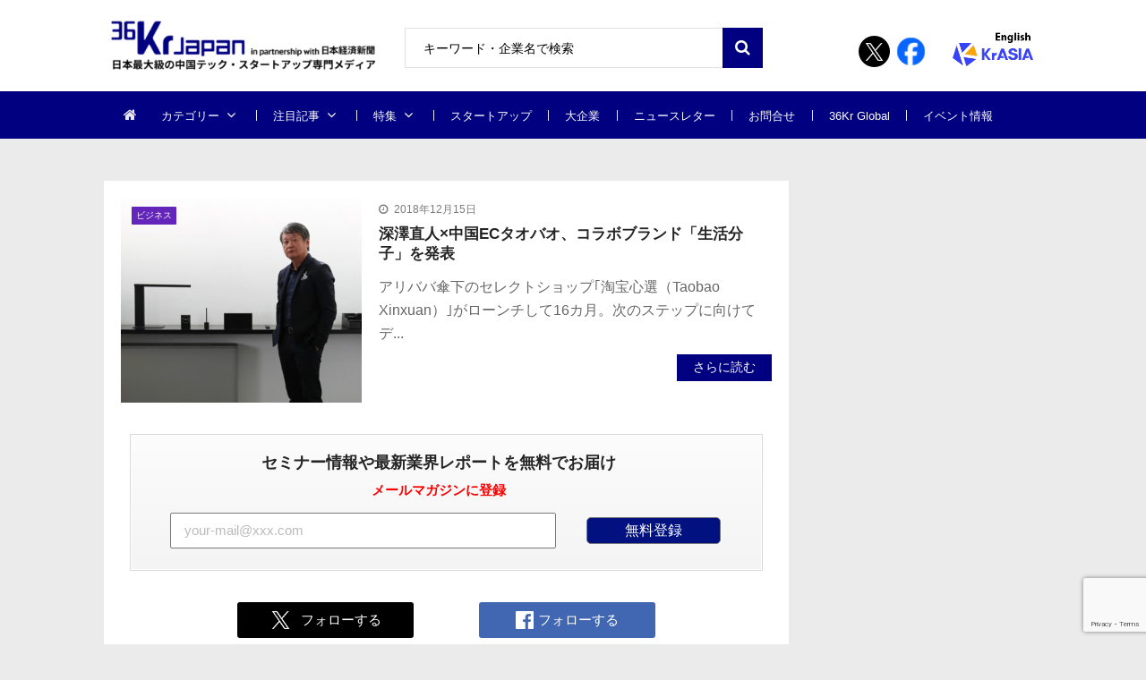

--- FILE ---
content_type: text/html; charset=UTF-8
request_url: https://36kr.jp/topics/%E6%B7%B1%E6%BE%A4%E7%9B%B4%E4%BA%BA/
body_size: 25497
content:
<!doctype html>
<html dir="ltr" lang="ja" prefix="og: https://ogp.me/ns#" itemscope itemtype="http://schema.org/WebPage">
<head>
<!-- Google Tag Manager -->
<script>
(function(w, d, s, l, i) {
w[l] = w[l] || [];
w[l].push({
'gtm.start': new Date().getTime(),
event: 'gtm.js'
});
var f = d.getElementsByTagName(s)[0],
j = d.createElement(s),
dl = l != 'dataLayer' ? '&l=' + l : '';
j.async = true;
j.src =
'https://www.googletagmanager.com/gtm.js?id=' + i + dl;
f.parentNode.insertBefore(j, f);
})(window, document, 'script', 'dataLayer', 'GTM-K8ZSKMHG');
</script>
<!-- End Google Tag Manager -->
<meta charset="UTF-8">
<meta name="viewport" content="width=device-width, initial-scale=1">
<link rel="profile" href="https://gmpg.org/xfn/11">
<title>深澤直人 | 36Kr Japan | 最大級の中国テック・スタートアップ専門メディア</title>
<!-- All in One SEO 4.7.7 - aioseo.com -->
<meta name="robots" content="noindex, max-snippet:-1, max-image-preview:large, max-video-preview:-1" />
<link rel="canonical" href="https://36kr.jp/topics/%e6%b7%b1%e6%be%a4%e7%9b%b4%e4%ba%ba/" />
<meta name="generator" content="All in One SEO (AIOSEO) 4.7.7" />
<meta name="google" content="nositelinkssearchbox" />
<script type="application/ld+json" class="aioseo-schema">
{"@context":"https:\/\/schema.org","@graph":[{"@type":"BreadcrumbList","@id":"https:\/\/36kr.jp\/topics\/%E6%B7%B1%E6%BE%A4%E7%9B%B4%E4%BA%BA\/#breadcrumblist","itemListElement":[{"@type":"ListItem","@id":"https:\/\/36kr.jp\/#listItem","position":1,"name":"\u5bb6","item":"https:\/\/36kr.jp\/","nextItem":{"@type":"ListItem","@id":"https:\/\/36kr.jp\/topics\/%e6%b7%b1%e6%be%a4%e7%9b%b4%e4%ba%ba\/#listItem","name":"\u6df1\u6fa4\u76f4\u4eba"}},{"@type":"ListItem","@id":"https:\/\/36kr.jp\/topics\/%e6%b7%b1%e6%be%a4%e7%9b%b4%e4%ba%ba\/#listItem","position":2,"name":"\u6df1\u6fa4\u76f4\u4eba","previousItem":{"@type":"ListItem","@id":"https:\/\/36kr.jp\/#listItem","name":"\u5bb6"}}]},{"@type":"CollectionPage","@id":"https:\/\/36kr.jp\/topics\/%E6%B7%B1%E6%BE%A4%E7%9B%B4%E4%BA%BA\/#collectionpage","url":"https:\/\/36kr.jp\/topics\/%E6%B7%B1%E6%BE%A4%E7%9B%B4%E4%BA%BA\/","name":"\u6df1\u6fa4\u76f4\u4eba | 36Kr Japan | \u6700\u5927\u7d1a\u306e\u4e2d\u56fd\u30c6\u30c3\u30af\u30fb\u30b9\u30bf\u30fc\u30c8\u30a2\u30c3\u30d7\u5c02\u9580\u30e1\u30c7\u30a3\u30a2","inLanguage":"ja","isPartOf":{"@id":"https:\/\/36kr.jp\/#website"},"breadcrumb":{"@id":"https:\/\/36kr.jp\/topics\/%E6%B7%B1%E6%BE%A4%E7%9B%B4%E4%BA%BA\/#breadcrumblist"}},{"@type":"Organization","@id":"https:\/\/36kr.jp\/#organization","name":"36Kr Japan |  \u6700\u5927\u7d1a\u306e\u4e2d\u56fd\u30c6\u30c3\u30af\u30fb\u30b9\u30bf\u30fc\u30c8\u30a2\u30c3\u30d7\u5c02\u9580\u30e1\u30c7\u30a3\u30a2","description":"\u65e5\u672c\u6700\u5927\u7d1a\u306e\u4e2d\u56fd\u30c6\u30c3\u30af\u30fb\u30b9\u30bf\u30fc\u30c8\u30a2\u30c3\u30d7\u5c02\u9580\u30e1\u30c7\u30a3\u30a2\u3002\u65e5\u672c\u7d4c\u6e08\u65b0\u805e\u793e\u3068\u30d1\u30fc\u30c8\u30ca\u30fc\u30b7\u30c3\u30d7\u63d0\u643a\u3002\u30c7\u30b8\u30bf\u30eb\u5316\u3067\u5148\u884c\u3059\u308b\u4e2d\u56fd\u306e\u300c\u4eca\u300d\u304b\u3089\u65e5\u672c\u306e\u672a\u6765\u3092\u8aad\u307f\u53d6\u308d\u3046\u3002","url":"https:\/\/36kr.jp\/","logo":{"@type":"ImageObject","url":"https:\/\/36krjp-1316517779.cos.ap-tokyo.myqcloud.com\/uploads\/2025\/11\/20251119152910cropped-2025111915285836krlogo_2511643524.png","@id":"https:\/\/36kr.jp\/topics\/%E6%B7%B1%E6%BE%A4%E7%9B%B4%E4%BA%BA\/#organizationLogo","width":390,"height":90},"image":{"@id":"https:\/\/36kr.jp\/topics\/%E6%B7%B1%E6%BE%A4%E7%9B%B4%E4%BA%BA\/#organizationLogo"}},{"@type":"WebSite","@id":"https:\/\/36kr.jp\/#website","url":"https:\/\/36kr.jp\/","name":"36Kr Japan | \u6700\u5927\u7d1a\u306e\u4e2d\u56fd\u30c6\u30c3\u30af\u30fb\u30b9\u30bf\u30fc\u30c8\u30a2\u30c3\u30d7\u5c02\u9580\u30e1\u30c7\u30a3\u30a2","description":"\u65e5\u672c\u6700\u5927\u7d1a\u306e\u4e2d\u56fd\u30c6\u30c3\u30af\u30fb\u30b9\u30bf\u30fc\u30c8\u30a2\u30c3\u30d7\u5c02\u9580\u30e1\u30c7\u30a3\u30a2\u3002\u65e5\u672c\u7d4c\u6e08\u65b0\u805e\u793e\u3068\u30d1\u30fc\u30c8\u30ca\u30fc\u30b7\u30c3\u30d7\u63d0\u643a\u3002\u30c7\u30b8\u30bf\u30eb\u5316\u3067\u5148\u884c\u3059\u308b\u4e2d\u56fd\u306e\u300c\u4eca\u300d\u304b\u3089\u65e5\u672c\u306e\u672a\u6765\u3092\u8aad\u307f\u53d6\u308d\u3046\u3002","inLanguage":"ja","publisher":{"@id":"https:\/\/36kr.jp\/#organization"}}]}
</script>
<!-- All in One SEO -->
<link rel='dns-prefetch' href='//36kr.jp' />
<link rel='dns-prefetch' href='//fonts.googleapis.com' />
<link rel="alternate" type="application/rss+xml" title="36Kr Japan |  最大級の中国テック・スタートアップ専門メディア &raquo; フィード" href="https://36kr.jp/feed/" />
<link rel="alternate" type="application/rss+xml" title="36Kr Japan |  最大級の中国テック・スタートアップ専門メディア &raquo; コメントフィード" href="https://36kr.jp/comments/feed/" />
<script type="text/javascript" id="wpp-js" src="https://36kr.jp/media/wp-content/plugins/wordpress-popular-posts/assets/js/wpp.min.js?ver=7.2.0" data-sampling="1" data-sampling-rate="100" data-api-url="https://36kr.jp/wp-json/wordpress-popular-posts" data-post-id="0" data-token="4bb2471446" data-lang="0" data-debug="0"></script>
<link rel="alternate" type="application/rss+xml" title="36Kr Japan |  最大級の中国テック・スタートアップ専門メディア &raquo; 深澤直人 タグのフィード" href="https://36kr.jp/topics/%e6%b7%b1%e6%be%a4%e7%9b%b4%e4%ba%ba/feed/" />
<script type="text/javascript">
/* <![CDATA[ */
window._wpemojiSettings = {"baseUrl":"https:\/\/s.w.org\/images\/core\/emoji\/15.0.3\/72x72\/","ext":".png","svgUrl":"https:\/\/s.w.org\/images\/core\/emoji\/15.0.3\/svg\/","svgExt":".svg","source":{"concatemoji":"https:\/\/36kr.jp\/media\/wp-includes\/js\/wp-emoji-release.min.js?ver=6.6.4"}};
/*! This file is auto-generated */
!function(i,n){var o,s,e;function c(e){try{var t={supportTests:e,timestamp:(new Date).valueOf()};sessionStorage.setItem(o,JSON.stringify(t))}catch(e){}}function p(e,t,n){e.clearRect(0,0,e.canvas.width,e.canvas.height),e.fillText(t,0,0);var t=new Uint32Array(e.getImageData(0,0,e.canvas.width,e.canvas.height).data),r=(e.clearRect(0,0,e.canvas.width,e.canvas.height),e.fillText(n,0,0),new Uint32Array(e.getImageData(0,0,e.canvas.width,e.canvas.height).data));return t.every(function(e,t){return e===r[t]})}function u(e,t,n){switch(t){case"flag":return n(e,"\ud83c\udff3\ufe0f\u200d\u26a7\ufe0f","\ud83c\udff3\ufe0f\u200b\u26a7\ufe0f")?!1:!n(e,"\ud83c\uddfa\ud83c\uddf3","\ud83c\uddfa\u200b\ud83c\uddf3")&&!n(e,"\ud83c\udff4\udb40\udc67\udb40\udc62\udb40\udc65\udb40\udc6e\udb40\udc67\udb40\udc7f","\ud83c\udff4\u200b\udb40\udc67\u200b\udb40\udc62\u200b\udb40\udc65\u200b\udb40\udc6e\u200b\udb40\udc67\u200b\udb40\udc7f");case"emoji":return!n(e,"\ud83d\udc26\u200d\u2b1b","\ud83d\udc26\u200b\u2b1b")}return!1}function f(e,t,n){var r="undefined"!=typeof WorkerGlobalScope&&self instanceof WorkerGlobalScope?new OffscreenCanvas(300,150):i.createElement("canvas"),a=r.getContext("2d",{willReadFrequently:!0}),o=(a.textBaseline="top",a.font="600 32px Arial",{});return e.forEach(function(e){o[e]=t(a,e,n)}),o}function t(e){var t=i.createElement("script");t.src=e,t.defer=!0,i.head.appendChild(t)}"undefined"!=typeof Promise&&(o="wpEmojiSettingsSupports",s=["flag","emoji"],n.supports={everything:!0,everythingExceptFlag:!0},e=new Promise(function(e){i.addEventListener("DOMContentLoaded",e,{once:!0})}),new Promise(function(t){var n=function(){try{var e=JSON.parse(sessionStorage.getItem(o));if("object"==typeof e&&"number"==typeof e.timestamp&&(new Date).valueOf()<e.timestamp+604800&&"object"==typeof e.supportTests)return e.supportTests}catch(e){}return null}();if(!n){if("undefined"!=typeof Worker&&"undefined"!=typeof OffscreenCanvas&&"undefined"!=typeof URL&&URL.createObjectURL&&"undefined"!=typeof Blob)try{var e="postMessage("+f.toString()+"("+[JSON.stringify(s),u.toString(),p.toString()].join(",")+"));",r=new Blob([e],{type:"text/javascript"}),a=new Worker(URL.createObjectURL(r),{name:"wpTestEmojiSupports"});return void(a.onmessage=function(e){c(n=e.data),a.terminate(),t(n)})}catch(e){}c(n=f(s,u,p))}t(n)}).then(function(e){for(var t in e)n.supports[t]=e[t],n.supports.everything=n.supports.everything&&n.supports[t],"flag"!==t&&(n.supports.everythingExceptFlag=n.supports.everythingExceptFlag&&n.supports[t]);n.supports.everythingExceptFlag=n.supports.everythingExceptFlag&&!n.supports.flag,n.DOMReady=!1,n.readyCallback=function(){n.DOMReady=!0}}).then(function(){return e}).then(function(){var e;n.supports.everything||(n.readyCallback(),(e=n.source||{}).concatemoji?t(e.concatemoji):e.wpemoji&&e.twemoji&&(t(e.twemoji),t(e.wpemoji)))}))}((window,document),window._wpemojiSettings);
/* ]]> */
</script>
<style id='wp-emoji-styles-inline-css' type='text/css'>
img.wp-smiley, img.emoji {
display: inline !important;
border: none !important;
box-shadow: none !important;
height: 1em !important;
width: 1em !important;
margin: 0 0.07em !important;
vertical-align: -0.1em !important;
background: none !important;
padding: 0 !important;
}
</style>
<link rel='stylesheet' id='wp-block-library-css' href='https://36kr.jp/media/wp-includes/css/dist/block-library/style.min.css?ver=6.6.4' type='text/css' media='all' />
<style id='classic-theme-styles-inline-css' type='text/css'>
/*! This file is auto-generated */
.wp-block-button__link{color:#fff;background-color:#32373c;border-radius:9999px;box-shadow:none;text-decoration:none;padding:calc(.667em + 2px) calc(1.333em + 2px);font-size:1.125em}.wp-block-file__button{background:#32373c;color:#fff;text-decoration:none}
</style>
<style id='global-styles-inline-css' type='text/css'>
:root{--wp--preset--aspect-ratio--square: 1;--wp--preset--aspect-ratio--4-3: 4/3;--wp--preset--aspect-ratio--3-4: 3/4;--wp--preset--aspect-ratio--3-2: 3/2;--wp--preset--aspect-ratio--2-3: 2/3;--wp--preset--aspect-ratio--16-9: 16/9;--wp--preset--aspect-ratio--9-16: 9/16;--wp--preset--color--black: #000000;--wp--preset--color--cyan-bluish-gray: #abb8c3;--wp--preset--color--white: #ffffff;--wp--preset--color--pale-pink: #f78da7;--wp--preset--color--vivid-red: #cf2e2e;--wp--preset--color--luminous-vivid-orange: #ff6900;--wp--preset--color--luminous-vivid-amber: #fcb900;--wp--preset--color--light-green-cyan: #7bdcb5;--wp--preset--color--vivid-green-cyan: #00d084;--wp--preset--color--pale-cyan-blue: #8ed1fc;--wp--preset--color--vivid-cyan-blue: #0693e3;--wp--preset--color--vivid-purple: #9b51e0;--wp--preset--gradient--vivid-cyan-blue-to-vivid-purple: linear-gradient(135deg,rgba(6,147,227,1) 0%,rgb(155,81,224) 100%);--wp--preset--gradient--light-green-cyan-to-vivid-green-cyan: linear-gradient(135deg,rgb(122,220,180) 0%,rgb(0,208,130) 100%);--wp--preset--gradient--luminous-vivid-amber-to-luminous-vivid-orange: linear-gradient(135deg,rgba(252,185,0,1) 0%,rgba(255,105,0,1) 100%);--wp--preset--gradient--luminous-vivid-orange-to-vivid-red: linear-gradient(135deg,rgba(255,105,0,1) 0%,rgb(207,46,46) 100%);--wp--preset--gradient--very-light-gray-to-cyan-bluish-gray: linear-gradient(135deg,rgb(238,238,238) 0%,rgb(169,184,195) 100%);--wp--preset--gradient--cool-to-warm-spectrum: linear-gradient(135deg,rgb(74,234,220) 0%,rgb(151,120,209) 20%,rgb(207,42,186) 40%,rgb(238,44,130) 60%,rgb(251,105,98) 80%,rgb(254,248,76) 100%);--wp--preset--gradient--blush-light-purple: linear-gradient(135deg,rgb(255,206,236) 0%,rgb(152,150,240) 100%);--wp--preset--gradient--blush-bordeaux: linear-gradient(135deg,rgb(254,205,165) 0%,rgb(254,45,45) 50%,rgb(107,0,62) 100%);--wp--preset--gradient--luminous-dusk: linear-gradient(135deg,rgb(255,203,112) 0%,rgb(199,81,192) 50%,rgb(65,88,208) 100%);--wp--preset--gradient--pale-ocean: linear-gradient(135deg,rgb(255,245,203) 0%,rgb(182,227,212) 50%,rgb(51,167,181) 100%);--wp--preset--gradient--electric-grass: linear-gradient(135deg,rgb(202,248,128) 0%,rgb(113,206,126) 100%);--wp--preset--gradient--midnight: linear-gradient(135deg,rgb(2,3,129) 0%,rgb(40,116,252) 100%);--wp--preset--font-size--small: 13px;--wp--preset--font-size--medium: 20px;--wp--preset--font-size--large: 36px;--wp--preset--font-size--x-large: 42px;--wp--preset--spacing--20: 0.44rem;--wp--preset--spacing--30: 0.67rem;--wp--preset--spacing--40: 1rem;--wp--preset--spacing--50: 1.5rem;--wp--preset--spacing--60: 2.25rem;--wp--preset--spacing--70: 3.38rem;--wp--preset--spacing--80: 5.06rem;--wp--preset--shadow--natural: 6px 6px 9px rgba(0, 0, 0, 0.2);--wp--preset--shadow--deep: 12px 12px 50px rgba(0, 0, 0, 0.4);--wp--preset--shadow--sharp: 6px 6px 0px rgba(0, 0, 0, 0.2);--wp--preset--shadow--outlined: 6px 6px 0px -3px rgba(255, 255, 255, 1), 6px 6px rgba(0, 0, 0, 1);--wp--preset--shadow--crisp: 6px 6px 0px rgba(0, 0, 0, 1);}:where(.is-layout-flex){gap: 0.5em;}:where(.is-layout-grid){gap: 0.5em;}body .is-layout-flex{display: flex;}.is-layout-flex{flex-wrap: wrap;align-items: center;}.is-layout-flex > :is(*, div){margin: 0;}body .is-layout-grid{display: grid;}.is-layout-grid > :is(*, div){margin: 0;}:where(.wp-block-columns.is-layout-flex){gap: 2em;}:where(.wp-block-columns.is-layout-grid){gap: 2em;}:where(.wp-block-post-template.is-layout-flex){gap: 1.25em;}:where(.wp-block-post-template.is-layout-grid){gap: 1.25em;}.has-black-color{color: var(--wp--preset--color--black) !important;}.has-cyan-bluish-gray-color{color: var(--wp--preset--color--cyan-bluish-gray) !important;}.has-white-color{color: var(--wp--preset--color--white) !important;}.has-pale-pink-color{color: var(--wp--preset--color--pale-pink) !important;}.has-vivid-red-color{color: var(--wp--preset--color--vivid-red) !important;}.has-luminous-vivid-orange-color{color: var(--wp--preset--color--luminous-vivid-orange) !important;}.has-luminous-vivid-amber-color{color: var(--wp--preset--color--luminous-vivid-amber) !important;}.has-light-green-cyan-color{color: var(--wp--preset--color--light-green-cyan) !important;}.has-vivid-green-cyan-color{color: var(--wp--preset--color--vivid-green-cyan) !important;}.has-pale-cyan-blue-color{color: var(--wp--preset--color--pale-cyan-blue) !important;}.has-vivid-cyan-blue-color{color: var(--wp--preset--color--vivid-cyan-blue) !important;}.has-vivid-purple-color{color: var(--wp--preset--color--vivid-purple) !important;}.has-black-background-color{background-color: var(--wp--preset--color--black) !important;}.has-cyan-bluish-gray-background-color{background-color: var(--wp--preset--color--cyan-bluish-gray) !important;}.has-white-background-color{background-color: var(--wp--preset--color--white) !important;}.has-pale-pink-background-color{background-color: var(--wp--preset--color--pale-pink) !important;}.has-vivid-red-background-color{background-color: var(--wp--preset--color--vivid-red) !important;}.has-luminous-vivid-orange-background-color{background-color: var(--wp--preset--color--luminous-vivid-orange) !important;}.has-luminous-vivid-amber-background-color{background-color: var(--wp--preset--color--luminous-vivid-amber) !important;}.has-light-green-cyan-background-color{background-color: var(--wp--preset--color--light-green-cyan) !important;}.has-vivid-green-cyan-background-color{background-color: var(--wp--preset--color--vivid-green-cyan) !important;}.has-pale-cyan-blue-background-color{background-color: var(--wp--preset--color--pale-cyan-blue) !important;}.has-vivid-cyan-blue-background-color{background-color: var(--wp--preset--color--vivid-cyan-blue) !important;}.has-vivid-purple-background-color{background-color: var(--wp--preset--color--vivid-purple) !important;}.has-black-border-color{border-color: var(--wp--preset--color--black) !important;}.has-cyan-bluish-gray-border-color{border-color: var(--wp--preset--color--cyan-bluish-gray) !important;}.has-white-border-color{border-color: var(--wp--preset--color--white) !important;}.has-pale-pink-border-color{border-color: var(--wp--preset--color--pale-pink) !important;}.has-vivid-red-border-color{border-color: var(--wp--preset--color--vivid-red) !important;}.has-luminous-vivid-orange-border-color{border-color: var(--wp--preset--color--luminous-vivid-orange) !important;}.has-luminous-vivid-amber-border-color{border-color: var(--wp--preset--color--luminous-vivid-amber) !important;}.has-light-green-cyan-border-color{border-color: var(--wp--preset--color--light-green-cyan) !important;}.has-vivid-green-cyan-border-color{border-color: var(--wp--preset--color--vivid-green-cyan) !important;}.has-pale-cyan-blue-border-color{border-color: var(--wp--preset--color--pale-cyan-blue) !important;}.has-vivid-cyan-blue-border-color{border-color: var(--wp--preset--color--vivid-cyan-blue) !important;}.has-vivid-purple-border-color{border-color: var(--wp--preset--color--vivid-purple) !important;}.has-vivid-cyan-blue-to-vivid-purple-gradient-background{background: var(--wp--preset--gradient--vivid-cyan-blue-to-vivid-purple) !important;}.has-light-green-cyan-to-vivid-green-cyan-gradient-background{background: var(--wp--preset--gradient--light-green-cyan-to-vivid-green-cyan) !important;}.has-luminous-vivid-amber-to-luminous-vivid-orange-gradient-background{background: var(--wp--preset--gradient--luminous-vivid-amber-to-luminous-vivid-orange) !important;}.has-luminous-vivid-orange-to-vivid-red-gradient-background{background: var(--wp--preset--gradient--luminous-vivid-orange-to-vivid-red) !important;}.has-very-light-gray-to-cyan-bluish-gray-gradient-background{background: var(--wp--preset--gradient--very-light-gray-to-cyan-bluish-gray) !important;}.has-cool-to-warm-spectrum-gradient-background{background: var(--wp--preset--gradient--cool-to-warm-spectrum) !important;}.has-blush-light-purple-gradient-background{background: var(--wp--preset--gradient--blush-light-purple) !important;}.has-blush-bordeaux-gradient-background{background: var(--wp--preset--gradient--blush-bordeaux) !important;}.has-luminous-dusk-gradient-background{background: var(--wp--preset--gradient--luminous-dusk) !important;}.has-pale-ocean-gradient-background{background: var(--wp--preset--gradient--pale-ocean) !important;}.has-electric-grass-gradient-background{background: var(--wp--preset--gradient--electric-grass) !important;}.has-midnight-gradient-background{background: var(--wp--preset--gradient--midnight) !important;}.has-small-font-size{font-size: var(--wp--preset--font-size--small) !important;}.has-medium-font-size{font-size: var(--wp--preset--font-size--medium) !important;}.has-large-font-size{font-size: var(--wp--preset--font-size--large) !important;}.has-x-large-font-size{font-size: var(--wp--preset--font-size--x-large) !important;}
:where(.wp-block-post-template.is-layout-flex){gap: 1.25em;}:where(.wp-block-post-template.is-layout-grid){gap: 1.25em;}
:where(.wp-block-columns.is-layout-flex){gap: 2em;}:where(.wp-block-columns.is-layout-grid){gap: 2em;}
:root :where(.wp-block-pullquote){font-size: 1.5em;line-height: 1.6;}
</style>
<link rel='stylesheet' id='contact-form-7-css' href='https://36kr.jp/media/wp-content/plugins/contact-form-7/includes/css/styles.css?ver=6.0.2' type='text/css' media='all' />
<link rel='stylesheet' id='bwg_fonts-css' href='https://36kr.jp/media/wp-content/plugins/photo-gallery/css/bwg-fonts/fonts.css?ver=0.0.1' type='text/css' media='all' />
<link rel='stylesheet' id='sumoselect-css' href='https://36kr.jp/media/wp-content/plugins/photo-gallery/css/sumoselect.min.css?ver=3.4.6' type='text/css' media='all' />
<link rel='stylesheet' id='mCustomScrollbar-css' href='https://36kr.jp/media/wp-content/plugins/photo-gallery/css/jquery.mCustomScrollbar.min.css?ver=3.1.5' type='text/css' media='all' />
<link rel='stylesheet' id='bwg_googlefonts-css' href='https://fonts.googleapis.com/css?family=Ubuntu&#038;subset=greek,latin,greek-ext,vietnamese,cyrillic-ext,latin-ext,cyrillic' type='text/css' media='all' />
<link rel='stylesheet' id='bwg_frontend-css' href='https://36kr.jp/media/wp-content/plugins/photo-gallery/css/styles.min.css?ver=2.8.21' type='text/css' media='all' />
<link rel='stylesheet' id='vmagazine-shortcodes-front-css' href='https://36kr.jp/media/wp-content/plugins/vmagazine-companion/assets/css/shortcodes.css?ver=6.6.4' type='text/css' media='all' />
<link rel='stylesheet' id='wordpress-popular-posts-css-css' href='https://36kr.jp/media/wp-content/plugins/wordpress-popular-posts/assets/css/wpp.css?ver=7.2.0' type='text/css' media='all' />
<link rel='stylesheet' id='vmagazine-google-fonts-css' href='//fonts.googleapis.com/css?family=Open+Sans%3A400%2C600%2C700%2C400italic%2C300%7CPoppins%3A300%2C400%2C500%2C600%2C700%7CMontserrat%3A300%2C300i%2C400%2C800%2C800i%7CLato%3A300%2C400%2C700%2C900&#038;ver=6.6.4' type='text/css' media='all' />
<link rel='stylesheet' id='scrollbar-style-css' href='https://36kr.jp/media/wp-content/themes/36kr/assets/library/mCustomScrollbar/jquery.mCustomScrollbar.min.css?ver=1.0.1' type='text/css' media='all' />
<link rel='stylesheet' id='elegant-fonts-css' href='https://36kr.jp/media/wp-content/themes/36kr/assets/library/elegant_font/HTML-CSS/style.css?ver=1.0.1' type='text/css' media='all' />
<link rel='stylesheet' id='lightslider-style-css' href='https://36kr.jp/media/wp-content/themes/36kr/assets/library/lightslider/lightslider.css?ver=1.0.1' type='text/css' media='all' />
<link rel='stylesheet' id='font-awesome-style-css' href='https://36kr.jp/media/wp-content/themes/36kr/assets/library/font-awesome/css/font-awesome.min.css?ver=1.0.1' type='text/css' media='all' />
<link rel='stylesheet' id='animate-css-css' href='https://36kr.jp/media/wp-content/themes/36kr/assets/css/animate.css?ver=1.0.1' type='text/css' media='all' />
<link rel='stylesheet' id='prettyPhoto-style-css' href='https://36kr.jp/media/wp-content/themes/36kr/assets/library/prettyPhoto/css/prettyPhoto.css?ver=1.0.1' type='text/css' media='all' />
<link rel='stylesheet' id='slick-style-css' href='https://36kr.jp/media/wp-content/themes/36kr/assets/library/slick/slick.css?ver=1.0.1' type='text/css' media='all' />
<link rel='stylesheet' id='slick-style1-css' href='https://36kr.jp/media/wp-content/themes/36kr/assets/library/slick/slick-theme.css?ver=1.0.1' type='text/css' media='all' />
<link rel='stylesheet' id='vmagazine-style-css' href='https://36kr.jp/media/wp-content/themes/36kr/style.css?ver=1.0.1' type='text/css' media='all' />
<style id='vmagazine-style-inline-css' type='text/css'>
.entry-content p{
font-family : Lato;
font-weight : 400;
text-decoration : none;
text-transform : none;
font-size : 16px;
line-height : 1.5;
color : #161616;
} .entry-content h1{
font-family : Lato;
font-weight : 700;
text-decoration : none;
text-transform : none;
font-size : 30px;
line-height : 1.1;
color : #252525;
} .entry-content h2{
font-family : Lato;
font-weight : 700;
text-decoration : none;
text-transform : none;
font-size : 26px;
line-height : 1.1;
color : #252525;
} .entry-content h3{
font-family : Lato;
font-weight : 700;
text-decoration : none;
text-transform : none;
font-size : 22px;
line-height : 1.1;
color : #252525;
} .entry-content h4{
font-family : Lato;
font-weight : 700;
text-decoration : none;
text-transform : none;
font-size : 20px;
line-height : 1.1;
color : #252525;
} .entry-content h5{
font-family : Lato;
font-weight : 700;
text-decoration : none;
text-transform : none;
font-size : 18px;
line-height : 1.1;
color : #252525;
} .entry-content h6{
font-family : Lato;
font-weight : 700;
text-decoration : none;
text-transform : none;
font-size : 16px;
line-height : 1.1;
color : #252525;
}header.header-layout2 nav.main-navigation .nav-wrapper .menu-mmnu-container ul li.menu-item a,
header.header-layout1 nav.main-navigation .nav-wrapper .menu-mmnu-container ul li.menu-item a, header.header-layout3 nav.main-navigation .nav-wrapper .menu-mmnu-container ul li.menu-item a,
header.header-layout4 nav.main-navigation .nav-wrapper .menu-mmnu-container ul li.menu-item a{
font-family : Lato;
font-style : normal;
font-weight : 400;
text-decoration : none;
text-transform : uppercase;
font-size : 13px;
color : #fff;
}
.no-js #loader { display: none; }
.js #loader { display: block; position: absolute; left: 100px; top: 0; }
.vmagazine-preloader {
position: fixed;
left: 0px;
top: 0px;
width: 100%;
height: 100%;
z-index: 9999999;
background: url(https://36kr.jp/media/wp-content/themes/36kr/assets/images/preloader/default.gif) center no-repeat #fff;
}
span.cat-links .cat-23041{
background: #e52d6d;
}
span.cat-links .cat-13138{
background: #e52d6d;
}
span.cat-links .cat-15673{
background: #e52d6d;
}
span.cat-links .cat-16185{
background: #e52d6d;
}
span.cat-links .cat-17614{
background: #e52d6d;
}
span.cat-links .cat-22076{
background: #e52d6d;
}
span.cat-links .cat-172{
background: #2e44ea;
}
span.cat-links .cat-3703{
background: #3d32ff;
}
span.cat-links .cat-3822{
background: #fb1700;
}
span.cat-links .cat-173{
background: #6325ba;
}
span.cat-links .cat-3823{
background: #1a31d6;
}
span.cat-links .cat-175{
background: #fc9e32;
}
span.cat-links .cat-3828{
background: #e52d6d;
}
span.cat-links .cat-6615{
background: #e52d6d;
}
span.cat-links .cat-1{
background: #0c0000;
}
span.cat-links .cat-3824{
background: #e52d6d;
}
span.cat-links .cat-527{
background: #e52d6d;
}
span.cat-links .cat-3825{
background: #8927e2;
}
span.cat-links .cat-528{
background: #e52d6d;
}
span.cat-links .cat-732{
background: #31aad6;
}
span.cat-links .cat-824{
background: #22ad24;
}
span.cat-links .cat-610{
background: #e52d6d;
}
span.cat-links .cat-3313{
background: #313131;
}
span.cat-links .cat-174{
background: #d62a2a;
}
span.cat-links .cat-632{
background: #e52d6d;
}
span.cat-links .cat-2671{
background: #e52d6d;
}
span.cat-links .cat-207{
background: #e52d6d;
}
span.cat-links .cat-478{
background: #e52d6d;
}
span.cat-links .cat-448{
background: #e52d6d;
}
span.cat-links .cat-176{
background: #bcbcbc;
}
span.cat-links .cat-220{
background: #e52d6d;
}
.mob-search-form,.mobile-navigation{
background-image: url(https://36kr.jp/media/wp-content/uploads/2019/10/36logo_gnocy_02.png);
background-position-y: center;
background-position-x: center;
background-attachment: scroll;
background-repeat: no-repeat;
}
.vmagazine-mobile-search-wrapper .mob-search-form .img-overlay,.vmagazine-mobile-navigation-wrapper .mobile-navigation .img-overlay{
background-color: rgba(35, 40, 44, 0.74);
}
.vmagazine-home-wrapp{
max-width: 1200px;
}
.vmagazine-ticker-wrapper .default-layout .vmagazine-ticker-caption span, 
.vmagazine-ticker-wrapper .layout-two .vmagazine-ticker-caption span,
header.header-layout4 nav.main-navigation .nav-wrapper .menu-mmnu-container ul li.menu-item a:hover,
a.scrollup,a.scrollup:hover,.widget .tagcloud a:hover,span.cat-links a,.entry-footer .edit-link a.post-edit-link,
.template-three .widget-title:before, .template-three .block-title:before,.template-three .widget-title span, .template-three .block-title span,.widget-title:after, .block-title:after,
.template-four .widget-title span, .template-four .block-title span, .template-four .vmagazine-container #primary.vmagazine-content .vmagazine-related-wrapper h4.related-title span.title-bg, .template-four .comment-respond h4.comment-reply-title span, .template-four .vmagazine-container #primary.vmagazine-content .post-review-wrapper h4.section-title span,.template-five .widget-title:before, .template-five .block-title:before,
.template-five .widget-title span, .template-five .block-title span,.vmagazine-archive-layout2 .vmagazine-container main.site-main article .archive-post .entry-content a.vmagazine-archive-more, .vmagazine-archive-layout2 .vmagazine-container main.site-main article .archive-post .entry-content a.vmagazine-archive-more, .vmagazine-archive-layout2 .vmagazine-container main.site-main article .archive-post .entry-content a.vmagazine-archive-more,.vmagazine-container #primary.vmagazine-content .vmagazine-related-wrapper h4.related-title:after, .vmagazine-container #primary.vmagazine-content .post-review-wrapper .section-title:after, .vmagazine-container #primary.vmagazine-content .comment-respond .comment-reply-title:after,
.vmagazine-container #primary.vmagazine-content .comment-respond .comment-form .form-submit input.submit,.widget .custom-html-widget .tnp-field-button input.tnp-button,.woocommerce-page .vmagazine-container.sidebar-shop .widget_price_filter .ui-slider .ui-slider-range,.woocommerce-page .vmagazine-container.sidebar-shop ul.products li.product .product-img-wrap a.button,.woocommerce-page .vmagazine-container.sidebar-shop ul.products li.product .onsale, .sidebar-shop .sale span.onsale,.woocommerce #respond input#submit.alt, .woocommerce a.button.alt, .woocommerce button.button.alt, .woocommerce input.button.alt,.woocommerce #respond input#submit.alt:hover, .woocommerce a.button.alt:hover, .woocommerce button.button.alt:hover, .woocommerce input.button.alt:hover,.woocommerce #respond input#submit, .woocommerce a.button, .woocommerce button.button, .woocommerce input.button,.woocommerce #respond input#submit:hover, .woocommerce a.button:hover, .woocommerce button.button:hover, .woocommerce input.button:hover,header ul.site-header-cart li span.count,
header ul.site-header-cart li.cart-items .widget_shopping_cart p.woocommerce-mini-cart__buttons a.button:hover,
.widget .tagcloud a:hover, .top-footer-wrap .vmagazine-container .widget.widget_tag_cloud .tagcloud a:hover,
header.header-layout3 .site-main-nav-wrapper .top-right .vmagazine-search-form-primary form.search-form label:before,
.vmagazine-archive-layout1 .vmagazine-container #primary article .archive-wrapper .entry-content a.vmagazine-archive-more,
.vmagazine-container #primary.vmagazine-content .entry-content nav.post-navigation .nav-links a:hover:before,
.vmagazine-archive-layout4 .vmagazine-container #primary article .entry-content a.vmagazine-archive-more,
header.header-layout2 .logo-ad-wrapper .middle-search form.search-form:after,
.ap_toggle .ap_toggle_title,.ap_tagline_box.ap-bg-box,.ap-team .member-social-group a, .horizontal .ap_tab_group .tab-title.active, .horizontal .ap_tab_group .tab-title.hover, .vertical .ap_tab_group .tab-title.active, .vertical .ap_tab_group .tab-title.hover,
.template-three .vmagazine-container #primary.vmagazine-content .post-review-wrapper h4.section-title span, .template-three .vmagazine-container #primary.vmagazine-content .vmagazine-related-wrapper h4.related-title span, .template-three .vmagazine-container #primary.vmagazine-content .comment-respond h4.comment-reply-title span, .template-three .vmagazine-container #primary.vmagazine-content .post-review-wrapper h4.section-title span.title-bg,
.template-three .vmagazine-container #primary.vmagazine-content .post-review-wrapper h4.section-title:before, .template-three .vmagazine-container #primary.vmagazine-content .vmagazine-related-wrapper h4.related-title:before, .template-three .vmagazine-container #primary.vmagazine-content .comment-respond h4.comment-reply-title:before, .template-three .vmagazine-container #primary.vmagazine-content .post-review-wrapper h4.section-title:before,
.vmagazine-container #primary.vmagazine-content .post-password-form input[type='submit'],
.woocommerce .cart .button, .woocommerce .cart input.button,
.dot_1,.vmagazine-grid-list.list #loading-grid .dot_1,
span.view-all a:hover,.block-post-wrapper.block_layout_3 .view-all a:hover,
.vmagazine-post-col.block_layout_1 span.view-all a:hover,
.vmagazine-mul-cat.block-post-wrapper.layout-two .block-content-wrapper .right-posts-wrapper .view-all a:hover,
.block-post-wrapper.list .gl-posts a.vm-ajax-load-more:hover, .block-post-wrapper.grid-two .gl-posts a.vm-ajax-load-more:hover,
.vmagazine-cat-slider.block-post-wrapper.block_layout_1 .content-wrapper-featured-slider .lSSlideWrapper li.single-post .post-caption p span.read-more a,.template-five .vmagazine-container #primary.vmagazine-content .comment-respond .comment-reply-title span.title-bg,
.template-three .vmagazine-container #primary.vmagazine-content .vmagazine-author-metabox h4.box-title span.title-bg,
.template-three .vmagazine-container #primary.vmagazine-content .vmagazine-author-metabox h4.box-title::before,
.vmagazine-container #primary.vmagazine-content .vmagazine-author-metabox .box-title::after,
.template-five .vmagazine-container #primary.vmagazine-content .vmagazine-related-wrapper h4.related-title span.title-bg,
.template-five .vmagazine-container #primary.vmagazine-content .vmagazine-author-metabox .box-title span.title-bg,
.middle-search .block-loader .dot_1,.no-results.not-found form.search-form input.search-submit,
.widget_vmagazine_categories_tabbed .vmagazine-tabbed-wrapper ul#vmagazine-widget-tabbed li.active a, .widget_vmagazine_categories_tabbed .vmagazine-tabbed-wrapper ul#vmagazine-widget-tabbed li a:hover,
.vmagazine-container #primary .entry-content .post-tag .tags-links a
{
background: #000080;
}
a:hover,.vmagazine-ticker-wrapper .layout-two .ticker-tags ul li a:hover,
header.header-layout2 nav.main-navigation .nav-wrapper .index-icon a:hover, header.header-layout1 nav.main-navigation .nav-wrapper .index-icon a:hover, header.header-layout3 nav.main-navigation .nav-wrapper .index-icon a:hover, header.header-layout4 nav.main-navigation .nav-wrapper .index-icon a:hover,
.widget.widget_categories ul li,.widget.widget_categories ul li a:hover,footer .buttom-footer.footer_one .footer-credit .footer-social ul.social li a:hover,header.header-layout4 .logo-wrapper-section .vmagazine-container .social-icons ul.social li a:hover,header.header-layout2 nav.main-navigation .nav-wrapper .menu-mmnu-container ul li.menu-item .sub-menu li a:hover, header.header-layout1 nav.main-navigation .nav-wrapper .menu-mmnu-container ul li.menu-item .sub-menu li a:hover, header.header-layout3 nav.main-navigation .nav-wrapper .menu-mmnu-container ul li.menu-item .sub-menu li a:hover, header.header-layout4 nav.main-navigation .nav-wrapper .menu-mmnu-container ul li.menu-item .sub-menu li a:hover,header.header-layout2 nav.main-navigation .nav-wrapper .menu-mmnu-container ul li.menu-item .sub-menu.mega-sub-menu .ap-mega-menu-con-wrap .cat-con-section .menu-post-block h3 a:hover, header.header-layout1 nav.main-navigation .nav-wrapper .menu-mmnu-container ul li.menu-item .sub-menu.mega-sub-menu .ap-mega-menu-con-wrap .cat-con-section .menu-post-block h3 a:hover, header.header-layout3 nav.main-navigation .nav-wrapper .menu-mmnu-container ul li.menu-item .sub-menu.mega-sub-menu .ap-mega-menu-con-wrap .cat-con-section .menu-post-block h3 a:hover, header.header-layout4 nav.main-navigation .nav-wrapper .menu-mmnu-container ul li.menu-item .sub-menu.mega-sub-menu .ap-mega-menu-con-wrap .cat-con-section .menu-post-block h3 a:hover,.vmagazine-breadcrumb-wrapper .vmagazine-bread-home span.current,.vmagazine-container .vmagazine-sidebar .widget.widget_archive ul li,.vmagazine-container .vmagazine-sidebar .widget.widget_archive ul li a:hover,
.vmagazine-container .vmagazine-sidebar .widget.widget_nav_menu .menu-main-menu-container ul li a:hover, .vmagazine-container .vmagazine-sidebar .widget.widget_rss ul li a:hover, .vmagazine-container .vmagazine-sidebar .widget.widget_recent_entries ul li a:hover, .vmagazine-container .vmagazine-sidebar .widget.widget_meta ul li a:hover, .vmagazine-container .vmagazine-sidebar .widget.widget_pages ul li a:hover,.site-footer .footer-widgets .widget_vmagazine_info .footer_info_wrap .info_wrap div span:first-of-type,
.vmagazine-container #primary.vmagazine-content .entry-content nav.post-navigation .nav-links a:hover p,
.vmagazine-container #primary.vmagazine-content .post-review-wrapper .review-inner-wrap .summary-wrapper .total-reivew-wrapper span.stars-count,.vmagazine-container #primary.vmagazine-content .post-review-wrapper .review-inner-wrap .stars-review-wrapper .review-featured-wrap span.stars-count span.star-value,header.header-layout1 .vmagazine-top-header .top-menu ul li a:hover, header.header-layout3 .vmagazine-top-header .top-menu ul li a:hover,header.header-layout1 .vmagazine-top-header .top-left ul.social li a:hover, header.header-layout3 .vmagazine-top-header .top-right ul.social li a:hover,header.header-layout1 nav.main-navigation .nav-wrapper .menu-mmnu-container ul li.menu-item a:hover, header.header-layout3 nav.main-navigation .nav-wrapper .menu-mmnu-container ul li.menu-item a:hover,header.header-layout2 nav.main-navigation .nav-wrapper .menu-mmnu-container ul li.menu-item .sub-menu li.menu-item.menu-item-has-children:hover:after, header.header-layout1 nav.main-navigation .nav-wrapper .menu-mmnu-container ul li.menu-item .sub-menu li.menu-item.menu-item-has-children:hover:after, header.header-layout3 nav.main-navigation .nav-wrapper .menu-mmnu-container ul li.menu-item .sub-menu li.menu-item.menu-item-has-children:hover:after, header.header-layout4 nav.main-navigation .nav-wrapper .menu-mmnu-container ul li.menu-item .sub-menu li.menu-item.menu-item-has-children:hover:after,header.header-layout2 nav.main-navigation .nav-wrapper .menu-mmnu-container ul li.menu-item .sub-menu li .menu-post-block:hover a, header.header-layout1 nav.main-navigation .nav-wrapper .menu-mmnu-container ul li.menu-item .sub-menu li .menu-post-block:hover a, header.header-layout3 nav.main-navigation .nav-wrapper .menu-mmnu-container ul li.menu-item .sub-menu li .menu-post-block:hover a, header.header-layout4 nav.main-navigation .nav-wrapper .menu-mmnu-container ul li.menu-item .sub-menu li .menu-post-block:hover a,header.header-layout2 nav.main-navigation .nav-wrapper .menu-mmnu-container ul li.menu-item:hover a,.woocommerce-page .vmagazine-container.sidebar-shop ul.products li.product:hover a.woocommerce-LoopProduct-link h2,.woocommerce-page .vmagazine-container.sidebar-shop ul.products span.price,.woocommerce-page .vmagazine-container.sidebar-shop .vmagazine-sidebar .widget_product_categories .product-categories li,.woocommerce-page .vmagazine-container.sidebar-shop .vmagazine-sidebar .widget_product_categories .product-categories li a:hover,.woocommerce-page .vmagazine-container.sidebar-shop .widget_top_rated_products ul.product_list_widget li ins span.woocommerce-Price-amount, .woocommerce-page .vmagazine-container.sidebar-shop .widget_recent_reviews ul.product_list_widget li ins span.woocommerce-Price-amount,.woocommerce-page .vmagazine-container.sidebar-shop .widget_top_rated_products ul.product_list_widget li:hover a, .woocommerce-page .vmagazine-container.sidebar-shop .widget_recent_reviews ul.product_list_widget li:hover a,.woocommerce div.product p.price, .woocommerce div.product span.price,.comment-form-rating p.stars,header ul.site-header-cart li.cart-items .widget_shopping_cart p.woocommerce-mini-cart__buttons a.button,footer .buttom-footer.footer_one .footer-btm-wrap .vmagazine-btm-ftr .footer-nav ul li a:hover,
.vmagazine-container .vmagazine-sidebar .widget.widget_nav_menu ul li, .vmagazine-container .vmagazine-sidebar .widget.widget_rss ul li, .vmagazine-container .vmagazine-sidebar .widget.widget_recent_entries ul li, .vmagazine-container .vmagazine-sidebar .widget.widget_recent_comments ul li, .vmagazine-container .vmagazine-sidebar .widget.widget_meta ul li, .vmagazine-container .vmagazine-sidebar .widget.widget_pages ul li, .top-footer-wrap .vmagazine-container .widget.widget_meta ul li, .top-footer-wrap .vmagazine-container .widget.widget_pages ul li, .top-footer-wrap .vmagazine-container .widget.widget_recent_comments ul li, .top-footer-wrap .vmagazine-container .widget.widget_recent_entries ul li, .top-footer-wrap .vmagazine-container .widget.widget_rss ul li, .top-footer-wrap .vmagazine-container .widget.widget_nav_menu ul li, .top-footer-wrap .vmagazine-container .widget.widget_archive ul li,
.vmagazine-container .vmagazine-sidebar .widget.widget_nav_menu ul li a:hover, .vmagazine-container .vmagazine-sidebar .widget.widget_rss ul li a:hover, .vmagazine-container .vmagazine-sidebar .widget.widget_recent_entries ul li a:hover, .vmagazine-container .vmagazine-sidebar .widget.widget_meta ul li a:hover, .vmagazine-container .vmagazine-sidebar .widget.widget_pages ul li a:hover, .top-footer-wrap .vmagazine-container .widget_pages ul li a:hover, .top-footer-wrap .vmagazine-container .widget.widget_meta ul li a:hover, .top-footer-wrap .vmagazine-container .widget.widget_pages ul li a:hover, .top-footer-wrap .vmagazine-container .widget.widget_recent_comments ul li a:hover, .top-footer-wrap .vmagazine-container .widget.widget_recent_entries ul li a:hover, .top-footer-wrap .vmagazine-container .widget.widget_rss ul li a:hover, .top-footer-wrap .vmagazine-container .widget.widget_nav_menu ul li a:hover, .top-footer-wrap .vmagazine-container .widget.widget_archive ul li a:hover,
.vmagazine-archive-layout2 .vmagazine-container main.site-main article .archive-post .entry-content a.vmagazine-archive-more:hover, .vmagazine-archive-layout2 .vmagazine-container main.site-main article .archive-post .entry-content a.vmagazine-archive-more:hover, .vmagazine-archive-layout2 .vmagazine-container main.site-main article .archive-post .entry-content a.vmagazine-archive-more:hover,
.vmagazine-archive-layout1 .vmagazine-container #primary article .archive-wrapper .entry-content a.vmagazine-archive-more:hover,
.vmagazine-container #primary.vmagazine-content .post-password-form input[type='submit']:hover,
.vmagazine-archive-layout4 .vmagazine-container #primary article .entry-content a.vmagazine-archive-more:hover,
.vmagazine-container #primary .entry-content .post-tag .tags-links a:hover
{
color: #000080;
}
.widget .tagcloud a:hover,.vmagazine-container .vmagazine-sidebar .widget.widget_search form.search-form input.search-field:focus,.site-footer .footer-widgets .widget .tagcloud a:hover,header ul.site-header-cart li.cart-items .widget_shopping_cart p.woocommerce-mini-cart__buttons a.button,.widget .tagcloud a:hover, .top-footer-wrap .vmagazine-container .widget.widget_tag_cloud .tagcloud a:hover,
.vmagazine-container #primary.vmagazine-content .entry-content nav.post-navigation .nav-links a:hover:before,
.vmagazine-archive-layout2 .vmagazine-container main.site-main article .archive-post .entry-content a.vmagazine-archive-more, .vmagazine-archive-layout2 .vmagazine-container main.site-main article .archive-post .entry-content a.vmagazine-archive-more, .vmagazine-archive-layout2 .vmagazine-container main.site-main article .archive-post .entry-content a.vmagazine-archive-more,
.ap_toggle,.ap_tagline_box.ap-all-border-box,.ap_tagline_box.ap-left-border-box,
.vmagazine-archive-layout4 .vmagazine-container #primary article .entry-content a.vmagazine-archive-more,
.vmagazine-archive-layout1 .vmagazine-container #primary article .archive-wrapper .entry-content a.vmagazine-archive-more,
.vmagazine-container #primary.vmagazine-content .post-password-form input[type='submit'],
.vmagazine-container #primary.vmagazine-content .post-password-form input[type='submit']:hover,
.vmagazine-archive-layout2 .vmagazine-container main.site-main article.sticky .archive-post,
.woocommerce-info,span.view-all a:hover,.vmagazine-post-col.block_layout_1 span.view-all a:hover,
header.header-layout4 .logo-wrapper-section .vmagazine-container .vmagazine-search-form-primary form.search-form input.search-field:focus,
.block-post-wrapper.block_layout_3 .view-all a:hover,
.vmagazine-mul-cat.block-post-wrapper.layout-two .block-content-wrapper .right-posts-wrapper .view-all a:hover,
.block-post-wrapper.list .gl-posts a.vm-ajax-load-more:hover, .block-post-wrapper.grid-two .gl-posts a.vm-ajax-load-more:hover,
.vmagazine-cat-slider.block-post-wrapper.block_layout_1 .content-wrapper-featured-slider .lSSlideWrapper li.single-post .post-caption p span.read-more a,
.no-results.not-found form.search-form input.search-submit,
.vmagazine-container #primary .entry-content .post-tag .tags-links a
{
border-color: #000080;
}
.vmagazine-container .vmagazine-sidebar .widget.widget_recent_comments ul li span.comment-author-link,
.vmagazine-container .vmagazine-sidebar .widget.widget_rss ul li a,.woocommerce-page .vmagazine-container.sidebar-shop .widget_recent_reviews ul.product_list_widget li .reviewer,
.vmagazine-breadcrumb-wrapper .vmagazine-bread-home li.current
{
color: rgba(0,0,128,0.6);
}
.vmagazine-container .vmagazine-sidebar .widget.widget_search form.search-form input.search-field:hover
{
border-color: rgba(0,0,128,0.3);
}
.template-two .widget-title:before, .template-two .block-title:before,
.template-two .vmagazine-container #primary.vmagazine-content .comment-respond h4.comment-reply-title:before, .template-two .vmagazine-container #primary.vmagazine-content .vmagazine-related-wrapper h4.related-title:before, .template-two .vmagazine-container #primary.vmagazine-content .post-review-wrapper .section-title:before,
.template-two .vmagazine-container #primary.vmagazine-content .vmagazine-author-metabox h4.box-title::before{
background: rgba(0,0,128,0.2);
}
.template-three .widget-title span:after, .template-three .block-title span:after,
.template-three .vmagazine-container #primary.vmagazine-content .post-review-wrapper h4.section-title span:after, .template-three .vmagazine-container #primary.vmagazine-content .vmagazine-related-wrapper h4.related-title span:after, .template-three .vmagazine-container #primary.vmagazine-content .comment-respond h4.comment-reply-title span:after, .template-three .vmagazine-container #primary.vmagazine-content .post-review-wrapper h4.section-title span.title-bg:after,
.template-three .vmagazine-container #primary.vmagazine-content .vmagazine-author-metabox h4.box-title span.title-bg:after,
.vmagazine-ticker-wrapper .default-layout .vmagazine-ticker-caption span::before, .vmagazine-ticker-wrapper .layout-two .vmagazine-ticker-caption span::before
{
border-color: transparent transparent transparent #000080;
}
.vmagazine-rec-posts.recent-post-widget .recent-posts-content .recent-post-content span a:hover{
color: rgba(0,0,128,0.6);
}
header.header-layout3 .site-main-nav-wrapper .top-right .vmagazine-search-form-primary{
border-top: solid 2px #000080;
}
.template-four .widget-title span:after, .template-four .block-title span:after, .template-four .vmagazine-container #primary.vmagazine-content .vmagazine-related-wrapper h4.related-title span.title-bg:after, .template-four .comment-respond h4.comment-reply-title span:after, .template-four .vmagazine-container #primary.vmagazine-content .post-review-wrapper h4.section-title span:after
{
border-color: #000080 transparent transparent transparent;
}
</style>
<link rel='stylesheet' id='vmagazine-responsive-css' href='https://36kr.jp/media/wp-content/themes/36kr/assets/css/responsive.css?ver=1.0.1' type='text/css' media='all' />
<link rel='stylesheet' id='vmagazine-typhography-font-css' href='//fonts.googleapis.com/css?family=Open+Sans&#038;ver=6.6.4' type='text/css' media='all' />
<script type="text/javascript" src="https://36kr.jp/media/wp-includes/js/jquery/jquery.min.js?ver=3.7.1" id="jquery-core-js"></script>
<script type="text/javascript" src="https://36kr.jp/media/wp-includes/js/jquery/jquery-migrate.min.js?ver=3.4.1" id="jquery-migrate-js"></script>
<script type="text/javascript" src="https://36kr.jp/media/wp-content/plugins/photo-gallery/js/jquery.sumoselect.min.js?ver=3.4.6" id="sumoselect-js"></script>
<script type="text/javascript" src="https://36kr.jp/media/wp-content/plugins/photo-gallery/js/tocca.min.js?ver=2.0.9" id="bwg_mobile-js"></script>
<script type="text/javascript" src="https://36kr.jp/media/wp-content/plugins/photo-gallery/js/jquery.mCustomScrollbar.concat.min.js?ver=3.1.5" id="mCustomScrollbar-js"></script>
<script type="text/javascript" src="https://36kr.jp/media/wp-content/plugins/photo-gallery/js/jquery.fullscreen.min.js?ver=0.6.0" id="jquery-fullscreen-js"></script>
<script type="text/javascript" id="bwg_frontend-js-extra">
/* <![CDATA[ */
var bwg_objectsL10n = {"bwg_field_required":"\u30d5\u30a3\u30fc\u30eb\u30c9\u306f\u5fc5\u9808\u3067\u3059\u3002","bwg_mail_validation":"\u3053\u308c\u306f\u6709\u52b9\u306a\u30e1\u30fc\u30eb\u30a2\u30c9\u30ec\u30b9\u3067\u306f\u3042\u308a\u307e\u305b\u3093\u3002","bwg_search_result":"\u691c\u7d22\u306b\u4e00\u81f4\u3059\u308b\u753b\u50cf\u304c\u3042\u308a\u307e\u305b\u3093\u3002","bwg_select_tag":"Select Tag","bwg_order_by":"Order By","bwg_search":"\u691c\u7d22","bwg_show_ecommerce":"Show Ecommerce","bwg_hide_ecommerce":"Hide Ecommerce","bwg_show_comments":"\u30b3\u30e1\u30f3\u30c8\u3092\u8868\u793a","bwg_hide_comments":"\u30b3\u30e1\u30f3\u30c8\u3092\u975e\u8868\u793a\u306b\u3057\u307e\u3059","bwg_restore":"\u5fa9\u5143\u3057\u307e\u3059","bwg_maximize":"\u6700\u5927\u5316\u3057\u307e\u3059","bwg_fullscreen":"\u30d5\u30eb\u30b9\u30af\u30ea\u30fc\u30f3","bwg_exit_fullscreen":"\u30d5\u30eb\u30b9\u30af\u30ea\u30fc\u30f3\u3092\u7d42\u4e86\u3057\u307e\u3059","bwg_search_tag":"SEARCH...","bwg_tag_no_match":"No tags found","bwg_all_tags_selected":"All tags selected","bwg_tags_selected":"tags selected","play":"\u518d\u751f","pause":"\u4e00\u6642\u505c\u6b62\u3057\u307e\u3059","is_pro":"1","bwg_play":"\u518d\u751f","bwg_pause":"\u4e00\u6642\u505c\u6b62\u3057\u307e\u3059","bwg_hide_info":"\u60c5\u5831\u3092\u96a0\u3059","bwg_show_info":"\u60c5\u5831\u3092\u8868\u793a\u3057\u307e\u3059","bwg_hide_rating":"Hide rating","bwg_show_rating":"Show rating","ok":"Ok","cancel":"Cancel","select_all":"Select all","lazy_load":"0","lazy_loader":"https:\/\/36kr.jp\/media\/wp-content\/plugins\/photo-gallery\/images\/ajax_loader.png","front_ajax":"0","bwg_tag_see_all":"see all tags","bwg_tag_see_less":"see less tags"};
/* ]]> */
</script>
<script type="text/javascript" src="https://36kr.jp/media/wp-content/plugins/photo-gallery/js/scripts.min.js?ver=2.8.21" id="bwg_frontend-js"></script>
<script type="text/javascript" src="https://36kr.jp/media/wp-content/plugins/vmagazine-companion/assets/js/shortcodes-front.js?ver=6.6.4" id="vmagazine-shortcodes-front-js"></script>
<link rel="https://api.w.org/" href="https://36kr.jp/wp-json/" /><link rel="alternate" title="JSON" type="application/json" href="https://36kr.jp/wp-json/wp/v2/tags/1055" /><link rel="EditURI" type="application/rsd+xml" title="RSD" href="https://36kr.jp/media/xmlrpc.php?rsd" />
<meta name="generator" content="WordPress 6.6.4" />
<style id="wpp-loading-animation-styles">@-webkit-keyframes bgslide{from{background-position-x:0}to{background-position-x:-200%}}@keyframes bgslide{from{background-position-x:0}to{background-position-x:-200%}}.wpp-widget-block-placeholder,.wpp-shortcode-placeholder{margin:0 auto;width:60px;height:3px;background:#dd3737;background:linear-gradient(90deg,#dd3737 0%,#571313 10%,#dd3737 100%);background-size:200% auto;border-radius:3px;-webkit-animation:bgslide 1s infinite linear;animation:bgslide 1s infinite linear}</style>
<style type="text/css">
.site-title,
.site-description {
position: absolute;
clip: rect(1px, 1px, 1px, 1px);
}
</style>
<link rel="icon" href="https://36krjp-1316517779.cos.ap-tokyo.myqcloud.com/uploads/2018/07/cropped-fav-2-1-32x32.jpg" sizes="32x32" />
<link rel="icon" href="https://36krjp-1316517779.cos.ap-tokyo.myqcloud.com/uploads/2018/07/cropped-fav-2-1-192x192.jpg" sizes="192x192" />
<link rel="apple-touch-icon" href="https://36krjp-1316517779.cos.ap-tokyo.myqcloud.com/uploads/2018/07/cropped-fav-2-1-180x180.jpg" />
<meta name="msapplication-TileImage" content="https://36krjp-1316517779.cos.ap-tokyo.myqcloud.com/uploads/2018/07/cropped-fav-2-1-270x270.jpg" />
<link rel="stylesheet" type="text/css" href="https://36kr.jp/media/wp-content/themes/36kr/style-nis.css">
<link rel="stylesheet" type="text/css" href="https://36kr.jp/media/wp-content/themes/36kr/style-okiweb.css?ver=251120">
<link rel="stylesheet" type="text/css" href="https://36kr.jp/media/wp-content/themes/36kr/style-kn.css">
<link rel="stylesheet" type="text/css" href="https://36kr.jp/media/wp-content/themes/36kr/style-relatedpost.css">
<script type="text/javascript">
</script>
<script async src="//pagead2.googlesyndication.com/pagead/js/adsbygoogle.js"></script>
<script>
(adsbygoogle = window.adsbygoogle || []).push({
google_ad_client: "ca-pub-5419871759771684",
enable_page_level_ads: true
});
</script>
<!-- Global site tag (gtag.js) - Google Analytics 
<script async src="https://www.googletagmanager.com/gtag/js?id=UA-121402337-1"></script>
<script>
window.dataLayer = window.dataLayer || [];
function gtag() {
dataLayer.push(arguments);
}
gtag('js', new Date());
gtag('config', 'UA-121402337-1');
</script>
-->
<!-- .Global site tag (gtag.js) - Google Analytics -->
<!-- Google tag (gtag.js) -->
<script async src="https://www.googletagmanager.com/gtag/js?id=AW-581673279">
</script>
<script>
window.dataLayer = window.dataLayer || [];
function gtag() {
dataLayer.push(arguments);
}
gtag('js', new Date());
gtag('config', 'AW-581673279');
</script>
<script defer src="https://analytics.36kr.jp/script.js" data-website-id="1fb588d3-dddd-4e66-aec9-a5edd76c4d03"></script>
</head>
<body class="archive tag tag-1055 wp-custom-logo vmagazineprotg group-blog hfeed fullwidth_layout right-sidebar vmagazine-archive-layout1 template-two human-translate">
<!-- Google Tag Manager (noscript) -->
<noscript><iframe src="https://www.googletagmanager.com/ns.html?id=GTM-K8ZSKMHG"
height="0" width="0" style="display:none;visibility:hidden"></iframe></noscript>
<!-- End Google Tag Manager (noscript) -->
<!-- フロートバナー -->
<!-- フロートバナー終わり -->
<script>
window.fbAsyncInit = function() {
FB.init({
appId: '304525520318914',
xfbml: true,
version: 'v3.1'
});
FB.AppEvents.logPageView();
};
(function(d, s, id) {
var js, fjs = d.getElementsByTagName(s)[0];
if (d.getElementById(id)) {
return;
}
js = d.createElement(s);
js.id = id;
js.src = "https://connect.facebook.net/en_US/sdk.js";
fjs.parentNode.insertBefore(js, fjs);
}(document, 'script', 'facebook-jssdk'));
</script>
<a class="skip-link screen-reader-text" href="#site-navigation">Skip to navigation</a>
<a class="skip-link screen-reader-text" href="#main">Skip to content</a>
<div class="vmagazine-mobile-search-wrapper">
<div class="mob-search-form">
<div class="img-overlay"></div>
<div class="mob-srch-wrap">
<div class="nav-close">
<span></span>
<span></span>
</div>
<div class="mob-search-wrapp">
<form method="get" class="search-form" action="https://36kr.jp/">
<label>
<span class="screen-reader-text">検索:</span>
<input type="search" autocomplete="off" class="search-field" placeholder="記事を検索" value="" name="s">
</label>
<input type="submit" class="search-submit" value="検索">
</form>
<div class="search-content"></div>
<div class="block-loader" style="display:none;">
<div class="sampleContainer">
<div class="loader">
<span class="dot dot_1"></span>
<span class="dot dot_2"></span>
<span class="dot dot_3"></span>
<span class="dot dot_4"></span>
</div>
</div>
</div>
</div>
</div>
</div>
</div>
<div class="vmagazine-mobile-navigation-wrapper">
<div class="mobile-navigation">
<div class="img-overlay"></div>
<div class="vmag-opt-wrap">
<div class="nav-close">
<span></span>
<span></span>
</div>
<div class="icon-wrapper">
<ul class="social">
<li class="social__iconlist">
<a href="https://twitter.com/36krJ">
<i class="fa fa-twitter"></i>
</a>
</li>
<li class="social__iconlist">
<a href="https://www.facebook.com/36Kr.Japan/">
<i class="fa fa-facebook"></i>
</a>
</li>
<li class="krasia"><a target="_blank" href="https://kr-asia.com/"><img src="https://36kr.jp/media/wp-content/uploads/2019/10/36asia-eng.png" alt="36kr asia" style="max-width:90px"></a></li>
<!-- <li class="krasia"><a target="_blank" href="https://kr-asia.com/"><img src="https://36kr.jp/media/wp-content/uploads/2019/10/asia-logo-enver.png" alt="36kr asia" style="max-width:150px"></a></li> -->
</ul>									
</div>
<div class="site-branding">                 
<a href="https://36kr.jp/">
<img src="https://36kr.jp/media/wp-content/uploads/2019/05/logo-sp-white-518x86.png" alt="深澤直人×中国ECタオバオ、コラボブランド「生活分子」を発表">
</a>
<div class="site-title-wrapper">
<p class="site-title"><a href="https://36kr.jp/" rel="home">36Kr Japan |  最大級の中国テック・スタートアップ専門メディア</a></p>
<p class="site-description">日本最大級の中国テック・スタートアップ専門メディア。日本経済新聞社とパートナーシップ提携。デジタル化で先行する中国の「今」から日本の未来を読み取ろう。</p>
</div>
</div><!-- .site-branding -->
<div class="vmagazine-nav-wrapper">
<div class="vmagazine-container">			
<nav class="main-navigation clearfix" >
<div class="nav-wrapper">
<div class="index-icon">
<a href="https://36kr.jp/"><i class="fa fa-home"></i></a>
</div>
<div class="menu-mmnu-container"><ul id="primary-menu" class="menu vmagazine_mega_menu"><li id="menu-item-9789" class="nav-cat menu-item menu-item-type-taxonomy menu-item-object-category page_item page-item-9789 has-mega-menu"><a href="https://36kr.jp/category/cat/">カテゴリー</a><ul class="sub-menu mega-sub-menu mega-cat-menu has-menu-tab"><li class="menu-item-inner-mega clearfix"><div class="ap-mega-menu-cat-wrap"><div class="mega-cat-all "><a href="https://36kr.jp/category/new-cat/" data-cat-id="17614" class="mega-cat-menu">All</a></div><div class="cat-3822"><a href="https://36kr.jp/category/new-cat/bigcom/" data-cat-id="3822" class="mega-cat-menu">大企業</a></div><div class="cat-3823"><a href="https://36kr.jp/category/new-cat/startup-new-cat/" data-cat-id="3823" class="mega-cat-menu">スタートアップ</a></div><div class="cat-3828"><a href="https://36kr.jp/category/new-cat/feature/" data-cat-id="3828" class="mega-cat-menu">特集</a></div><div class="cat-6615"><a href="https://36kr.jp/category/new-cat/rising-nation/" data-cat-id="6615" class="mega-cat-menu">新興国</a></div><div class="cat-3825"><a href="https://36kr.jp/category/new-cat/vc/" data-cat-id="3825" class="mega-cat-menu">VC</a></div><div class="cat-3313"><a href="https://36kr.jp/category/new-cat/recomend/" data-cat-id="3313" class="mega-cat-menu">編集部おすすめ記事</a></div><div class="cat-478"><a href="https://36kr.jp/category/new-cat/writing/" data-cat-id="478" class="mega-cat-menu">36Krオリジナル</a></div></div><div class="ap-mega-menu-con-wrap " ><div class="cat-con-section cat-con-id-17614"><div class="menu-post-block"><div class="mega-img-thumb"><a href="https://36kr.jp/454326/" title="中国吉利グループ、2025年販売は初の400万台超　NEVが過半に"><img src="https://36krjp-1316517779.cos.ap-tokyo.myqcloud.com/uploads/2025/03/20250326130024screenshot527-e1742961753968-510x369.png" alt="中国吉利グループ、2025年販売は初の400万台超　NEVが過半に"></a></div><h3><a href="https://36kr.jp/454326/" title="中国吉利グループ、2025年販売は初の400万台超　NEVが過半に">中国吉利グループ、2025年販売は初の400万台超　NEVが過半に...</a></h3></div><div class="menu-post-block"><div class="mega-img-thumb"><a href="https://36kr.jp/454367/" title="中国車輸出、710万台で世界首位　最大輸出先はロシアからメキシコへ"><img src="https://36krjp-1316517779.cos.ap-tokyo.myqcloud.com/uploads/2026/01/20260113091116BYD-Shenzhen-Car-Carrier304-510x369.jpg" alt="中国車輸出、710万台で世界首位　最大輸出先はロシアからメキシコへ"></a></div><h3><a href="https://36kr.jp/454367/" title="中国車輸出、710万台で世界首位　最大輸出先はロシアからメキシコへ">中国車輸出、710万台で世界首位　最大輸出先はロシアからメキシコへ...</a></h3></div><div class="menu-post-block"><div class="mega-img-thumb"><a href="https://36kr.jp/454466/" title="中国スポーツEVも日本上陸。東風汽車×モンスター田嶋、異色タッグの挑戦とは"><img src="https://36krjp-1316517779.cos.ap-tokyo.myqcloud.com/uploads/2026/01/202601231611173574_MONSTER-SPORT-007364-510x369.jpg" alt="中国スポーツEVも日本上陸。東風汽車×モンスター田嶋、異色タッグの挑戦とは"></a></div><h3><a href="https://36kr.jp/454466/" title="中国スポーツEVも日本上陸。東風汽車×モンスター田嶋、異色タッグの挑戦とは">中国スポーツEVも日本上陸。東風汽車×モンスター田嶋、異色タッグの挑戦とは...</a></h3></div><div class="menu-post-block"><div class="mega-img-thumb"><a href="https://36kr.jp/454171/" title="北京汽車集団、26年販売220万台を目標　NEVと輸出が成長軸に"><img src="https://36krjp-1316517779.cos.ap-tokyo.myqcloud.com/uploads/2026/01/20260123124056640544.webp" alt="北京汽車集団、26年販売220万台を目標　NEVと輸出が成長軸に"></a></div><h3><a href="https://36kr.jp/454171/" title="北京汽車集団、26年販売220万台を目標　NEVと輸出が成長軸に">北京汽車集団、26年販売220万台を目標　NEVと輸出が成長軸に...</a></h3></div></div><div class="cat-con-section cat-con-id-3822"><div class="menu-post-block"><div class="mega-img-thumb"><a href="https://36kr.jp/454326/" title="中国吉利グループ、2025年販売は初の400万台超　NEVが過半に"><img src="https://36krjp-1316517779.cos.ap-tokyo.myqcloud.com/uploads/2025/03/20250326130024screenshot527-e1742961753968-510x369.png" alt="中国吉利グループ、2025年販売は初の400万台超　NEVが過半に"></a></div><h3><a href="https://36kr.jp/454326/" title="中国吉利グループ、2025年販売は初の400万台超　NEVが過半に">中国吉利グループ、2025年販売は初の400万台超　NEVが過半に...</a></h3></div><div class="menu-post-block"><div class="mega-img-thumb"><a href="https://36kr.jp/454466/" title="中国スポーツEVも日本上陸。東風汽車×モンスター田嶋、異色タッグの挑戦とは"><img src="https://36krjp-1316517779.cos.ap-tokyo.myqcloud.com/uploads/2026/01/202601231611173574_MONSTER-SPORT-007364-510x369.jpg" alt="中国スポーツEVも日本上陸。東風汽車×モンスター田嶋、異色タッグの挑戦とは"></a></div><h3><a href="https://36kr.jp/454466/" title="中国スポーツEVも日本上陸。東風汽車×モンスター田嶋、異色タッグの挑戦とは">中国スポーツEVも日本上陸。東風汽車×モンスター田嶋、異色タッグの挑戦とは...</a></h3></div><div class="menu-post-block"><div class="mega-img-thumb"><a href="https://36kr.jp/454171/" title="北京汽車集団、26年販売220万台を目標　NEVと輸出が成長軸に"><img src="https://36krjp-1316517779.cos.ap-tokyo.myqcloud.com/uploads/2026/01/20260123124056640544.webp" alt="北京汽車集団、26年販売220万台を目標　NEVと輸出が成長軸に"></a></div><h3><a href="https://36kr.jp/454171/" title="北京汽車集団、26年販売220万台を目標　NEVと輸出が成長軸に">北京汽車集団、26年販売220万台を目標　NEVと輸出が成長軸に...</a></h3></div><div class="menu-post-block"><div class="mega-img-thumb"><a href="https://36kr.jp/454357/" title="ソニー、テレビ事業を分離し中国TCLと合弁設立へ　世界のテレビ市場は新局面に"><img src="https://36krjp-1316517779.cos.ap-tokyo.myqcloud.com/uploads/2026/01/2026012223035520260122-230345504-510x369.jpeg" alt="ソニー、テレビ事業を分離し中国TCLと合弁設立へ　世界のテレビ市場は新局面に"></a></div><h3><a href="https://36kr.jp/454357/" title="ソニー、テレビ事業を分離し中国TCLと合弁設立へ　世界のテレビ市場は新局面に">ソニー、テレビ事業を分離し中国TCLと合弁設立へ　世界のテレビ市場は新局面に...</a></h3></div></div><div class="cat-con-section cat-con-id-3823"><div class="menu-post-block"><div class="mega-img-thumb"><a href="https://36kr.jp/454052/" title="中国発ヒューマノイド「X Square」、約230億円を調達。アリババ・美団・バイトダンスが異例の集結"><img src="https://36krjp-1316517779.cos.ap-tokyo.myqcloud.com/uploads/2026/01/202601211555408f30-37f1aa7d084e9a899046c72f181df236813-510x357.png" alt="中国発ヒューマノイド「X Square」、約230億円を調達。アリババ・美団・バイトダンスが異例の集結"></a></div><h3><a href="https://36kr.jp/454052/" title="中国発ヒューマノイド「X Square」、約230億円を調達。アリババ・美団・バイトダンスが異例の集結">中国発ヒューマノイド「X Square」、約230億円を調達。アリババ・美団・バイトダンスが異例の集結...</a></h3></div><div class="menu-post-block"><div class="mega-img-thumb"><a href="https://36kr.jp/454146/" title="電動バイク新興「OMOWAY」、数千万ドルを調達。「倒れにくい」バイクで日系メーカーの牙城に挑む"><img src="https://36krjp-1316517779.cos.ap-tokyo.myqcloud.com/uploads/2026/01/20260122100344v2_bc5bdcee6931433aa7facd7eff84fd48@5836910_oswg705444oswg1080oswg607_img_000805-510x369.jpeg" alt="電動バイク新興「OMOWAY」、数千万ドルを調達。「倒れにくい」バイクで日系メーカーの牙城に挑む"></a></div><h3><a href="https://36kr.jp/454146/" title="電動バイク新興「OMOWAY」、数千万ドルを調達。「倒れにくい」バイクで日系メーカーの牙城に挑む">電動バイク新興「OMOWAY」、数千万ドルを調達。「倒れにくい」バイクで日系メーカーの牙城に挑む...</a></h3></div><div class="menu-post-block"><div class="mega-img-thumb"><a href="https://36kr.jp/454034/" title="中国の空飛ぶクルマ「小鵬匯天」、香港IPOか。量産1万台体制も、規制が焦点に"><img src="https://36krjp-1316517779.cos.ap-tokyo.myqcloud.com/uploads/2026/01/20260121151726screenshot608-510x369.png" alt="中国の空飛ぶクルマ「小鵬匯天」、香港IPOか。量産1万台体制も、規制が焦点に"></a></div><h3><a href="https://36kr.jp/454034/" title="中国の空飛ぶクルマ「小鵬匯天」、香港IPOか。量産1万台体制も、規制が焦点に">中国の空飛ぶクルマ「小鵬匯天」、香港IPOか。量産1万台体制も、規制が焦点に...</a></h3></div><div class="menu-post-block"><div class="mega-img-thumb"><a href="https://36kr.jp/448857/" title="中国の低温物流・瑞雲冷鏈が20億円調達　三菱商事も出資、東南アジア展開を加速"><img src="https://36krjp-1316517779.cos.ap-tokyo.myqcloud.com/uploads/2026/01/20251215161410v2_deff05f7607a432e810bb4508517a34e@5971123_oswg98473oswg1053oswg495_img_jpg422.webp" alt="中国の低温物流・瑞雲冷鏈が20億円調達　三菱商事も出資、東南アジア展開を加速"></a></div><h3><a href="https://36kr.jp/448857/" title="中国の低温物流・瑞雲冷鏈が20億円調達　三菱商事も出資、東南アジア展開を加速">中国の低温物流・瑞雲冷鏈が20億円調達　三菱商事も出資、東南アジア展開を加速...</a></h3></div></div><div class="cat-con-section cat-con-id-3828"><div class="menu-post-block"><div class="mega-img-thumb"><a href="https://36kr.jp/454367/" title="中国車輸出、710万台で世界首位　最大輸出先はロシアからメキシコへ"><img src="https://36krjp-1316517779.cos.ap-tokyo.myqcloud.com/uploads/2026/01/20260113091116BYD-Shenzhen-Car-Carrier304-510x369.jpg" alt="中国車輸出、710万台で世界首位　最大輸出先はロシアからメキシコへ"></a></div><h3><a href="https://36kr.jp/454367/" title="中国車輸出、710万台で世界首位　最大輸出先はロシアからメキシコへ">中国車輸出、710万台で世界首位　最大輸出先はロシアからメキシコへ...</a></h3></div><div class="menu-post-block"><div class="mega-img-thumb"><a href="https://36kr.jp/454092/" title="中国、25年自動車生産・販売台数が過去最高に　17年連続で世界一"><img src="https://36krjp-1316517779.cos.ap-tokyo.myqcloud.com/uploads/2026/01/20260121165521ChatGPT-Image-2026年1月21日-16_55_16983-510x369.jpg" alt="中国、25年自動車生産・販売台数が過去最高に　17年連続で世界一"></a></div><h3><a href="https://36kr.jp/454092/" title="中国、25年自動車生産・販売台数が過去最高に　17年連続で世界一">中国、25年自動車生産・販売台数が過去最高に　17年連続で世界一...</a></h3></div><div class="menu-post-block"><div class="mega-img-thumb"><a href="https://36kr.jp/453810/" title="中国のスマホ出荷台数、25年10～12月は約7640万台"><img src="https://36krjp-1316517779.cos.ap-tokyo.myqcloud.com/uploads/2025/12/20251217113958PR_OPPO-Find-X9_251128_1600x1200_09887-510x369.jpg" alt="中国のスマホ出荷台数、25年10～12月は約7640万台"></a></div><h3><a href="https://36kr.jp/453810/" title="中国のスマホ出荷台数、25年10～12月は約7640万台">中国のスマホ出荷台数、25年10～12月は約7640万台...</a></h3></div><div class="menu-post-block"><div class="mega-img-thumb"><a href="https://36kr.jp/452674/" title="EV・自動運転の決定打。次世代ブレーキ「EMB」量産競争、中国で幕開け"><img src="https://36krjp-1316517779.cos.ap-tokyo.myqcloud.com/uploads/2026/01/20260109123514ChatGPT-Image-2026年1月9日-12_35_09521-510x369.jpg" alt="EV・自動運転の決定打。次世代ブレーキ「EMB」量産競争、中国で幕開け"></a></div><h3><a href="https://36kr.jp/452674/" title="EV・自動運転の決定打。次世代ブレーキ「EMB」量産競争、中国で幕開け">EV・自動運転の決定打。次世代ブレーキ「EMB」量産競争、中国で幕開け...</a></h3></div></div><div class="cat-con-section cat-con-id-6615"><div class="menu-post-block"><div class="mega-img-thumb"><a href="https://36kr.jp/351528/" title="「ウィッグ」でアフリカ市場をつかめ　湖南企業が中国・アフリカ博で攻勢"><img src="https://36krjp-1316517779.cos.ap-tokyo.myqcloud.com/uploads/2025/06/20250616184421download274-510x369.png" alt="「ウィッグ」でアフリカ市場をつかめ　湖南企業が中国・アフリカ博で攻勢"></a></div><h3><a href="https://36kr.jp/351528/" title="「ウィッグ」でアフリカ市場をつかめ　湖南企業が中国・アフリカ博で攻勢">「ウィッグ」でアフリカ市場をつかめ　湖南企業が中国・アフリカ博で攻勢...</a></h3></div><div class="menu-post-block"><div class="mega-img-thumb"><a href="https://36kr.jp/310298/" title="「日本が大好き」ドバイ未来財団、日本への投資や大学・研究機関と協力強化を希望"><img src="https://36krjp-1316517779.cos.ap-tokyo.myqcloud.com/uploads/2024/10/2024101604570117951728998229_.pic_700-510x369.jpg" alt="「日本が大好き」ドバイ未来財団、日本への投資や大学・研究機関と協力強化を希望"></a></div><h3><a href="https://36kr.jp/310298/" title="「日本が大好き」ドバイ未来財団、日本への投資や大学・研究機関と協力強化を希望">「日本が大好き」ドバイ未来財団、日本への投資や大学・研究機関と協力強化を希望...</a></h3></div><div class="menu-post-block"><div class="mega-img-thumb"><a href="https://36kr.jp/306170/" title="ブラジル発越境決済サービス「EBANX」、日本顧客の開拓を強化　日本製ゲームを中南米などの新興市場へ"><img src="https://36krjp-1316517779.cos.ap-tokyo.myqcloud.com/uploads/2024/09/2024091317265220240913-171944545-510x369.jpeg" alt="ブラジル発越境決済サービス「EBANX」、日本顧客の開拓を強化　日本製ゲームを中南米などの新興市場へ"></a></div><h3><a href="https://36kr.jp/306170/" title="ブラジル発越境決済サービス「EBANX」、日本顧客の開拓を強化　日本製ゲームを中南米などの新興市場へ">ブラジル発越境決済サービス「EBANX」、日本顧客の開拓を強化　日本製ゲームを中南米などの新興市場へ...</a></h3></div><div class="menu-post-block"><div class="mega-img-thumb"><a href="https://36kr.jp/300998/" title="中国発格安EC「Temu」がタイにも進出、ShopeeやLazadaの寡占市場に食い込めるか"><img src="https://36krjp-1316517779.cos.ap-tokyo.myqcloud.com/uploads/2024/03/20240326170209v2_bb834f86e0594fb7a0407b748ef6fec8@000000_oswg729383oswg1080oswg541_img_000672-510x369.jpeg" alt="中国発格安EC「Temu」がタイにも進出、ShopeeやLazadaの寡占市場に食い込めるか"></a></div><h3><a href="https://36kr.jp/300998/" title="中国発格安EC「Temu」がタイにも進出、ShopeeやLazadaの寡占市場に食い込めるか">中国発格安EC「Temu」がタイにも進出、ShopeeやLazadaの寡占市場に食い込めるか...</a></h3></div></div><div class="cat-con-section cat-con-id-3825"><div class="menu-post-block"><div class="mega-img-thumb"><a href="https://36kr.jp/347176/" title="半導体・機械製造に再編の波。中国M&#038;A、1～3月は取引額4兆5000億円超"><img src="https://36krjp-1316517779.cos.ap-tokyo.myqcloud.com/uploads/2021/08/Chip-Shutterstock-M-Size-10-510x369.jpeg" alt="半導体・機械製造に再編の波。中国M&#038;A、1～3月は取引額4兆5000億円超"></a></div><h3><a href="https://36kr.jp/347176/" title="半導体・機械製造に再編の波。中国M&#038;A、1～3月は取引額4兆5000億円超">半導体・機械製造に再編の波。中国M&#038;A、1～3月は取引額4兆5000億円超...</a></h3></div><div class="menu-post-block"><div class="mega-img-thumb"><a href="https://36kr.jp/347057/" title="中国系AI「Manus」出資で米著名VCに審査の動き──対中投資規制違反の可能性"><img src="https://36krjp-1316517779.cos.ap-tokyo.myqcloud.com/uploads/2025/02/20250207111823US-Flag185-510x369.jpg" alt="中国系AI「Manus」出資で米著名VCに審査の動き──対中投資規制違反の可能性"></a></div><h3><a href="https://36kr.jp/347057/" title="中国系AI「Manus」出資で米著名VCに審査の動き──対中投資規制違反の可能性">中国系AI「Manus」出資で米著名VCに審査の動き──対中投資規制違反の可能性...</a></h3></div><div class="menu-post-block"><div class="mega-img-thumb"><a href="https://36kr.jp/346099/" title="中国、​AI特許数で世界一​　国家ファンドも始動"><img src="https://36krjp-1316517779.cos.ap-tokyo.myqcloud.com/uploads/2025/05/202505071811022025042415085220230208100350v2_8efd9cd1a9144c08ad0bd8f921c4ebb5_oswg55075oswg1080oswg460_img_000169363-400x340990-1.jpg" alt="中国、​AI特許数で世界一​　国家ファンドも始動"></a></div><h3><a href="https://36kr.jp/346099/" title="中国、​AI特許数で世界一​　国家ファンドも始動">中国、​AI特許数で世界一​　国家ファンドも始動...</a></h3></div><div class="menu-post-block"><div class="mega-img-thumb"><a href="https://36kr.jp/312152/" title="2024年上半期の中国投資市場分析：低空経済の台頭、国有資本LPが引き続き活発・・"><img src="https://36krjp-1316517779.cos.ap-tokyo.myqcloud.com/uploads/2021/07/shanghai_China-510x369.jpeg" alt="2024年上半期の中国投資市場分析：低空経済の台頭、国有資本LPが引き続き活発・・"></a></div><h3><a href="https://36kr.jp/312152/" title="2024年上半期の中国投資市場分析：低空経済の台頭、国有資本LPが引き続き活発・・">2024年上半期の中国投資市場分析：低空経済の台頭、国有資本LPが引き続き活発・・...</a></h3></div></div><div class="cat-con-section cat-con-id-3313"><div class="menu-post-block"><div class="mega-img-thumb"><a href="https://36kr.jp/454466/" title="中国スポーツEVも日本上陸。東風汽車×モンスター田嶋、異色タッグの挑戦とは"><img src="https://36krjp-1316517779.cos.ap-tokyo.myqcloud.com/uploads/2026/01/202601231611173574_MONSTER-SPORT-007364-510x369.jpg" alt="中国スポーツEVも日本上陸。東風汽車×モンスター田嶋、異色タッグの挑戦とは"></a></div><h3><a href="https://36kr.jp/454466/" title="中国スポーツEVも日本上陸。東風汽車×モンスター田嶋、異色タッグの挑戦とは">中国スポーツEVも日本上陸。東風汽車×モンスター田嶋、異色タッグの挑戦とは...</a></h3></div><div class="menu-post-block"><div class="mega-img-thumb"><a href="https://36kr.jp/453177/" title="1カ月で130億円─中国の人型ロボットが受注ラッシュ、熱狂の先に供給制約"><img src="https://36krjp-1316517779.cos.ap-tokyo.myqcloud.com/uploads/2026/01/20260114172219v2_1667130b8d094bd7ab2c796a77a100a7@1547419282_oswg458988oswg1280oswg854_img_000855-510x369.jpg" alt="1カ月で130億円─中国の人型ロボットが受注ラッシュ、熱狂の先に供給制約"></a></div><h3><a href="https://36kr.jp/453177/" title="1カ月で130億円─中国の人型ロボットが受注ラッシュ、熱狂の先に供給制約">1カ月で130億円─中国の人型ロボットが受注ラッシュ、熱狂の先に供給制約...</a></h3></div><div class="menu-post-block"><div class="mega-img-thumb"><a href="https://36kr.jp/452196/" title="ファーウェイ創業者・任正非氏のAI観ーー「発明は2％、応用が98％」という現実主義"><img src="https://36krjp-1316517779.cos.ap-tokyo.myqcloud.com/uploads/2023/04/20230405102832huawei—renzhengfei521-510x369.jpeg" alt="ファーウェイ創業者・任正非氏のAI観ーー「発明は2％、応用が98％」という現実主義"></a></div><h3><a href="https://36kr.jp/452196/" title="ファーウェイ創業者・任正非氏のAI観ーー「発明は2％、応用が98％」という現実主義">ファーウェイ創業者・任正非氏のAI観ーー「発明は2％、応用が98％」という現実主義...</a></h3></div><div class="menu-post-block"><div class="mega-img-thumb"><a href="https://36kr.jp/451388/" title="米国は“セクシーな彼女”、中国は”癒やしの彼氏”。AIパートナー、米中で二極化の深層"><img src="https://36krjp-1316517779.cos.ap-tokyo.myqcloud.com/uploads/2026/01/20251226130918v2_98e4c736d4fb450fb99a0272b725f76f@000000_oswg97650oswg1280oswg544_img_000298-510x369.jpg" alt="米国は“セクシーな彼女”、中国は”癒やしの彼氏”。AIパートナー、米中で二極化の深層"></a></div><h3><a href="https://36kr.jp/451388/" title="米国は“セクシーな彼女”、中国は”癒やしの彼氏”。AIパートナー、米中で二極化の深層">米国は“セクシーな彼女”、中国は”癒やしの彼氏”。AIパートナー、米中で二極化の深層...</a></h3></div></div><div class="cat-con-section cat-con-id-478"><div class="menu-post-block"><div class="mega-img-thumb"><a href="https://36kr.jp/454466/" title="中国スポーツEVも日本上陸。東風汽車×モンスター田嶋、異色タッグの挑戦とは"><img src="https://36krjp-1316517779.cos.ap-tokyo.myqcloud.com/uploads/2026/01/202601231611173574_MONSTER-SPORT-007364-510x369.jpg" alt="中国スポーツEVも日本上陸。東風汽車×モンスター田嶋、異色タッグの挑戦とは"></a></div><h3><a href="https://36kr.jp/454466/" title="中国スポーツEVも日本上陸。東風汽車×モンスター田嶋、異色タッグの挑戦とは">中国スポーツEVも日本上陸。東風汽車×モンスター田嶋、異色タッグの挑戦とは...</a></h3></div><div class="menu-post-block"><div class="mega-img-thumb"><a href="https://36kr.jp/452994/" title="世界一のBYD、日本では正念場──2026年、新型PHEV投入で苦境打開"><img src="https://36krjp-1316517779.cos.ap-tokyo.myqcloud.com/uploads/2026/01/20260114001805WechatIMG3606788-510x369.jpg" alt="世界一のBYD、日本では正念場──2026年、新型PHEV投入で苦境打開"></a></div><h3><a href="https://36kr.jp/452994/" title="世界一のBYD、日本では正念場──2026年、新型PHEV投入で苦境打開">世界一のBYD、日本では正念場──2026年、新型PHEV投入で苦境打開...</a></h3></div><div class="menu-post-block"><div class="mega-img-thumb"><a href="https://36kr.jp/450422/" title="「マーラータン以外も知ってほしい⋯」ガチ中華オーナーのジレンマ、日本人集客へ店舗連携"><img src="https://36krjp-1316517779.cos.ap-tokyo.myqcloud.com/uploads/2025/12/20251222174510screenshot285-510x369.png" alt="「マーラータン以外も知ってほしい⋯」ガチ中華オーナーのジレンマ、日本人集客へ店舗連携"></a></div><h3><a href="https://36kr.jp/450422/" title="「マーラータン以外も知ってほしい⋯」ガチ中華オーナーのジレンマ、日本人集客へ店舗連携">「マーラータン以外も知ってほしい⋯」ガチ中華オーナーのジレンマ、日本人集客へ店舗連携...</a></h3></div><div class="menu-post-block"><div class="mega-img-thumb"><a href="https://36kr.jp/450388/" title="投げ銭×EC×アイドル──中国で爆発するライブ配信集団「団播」の正体"><img src="https://36krjp-1316517779.cos.ap-tokyo.myqcloud.com/uploads/2026/01/20251222173037screenshot217-510x369.png" alt="投げ銭×EC×アイドル──中国で爆発するライブ配信集団「団播」の正体"></a></div><h3><a href="https://36kr.jp/450388/" title="投げ銭×EC×アイドル──中国で爆発するライブ配信集団「団播」の正体">投げ銭×EC×アイドル──中国で爆発するライブ配信集団「団播」の正体...</a></h3></div></div></div></li></ul><span class="mega-sub-toggle"> <i class="fa fa-angle-right"></i> </span></li>
<li id="menu-item-9757" class="nav-chumoku menu-item menu-item-type-taxonomy menu-item-object-category page_item page-item-9757 has-mega-menu"><a href="https://36kr.jp/category/featured/">注目記事</a><ul class="sub-menu mega-sub-menu no-mega-cat-menu"><li class="menu-item-inner-mega clearfix"><div class="ap-mega-menu-con-wrap " ><div class="cat-con-section cat-con-id-207"><div class="menu-post-block"><div class="mega-img-thumb"><a href="https://36kr.jp/454326/" title="中国吉利グループ、2025年販売は初の400万台超　NEVが過半に"><img src="https://36krjp-1316517779.cos.ap-tokyo.myqcloud.com/uploads/2025/03/20250326130024screenshot527-e1742961753968-510x369.png" alt="中国吉利グループ、2025年販売は初の400万台超　NEVが過半に"></a></div><h3><a href="https://36kr.jp/454326/" title="中国吉利グループ、2025年販売は初の400万台超　NEVが過半に">中国吉利グループ、2025年販売は初の400万台超　NEVが過半に...</a></h3></div><div class="menu-post-block"><div class="mega-img-thumb"><a href="https://36kr.jp/454367/" title="中国車輸出、710万台で世界首位　最大輸出先はロシアからメキシコへ"><img src="https://36krjp-1316517779.cos.ap-tokyo.myqcloud.com/uploads/2026/01/20260113091116BYD-Shenzhen-Car-Carrier304-510x369.jpg" alt="中国車輸出、710万台で世界首位　最大輸出先はロシアからメキシコへ"></a></div><h3><a href="https://36kr.jp/454367/" title="中国車輸出、710万台で世界首位　最大輸出先はロシアからメキシコへ">中国車輸出、710万台で世界首位　最大輸出先はロシアからメキシコへ...</a></h3></div><div class="menu-post-block"><div class="mega-img-thumb"><a href="https://36kr.jp/454466/" title="中国スポーツEVも日本上陸。東風汽車×モンスター田嶋、異色タッグの挑戦とは"><img src="https://36krjp-1316517779.cos.ap-tokyo.myqcloud.com/uploads/2026/01/202601231611173574_MONSTER-SPORT-007364-510x369.jpg" alt="中国スポーツEVも日本上陸。東風汽車×モンスター田嶋、異色タッグの挑戦とは"></a></div><h3><a href="https://36kr.jp/454466/" title="中国スポーツEVも日本上陸。東風汽車×モンスター田嶋、異色タッグの挑戦とは">中国スポーツEVも日本上陸。東風汽車×モンスター田嶋、異色タッグの挑戦とは...</a></h3></div><div class="menu-post-block"><div class="mega-img-thumb"><a href="https://36kr.jp/454171/" title="北京汽車集団、26年販売220万台を目標　NEVと輸出が成長軸に"><img src="https://36krjp-1316517779.cos.ap-tokyo.myqcloud.com/uploads/2026/01/20260123124056640544.webp" alt="北京汽車集団、26年販売220万台を目標　NEVと輸出が成長軸に"></a></div><h3><a href="https://36kr.jp/454171/" title="北京汽車集団、26年販売220万台を目標　NEVと輸出が成長軸に">北京汽車集団、26年販売220万台を目標　NEVと輸出が成長軸に...</a></h3></div><div class="menu-post-block"><div class="mega-img-thumb"><a href="https://36kr.jp/454357/" title="ソニー、テレビ事業を分離し中国TCLと合弁設立へ　世界のテレビ市場は新局面に"><img src="https://36krjp-1316517779.cos.ap-tokyo.myqcloud.com/uploads/2026/01/2026012223035520260122-230345504-510x369.jpeg" alt="ソニー、テレビ事業を分離し中国TCLと合弁設立へ　世界のテレビ市場は新局面に"></a></div><h3><a href="https://36kr.jp/454357/" title="ソニー、テレビ事業を分離し中国TCLと合弁設立へ　世界のテレビ市場は新局面に">ソニー、テレビ事業を分離し中国TCLと合弁設立へ　世界のテレビ市場は新局面に...</a></h3></div></div></div></li></ul></li>
<li id="menu-item-26872" class="menu-item menu-item-type-taxonomy menu-item-object-category page_item page-item-26872 has-mega-menu"><a href="https://36kr.jp/category/new-cat/feature/">特集</a><ul class="sub-menu mega-sub-menu no-mega-cat-menu"><li class="menu-item-inner-mega clearfix"><div class="ap-mega-menu-con-wrap " ><div class="cat-con-section cat-con-id-3828"><div class="menu-post-block"><div class="mega-img-thumb"><a href="https://36kr.jp/454367/" title="中国車輸出、710万台で世界首位　最大輸出先はロシアからメキシコへ"><img src="https://36krjp-1316517779.cos.ap-tokyo.myqcloud.com/uploads/2026/01/20260113091116BYD-Shenzhen-Car-Carrier304-510x369.jpg" alt="中国車輸出、710万台で世界首位　最大輸出先はロシアからメキシコへ"></a></div><h3><a href="https://36kr.jp/454367/" title="中国車輸出、710万台で世界首位　最大輸出先はロシアからメキシコへ">中国車輸出、710万台で世界首位　最大輸出先はロシアからメキシコへ...</a></h3></div><div class="menu-post-block"><div class="mega-img-thumb"><a href="https://36kr.jp/454092/" title="中国、25年自動車生産・販売台数が過去最高に　17年連続で世界一"><img src="https://36krjp-1316517779.cos.ap-tokyo.myqcloud.com/uploads/2026/01/20260121165521ChatGPT-Image-2026年1月21日-16_55_16983-510x369.jpg" alt="中国、25年自動車生産・販売台数が過去最高に　17年連続で世界一"></a></div><h3><a href="https://36kr.jp/454092/" title="中国、25年自動車生産・販売台数が過去最高に　17年連続で世界一">中国、25年自動車生産・販売台数が過去最高に　17年連続で世界一...</a></h3></div><div class="menu-post-block"><div class="mega-img-thumb"><a href="https://36kr.jp/453810/" title="中国のスマホ出荷台数、25年10～12月は約7640万台"><img src="https://36krjp-1316517779.cos.ap-tokyo.myqcloud.com/uploads/2025/12/20251217113958PR_OPPO-Find-X9_251128_1600x1200_09887-510x369.jpg" alt="中国のスマホ出荷台数、25年10～12月は約7640万台"></a></div><h3><a href="https://36kr.jp/453810/" title="中国のスマホ出荷台数、25年10～12月は約7640万台">中国のスマホ出荷台数、25年10～12月は約7640万台...</a></h3></div><div class="menu-post-block"><div class="mega-img-thumb"><a href="https://36kr.jp/452674/" title="EV・自動運転の決定打。次世代ブレーキ「EMB」量産競争、中国で幕開け"><img src="https://36krjp-1316517779.cos.ap-tokyo.myqcloud.com/uploads/2026/01/20260109123514ChatGPT-Image-2026年1月9日-12_35_09521-510x369.jpg" alt="EV・自動運転の決定打。次世代ブレーキ「EMB」量産競争、中国で幕開け"></a></div><h3><a href="https://36kr.jp/452674/" title="EV・自動運転の決定打。次世代ブレーキ「EMB」量産競争、中国で幕開け">EV・自動運転の決定打。次世代ブレーキ「EMB」量産競争、中国で幕開け...</a></h3></div><div class="menu-post-block"><div class="mega-img-thumb"><a href="https://36kr.jp/453782/" title="中国NEV販売、25年は1600万台超　新車の5割に迫る"><img src="https://36krjp-1316517779.cos.ap-tokyo.myqcloud.com/uploads/2025/06/20250606161218中偉半導体の製品は、NEVや航空・宇宙などの分野で活用されている352-510x369.jpeg" alt="中国NEV販売、25年は1600万台超　新車の5割に迫る"></a></div><h3><a href="https://36kr.jp/453782/" title="中国NEV販売、25年は1600万台超　新車の5割に迫る">中国NEV販売、25年は1600万台超　新車の5割に迫る...</a></h3></div></div></div></li></ul></li>
<li id="menu-item-50676" class="sp-none menu-item menu-item-type-taxonomy menu-item-object-category page_item page-item-50676 no-mega-menu"><a href="https://36kr.jp/category/new-cat/startup-new-cat/">スタートアップ</a></li>
<li id="menu-item-162712" class="menu-item menu-item-type-taxonomy menu-item-object-category page_item page-item-162712 no-mega-menu"><a href="https://36kr.jp/category/new-cat/bigcom/">大企業</a></li>
<li id="menu-item-241968" class="menu-item menu-item-type-custom menu-item-object-custom page_item page-item-241968 no-mega-menu"><a href="https://36kr.jp/mailmagazine/">ニュースレター</a></li>
<li id="menu-item-26451" class="menu-item menu-item-type-custom menu-item-object-custom page_item page-item-26451 no-mega-menu"><a target="_blank" href="https://36kr.co.jp#contact">お問合せ</a></li>
<li id="menu-item-26792" class="menu-item menu-item-type-custom menu-item-object-custom page_item page-item-26792 no-mega-menu"><a target="_blank" href="https://www.36krglobal.com/">36Kr Global</a></li>
<li id="menu-item-98901" class="menu-item menu-item-type-post_type menu-item-object-page page_item page-item-98901 no-mega-menu"><a href="https://36kr.jp/ivnt-semi/">イベント情報</a></li>
</ul></div>				</div><!-- .nav-wrapper -->
</nav><!-- #site-navigation -->
</div><!-- .vmagazine-container -->	
</div>
</div>
</div>
</div>
<div class="vmagazine-main-wrapper">
<div class="vmagazine-mob-outer">
<div class="vmagazine-mobile-nav-wrapp">
<div class="mob-search-icon">
<span>
<i class="fa fa-search" aria-hidden="true"></i>
</span>
</div>
<div class="vmagazine-logo">
<a href="https://36kr.jp/">
<img src="https://36kr.jp/media/wp-content/uploads/2019/05/logo-sp-white-518x86.png" alt="深澤直人×中国ECタオバオ、コラボブランド「生活分子」を発表">
</a>
</div>
<div class="nav-toggle">
<div class="toggle-wrap">
<span></span>
</div>
</div>
</div>
</div>
<div class="vmagazine-header-handle">
<header id="masthead" class="site-header header-layout2">
<div class="logo-ad-wrapper clearfix">
<div class="vmagazine-container">
<div class="site-branding">
<a href="https://36kr.jp/" class="custom-logo-link" rel="home"><img width="390" height="90" src="https://36krjp-1316517779.cos.ap-tokyo.myqcloud.com/uploads/2025/11/20251119152910cropped-2025111915285836krlogo_2511643524.png" class="custom-logo" alt="36Kr Japan |  最大級の中国テック・スタートアップ専門メディア" decoding="async" srcset="https://36krjp-1316517779.cos.ap-tokyo.myqcloud.com/uploads/2025/11/20251119152910cropped-2025111915285836krlogo_2511643524.png 390w, https://36krjp-1316517779.cos.ap-tokyo.myqcloud.com/uploads/2025/11/20251119152910cropped-2025111915285836krlogo_2511643524-300x69.png 300w" sizes="(max-width: 390px) 100vw, 390px" /></a>				<div class="site-title-wrapper">
<p class="site-title"><a href="https://36kr.jp/" rel="home">36Kr Japan |  最大級の中国テック・スタートアップ専門メディア</a></p>
<p class="site-description">日本最大級の中国テック・スタートアップ専門メディア。日本経済新聞社とパートナーシップ提携。デジタル化で先行する中国の「今」から日本の未来を読み取ろう。</p>
</div>
</div><!-- .site-branding -->
<div class="middle-search">
<div class="vmagazine-search-form-primary">
<form method="get" class="search-form" action="https://36kr.jp/">
<label>
<span class="screen-reader-text"></span>
<input type="search" autocomplete="off" class="search-field" placeholder="キーワード・企業名で検索" value="" name="s">
</label>
<input type="submit" class="search-submit" value="検索">
</form>
</div>
<!-- <div class="vmagazine-search-form-primary">
<script async src="https://cse.google.com/cse.js?cx=011268792088422341150:sdbtwdfob5u"></script>
<div class="gcse-search"></div>
</div> -->
<div class="search-content"></div>
<div class="block-loader" style="display:none;">
<div class="sampleContainer">
<div class="loader">
<span class="dot dot_1"></span>
<span class="dot dot_2"></span>
<span class="dot dot_3"></span>
<span class="dot dot_4"></span>
</div>
</div>
</div>
</div>
<div class="social-right">
<ul class="social">
<li class="social__iconlist">
<a href="https://twitter.com/36krJ">
<i class="fa fa-twitter"></i>
</a>
</li>
<li class="social__iconlist">
<a href="https://www.facebook.com/36Kr.Japan/">
<i class="fa fa-facebook"></i>
</a>
</li>
<li class="krasia"><a target="_blank" href="https://kr-asia.com/"><img src="https://36kr.jp/media/wp-content/uploads/2019/10/36asia-eng.png" alt="36kr asia" style="max-width:90px"></a></li>
<!-- <li class="krasia"><a target="_blank" href="https://kr-asia.com/"><img src="https://36kr.jp/media/wp-content/uploads/2019/10/asia-logo-enver.png" alt="36kr asia" style="max-width:150px"></a></li> -->
</ul>									
</div>
</div><!-- .vmagazine-container -->
</div><!-- .logo-ad-wrapper -->
<div class="vmagazine-nav-wrapper">
<div class="vmagazine-container">			
<nav id="site-navigation" class="main-navigation clearfix" >
<div class="nav-wrapper">
<div class="index-icon">
<a href="https://36kr.jp/"><i class="fa fa-home"></i></a>
</div>
<div class="menu-mmnu-container"><ul id="menu-%e3%82%a4%e3%83%99%e3%83%b3%e3%83%88" class="menu vmagazine_mega_menu"><li class="nav-cat menu-item menu-item-type-taxonomy menu-item-object-category page_item page-item-9789 has-mega-menu"><a href="https://36kr.jp/category/cat/">カテゴリー</a><ul class="sub-menu mega-sub-menu mega-cat-menu has-menu-tab"><li class="menu-item-inner-mega clearfix"><div class="ap-mega-menu-cat-wrap"><div class="mega-cat-all "><a href="https://36kr.jp/category/new-cat/" data-cat-id="17614" class="mega-cat-menu">All</a></div><div class="cat-3822"><a href="https://36kr.jp/category/new-cat/bigcom/" data-cat-id="3822" class="mega-cat-menu">大企業</a></div><div class="cat-3823"><a href="https://36kr.jp/category/new-cat/startup-new-cat/" data-cat-id="3823" class="mega-cat-menu">スタートアップ</a></div><div class="cat-3828"><a href="https://36kr.jp/category/new-cat/feature/" data-cat-id="3828" class="mega-cat-menu">特集</a></div><div class="cat-6615"><a href="https://36kr.jp/category/new-cat/rising-nation/" data-cat-id="6615" class="mega-cat-menu">新興国</a></div><div class="cat-3825"><a href="https://36kr.jp/category/new-cat/vc/" data-cat-id="3825" class="mega-cat-menu">VC</a></div><div class="cat-3313"><a href="https://36kr.jp/category/new-cat/recomend/" data-cat-id="3313" class="mega-cat-menu">編集部おすすめ記事</a></div><div class="cat-478"><a href="https://36kr.jp/category/new-cat/writing/" data-cat-id="478" class="mega-cat-menu">36Krオリジナル</a></div></div><div class="ap-mega-menu-con-wrap " ><div class="cat-con-section cat-con-id-17614"><div class="menu-post-block"><div class="mega-img-thumb"><a href="https://36kr.jp/454326/" title="中国吉利グループ、2025年販売は初の400万台超　NEVが過半に"><img src="https://36krjp-1316517779.cos.ap-tokyo.myqcloud.com/uploads/2025/03/20250326130024screenshot527-e1742961753968-510x369.png" alt="中国吉利グループ、2025年販売は初の400万台超　NEVが過半に"></a></div><h3><a href="https://36kr.jp/454326/" title="中国吉利グループ、2025年販売は初の400万台超　NEVが過半に">中国吉利グループ、2025年販売は初の400万台超　NEVが過半に...</a></h3></div><div class="menu-post-block"><div class="mega-img-thumb"><a href="https://36kr.jp/454367/" title="中国車輸出、710万台で世界首位　最大輸出先はロシアからメキシコへ"><img src="https://36krjp-1316517779.cos.ap-tokyo.myqcloud.com/uploads/2026/01/20260113091116BYD-Shenzhen-Car-Carrier304-510x369.jpg" alt="中国車輸出、710万台で世界首位　最大輸出先はロシアからメキシコへ"></a></div><h3><a href="https://36kr.jp/454367/" title="中国車輸出、710万台で世界首位　最大輸出先はロシアからメキシコへ">中国車輸出、710万台で世界首位　最大輸出先はロシアからメキシコへ...</a></h3></div><div class="menu-post-block"><div class="mega-img-thumb"><a href="https://36kr.jp/454466/" title="中国スポーツEVも日本上陸。東風汽車×モンスター田嶋、異色タッグの挑戦とは"><img src="https://36krjp-1316517779.cos.ap-tokyo.myqcloud.com/uploads/2026/01/202601231611173574_MONSTER-SPORT-007364-510x369.jpg" alt="中国スポーツEVも日本上陸。東風汽車×モンスター田嶋、異色タッグの挑戦とは"></a></div><h3><a href="https://36kr.jp/454466/" title="中国スポーツEVも日本上陸。東風汽車×モンスター田嶋、異色タッグの挑戦とは">中国スポーツEVも日本上陸。東風汽車×モンスター田嶋、異色タッグの挑戦とは...</a></h3></div><div class="menu-post-block"><div class="mega-img-thumb"><a href="https://36kr.jp/454171/" title="北京汽車集団、26年販売220万台を目標　NEVと輸出が成長軸に"><img src="https://36krjp-1316517779.cos.ap-tokyo.myqcloud.com/uploads/2026/01/20260123124056640544.webp" alt="北京汽車集団、26年販売220万台を目標　NEVと輸出が成長軸に"></a></div><h3><a href="https://36kr.jp/454171/" title="北京汽車集団、26年販売220万台を目標　NEVと輸出が成長軸に">北京汽車集団、26年販売220万台を目標　NEVと輸出が成長軸に...</a></h3></div></div><div class="cat-con-section cat-con-id-3822"><div class="menu-post-block"><div class="mega-img-thumb"><a href="https://36kr.jp/454326/" title="中国吉利グループ、2025年販売は初の400万台超　NEVが過半に"><img src="https://36krjp-1316517779.cos.ap-tokyo.myqcloud.com/uploads/2025/03/20250326130024screenshot527-e1742961753968-510x369.png" alt="中国吉利グループ、2025年販売は初の400万台超　NEVが過半に"></a></div><h3><a href="https://36kr.jp/454326/" title="中国吉利グループ、2025年販売は初の400万台超　NEVが過半に">中国吉利グループ、2025年販売は初の400万台超　NEVが過半に...</a></h3></div><div class="menu-post-block"><div class="mega-img-thumb"><a href="https://36kr.jp/454466/" title="中国スポーツEVも日本上陸。東風汽車×モンスター田嶋、異色タッグの挑戦とは"><img src="https://36krjp-1316517779.cos.ap-tokyo.myqcloud.com/uploads/2026/01/202601231611173574_MONSTER-SPORT-007364-510x369.jpg" alt="中国スポーツEVも日本上陸。東風汽車×モンスター田嶋、異色タッグの挑戦とは"></a></div><h3><a href="https://36kr.jp/454466/" title="中国スポーツEVも日本上陸。東風汽車×モンスター田嶋、異色タッグの挑戦とは">中国スポーツEVも日本上陸。東風汽車×モンスター田嶋、異色タッグの挑戦とは...</a></h3></div><div class="menu-post-block"><div class="mega-img-thumb"><a href="https://36kr.jp/454171/" title="北京汽車集団、26年販売220万台を目標　NEVと輸出が成長軸に"><img src="https://36krjp-1316517779.cos.ap-tokyo.myqcloud.com/uploads/2026/01/20260123124056640544.webp" alt="北京汽車集団、26年販売220万台を目標　NEVと輸出が成長軸に"></a></div><h3><a href="https://36kr.jp/454171/" title="北京汽車集団、26年販売220万台を目標　NEVと輸出が成長軸に">北京汽車集団、26年販売220万台を目標　NEVと輸出が成長軸に...</a></h3></div><div class="menu-post-block"><div class="mega-img-thumb"><a href="https://36kr.jp/454357/" title="ソニー、テレビ事業を分離し中国TCLと合弁設立へ　世界のテレビ市場は新局面に"><img src="https://36krjp-1316517779.cos.ap-tokyo.myqcloud.com/uploads/2026/01/2026012223035520260122-230345504-510x369.jpeg" alt="ソニー、テレビ事業を分離し中国TCLと合弁設立へ　世界のテレビ市場は新局面に"></a></div><h3><a href="https://36kr.jp/454357/" title="ソニー、テレビ事業を分離し中国TCLと合弁設立へ　世界のテレビ市場は新局面に">ソニー、テレビ事業を分離し中国TCLと合弁設立へ　世界のテレビ市場は新局面に...</a></h3></div></div><div class="cat-con-section cat-con-id-3823"><div class="menu-post-block"><div class="mega-img-thumb"><a href="https://36kr.jp/454052/" title="中国発ヒューマノイド「X Square」、約230億円を調達。アリババ・美団・バイトダンスが異例の集結"><img src="https://36krjp-1316517779.cos.ap-tokyo.myqcloud.com/uploads/2026/01/202601211555408f30-37f1aa7d084e9a899046c72f181df236813-510x357.png" alt="中国発ヒューマノイド「X Square」、約230億円を調達。アリババ・美団・バイトダンスが異例の集結"></a></div><h3><a href="https://36kr.jp/454052/" title="中国発ヒューマノイド「X Square」、約230億円を調達。アリババ・美団・バイトダンスが異例の集結">中国発ヒューマノイド「X Square」、約230億円を調達。アリババ・美団・バイトダンスが異例の集結...</a></h3></div><div class="menu-post-block"><div class="mega-img-thumb"><a href="https://36kr.jp/454146/" title="電動バイク新興「OMOWAY」、数千万ドルを調達。「倒れにくい」バイクで日系メーカーの牙城に挑む"><img src="https://36krjp-1316517779.cos.ap-tokyo.myqcloud.com/uploads/2026/01/20260122100344v2_bc5bdcee6931433aa7facd7eff84fd48@5836910_oswg705444oswg1080oswg607_img_000805-510x369.jpeg" alt="電動バイク新興「OMOWAY」、数千万ドルを調達。「倒れにくい」バイクで日系メーカーの牙城に挑む"></a></div><h3><a href="https://36kr.jp/454146/" title="電動バイク新興「OMOWAY」、数千万ドルを調達。「倒れにくい」バイクで日系メーカーの牙城に挑む">電動バイク新興「OMOWAY」、数千万ドルを調達。「倒れにくい」バイクで日系メーカーの牙城に挑む...</a></h3></div><div class="menu-post-block"><div class="mega-img-thumb"><a href="https://36kr.jp/454034/" title="中国の空飛ぶクルマ「小鵬匯天」、香港IPOか。量産1万台体制も、規制が焦点に"><img src="https://36krjp-1316517779.cos.ap-tokyo.myqcloud.com/uploads/2026/01/20260121151726screenshot608-510x369.png" alt="中国の空飛ぶクルマ「小鵬匯天」、香港IPOか。量産1万台体制も、規制が焦点に"></a></div><h3><a href="https://36kr.jp/454034/" title="中国の空飛ぶクルマ「小鵬匯天」、香港IPOか。量産1万台体制も、規制が焦点に">中国の空飛ぶクルマ「小鵬匯天」、香港IPOか。量産1万台体制も、規制が焦点に...</a></h3></div><div class="menu-post-block"><div class="mega-img-thumb"><a href="https://36kr.jp/448857/" title="中国の低温物流・瑞雲冷鏈が20億円調達　三菱商事も出資、東南アジア展開を加速"><img src="https://36krjp-1316517779.cos.ap-tokyo.myqcloud.com/uploads/2026/01/20251215161410v2_deff05f7607a432e810bb4508517a34e@5971123_oswg98473oswg1053oswg495_img_jpg422.webp" alt="中国の低温物流・瑞雲冷鏈が20億円調達　三菱商事も出資、東南アジア展開を加速"></a></div><h3><a href="https://36kr.jp/448857/" title="中国の低温物流・瑞雲冷鏈が20億円調達　三菱商事も出資、東南アジア展開を加速">中国の低温物流・瑞雲冷鏈が20億円調達　三菱商事も出資、東南アジア展開を加速...</a></h3></div></div><div class="cat-con-section cat-con-id-3828"><div class="menu-post-block"><div class="mega-img-thumb"><a href="https://36kr.jp/454367/" title="中国車輸出、710万台で世界首位　最大輸出先はロシアからメキシコへ"><img src="https://36krjp-1316517779.cos.ap-tokyo.myqcloud.com/uploads/2026/01/20260113091116BYD-Shenzhen-Car-Carrier304-510x369.jpg" alt="中国車輸出、710万台で世界首位　最大輸出先はロシアからメキシコへ"></a></div><h3><a href="https://36kr.jp/454367/" title="中国車輸出、710万台で世界首位　最大輸出先はロシアからメキシコへ">中国車輸出、710万台で世界首位　最大輸出先はロシアからメキシコへ...</a></h3></div><div class="menu-post-block"><div class="mega-img-thumb"><a href="https://36kr.jp/454092/" title="中国、25年自動車生産・販売台数が過去最高に　17年連続で世界一"><img src="https://36krjp-1316517779.cos.ap-tokyo.myqcloud.com/uploads/2026/01/20260121165521ChatGPT-Image-2026年1月21日-16_55_16983-510x369.jpg" alt="中国、25年自動車生産・販売台数が過去最高に　17年連続で世界一"></a></div><h3><a href="https://36kr.jp/454092/" title="中国、25年自動車生産・販売台数が過去最高に　17年連続で世界一">中国、25年自動車生産・販売台数が過去最高に　17年連続で世界一...</a></h3></div><div class="menu-post-block"><div class="mega-img-thumb"><a href="https://36kr.jp/453810/" title="中国のスマホ出荷台数、25年10～12月は約7640万台"><img src="https://36krjp-1316517779.cos.ap-tokyo.myqcloud.com/uploads/2025/12/20251217113958PR_OPPO-Find-X9_251128_1600x1200_09887-510x369.jpg" alt="中国のスマホ出荷台数、25年10～12月は約7640万台"></a></div><h3><a href="https://36kr.jp/453810/" title="中国のスマホ出荷台数、25年10～12月は約7640万台">中国のスマホ出荷台数、25年10～12月は約7640万台...</a></h3></div><div class="menu-post-block"><div class="mega-img-thumb"><a href="https://36kr.jp/452674/" title="EV・自動運転の決定打。次世代ブレーキ「EMB」量産競争、中国で幕開け"><img src="https://36krjp-1316517779.cos.ap-tokyo.myqcloud.com/uploads/2026/01/20260109123514ChatGPT-Image-2026年1月9日-12_35_09521-510x369.jpg" alt="EV・自動運転の決定打。次世代ブレーキ「EMB」量産競争、中国で幕開け"></a></div><h3><a href="https://36kr.jp/452674/" title="EV・自動運転の決定打。次世代ブレーキ「EMB」量産競争、中国で幕開け">EV・自動運転の決定打。次世代ブレーキ「EMB」量産競争、中国で幕開け...</a></h3></div></div><div class="cat-con-section cat-con-id-6615"><div class="menu-post-block"><div class="mega-img-thumb"><a href="https://36kr.jp/351528/" title="「ウィッグ」でアフリカ市場をつかめ　湖南企業が中国・アフリカ博で攻勢"><img src="https://36krjp-1316517779.cos.ap-tokyo.myqcloud.com/uploads/2025/06/20250616184421download274-510x369.png" alt="「ウィッグ」でアフリカ市場をつかめ　湖南企業が中国・アフリカ博で攻勢"></a></div><h3><a href="https://36kr.jp/351528/" title="「ウィッグ」でアフリカ市場をつかめ　湖南企業が中国・アフリカ博で攻勢">「ウィッグ」でアフリカ市場をつかめ　湖南企業が中国・アフリカ博で攻勢...</a></h3></div><div class="menu-post-block"><div class="mega-img-thumb"><a href="https://36kr.jp/310298/" title="「日本が大好き」ドバイ未来財団、日本への投資や大学・研究機関と協力強化を希望"><img src="https://36krjp-1316517779.cos.ap-tokyo.myqcloud.com/uploads/2024/10/2024101604570117951728998229_.pic_700-510x369.jpg" alt="「日本が大好き」ドバイ未来財団、日本への投資や大学・研究機関と協力強化を希望"></a></div><h3><a href="https://36kr.jp/310298/" title="「日本が大好き」ドバイ未来財団、日本への投資や大学・研究機関と協力強化を希望">「日本が大好き」ドバイ未来財団、日本への投資や大学・研究機関と協力強化を希望...</a></h3></div><div class="menu-post-block"><div class="mega-img-thumb"><a href="https://36kr.jp/306170/" title="ブラジル発越境決済サービス「EBANX」、日本顧客の開拓を強化　日本製ゲームを中南米などの新興市場へ"><img src="https://36krjp-1316517779.cos.ap-tokyo.myqcloud.com/uploads/2024/09/2024091317265220240913-171944545-510x369.jpeg" alt="ブラジル発越境決済サービス「EBANX」、日本顧客の開拓を強化　日本製ゲームを中南米などの新興市場へ"></a></div><h3><a href="https://36kr.jp/306170/" title="ブラジル発越境決済サービス「EBANX」、日本顧客の開拓を強化　日本製ゲームを中南米などの新興市場へ">ブラジル発越境決済サービス「EBANX」、日本顧客の開拓を強化　日本製ゲームを中南米などの新興市場へ...</a></h3></div><div class="menu-post-block"><div class="mega-img-thumb"><a href="https://36kr.jp/300998/" title="中国発格安EC「Temu」がタイにも進出、ShopeeやLazadaの寡占市場に食い込めるか"><img src="https://36krjp-1316517779.cos.ap-tokyo.myqcloud.com/uploads/2024/03/20240326170209v2_bb834f86e0594fb7a0407b748ef6fec8@000000_oswg729383oswg1080oswg541_img_000672-510x369.jpeg" alt="中国発格安EC「Temu」がタイにも進出、ShopeeやLazadaの寡占市場に食い込めるか"></a></div><h3><a href="https://36kr.jp/300998/" title="中国発格安EC「Temu」がタイにも進出、ShopeeやLazadaの寡占市場に食い込めるか">中国発格安EC「Temu」がタイにも進出、ShopeeやLazadaの寡占市場に食い込めるか...</a></h3></div></div><div class="cat-con-section cat-con-id-3825"><div class="menu-post-block"><div class="mega-img-thumb"><a href="https://36kr.jp/347176/" title="半導体・機械製造に再編の波。中国M&#038;A、1～3月は取引額4兆5000億円超"><img src="https://36krjp-1316517779.cos.ap-tokyo.myqcloud.com/uploads/2021/08/Chip-Shutterstock-M-Size-10-510x369.jpeg" alt="半導体・機械製造に再編の波。中国M&#038;A、1～3月は取引額4兆5000億円超"></a></div><h3><a href="https://36kr.jp/347176/" title="半導体・機械製造に再編の波。中国M&#038;A、1～3月は取引額4兆5000億円超">半導体・機械製造に再編の波。中国M&#038;A、1～3月は取引額4兆5000億円超...</a></h3></div><div class="menu-post-block"><div class="mega-img-thumb"><a href="https://36kr.jp/347057/" title="中国系AI「Manus」出資で米著名VCに審査の動き──対中投資規制違反の可能性"><img src="https://36krjp-1316517779.cos.ap-tokyo.myqcloud.com/uploads/2025/02/20250207111823US-Flag185-510x369.jpg" alt="中国系AI「Manus」出資で米著名VCに審査の動き──対中投資規制違反の可能性"></a></div><h3><a href="https://36kr.jp/347057/" title="中国系AI「Manus」出資で米著名VCに審査の動き──対中投資規制違反の可能性">中国系AI「Manus」出資で米著名VCに審査の動き──対中投資規制違反の可能性...</a></h3></div><div class="menu-post-block"><div class="mega-img-thumb"><a href="https://36kr.jp/346099/" title="中国、​AI特許数で世界一​　国家ファンドも始動"><img src="https://36krjp-1316517779.cos.ap-tokyo.myqcloud.com/uploads/2025/05/202505071811022025042415085220230208100350v2_8efd9cd1a9144c08ad0bd8f921c4ebb5_oswg55075oswg1080oswg460_img_000169363-400x340990-1.jpg" alt="中国、​AI特許数で世界一​　国家ファンドも始動"></a></div><h3><a href="https://36kr.jp/346099/" title="中国、​AI特許数で世界一​　国家ファンドも始動">中国、​AI特許数で世界一​　国家ファンドも始動...</a></h3></div><div class="menu-post-block"><div class="mega-img-thumb"><a href="https://36kr.jp/312152/" title="2024年上半期の中国投資市場分析：低空経済の台頭、国有資本LPが引き続き活発・・"><img src="https://36krjp-1316517779.cos.ap-tokyo.myqcloud.com/uploads/2021/07/shanghai_China-510x369.jpeg" alt="2024年上半期の中国投資市場分析：低空経済の台頭、国有資本LPが引き続き活発・・"></a></div><h3><a href="https://36kr.jp/312152/" title="2024年上半期の中国投資市場分析：低空経済の台頭、国有資本LPが引き続き活発・・">2024年上半期の中国投資市場分析：低空経済の台頭、国有資本LPが引き続き活発・・...</a></h3></div></div><div class="cat-con-section cat-con-id-3313"><div class="menu-post-block"><div class="mega-img-thumb"><a href="https://36kr.jp/454466/" title="中国スポーツEVも日本上陸。東風汽車×モンスター田嶋、異色タッグの挑戦とは"><img src="https://36krjp-1316517779.cos.ap-tokyo.myqcloud.com/uploads/2026/01/202601231611173574_MONSTER-SPORT-007364-510x369.jpg" alt="中国スポーツEVも日本上陸。東風汽車×モンスター田嶋、異色タッグの挑戦とは"></a></div><h3><a href="https://36kr.jp/454466/" title="中国スポーツEVも日本上陸。東風汽車×モンスター田嶋、異色タッグの挑戦とは">中国スポーツEVも日本上陸。東風汽車×モンスター田嶋、異色タッグの挑戦とは...</a></h3></div><div class="menu-post-block"><div class="mega-img-thumb"><a href="https://36kr.jp/453177/" title="1カ月で130億円─中国の人型ロボットが受注ラッシュ、熱狂の先に供給制約"><img src="https://36krjp-1316517779.cos.ap-tokyo.myqcloud.com/uploads/2026/01/20260114172219v2_1667130b8d094bd7ab2c796a77a100a7@1547419282_oswg458988oswg1280oswg854_img_000855-510x369.jpg" alt="1カ月で130億円─中国の人型ロボットが受注ラッシュ、熱狂の先に供給制約"></a></div><h3><a href="https://36kr.jp/453177/" title="1カ月で130億円─中国の人型ロボットが受注ラッシュ、熱狂の先に供給制約">1カ月で130億円─中国の人型ロボットが受注ラッシュ、熱狂の先に供給制約...</a></h3></div><div class="menu-post-block"><div class="mega-img-thumb"><a href="https://36kr.jp/452196/" title="ファーウェイ創業者・任正非氏のAI観ーー「発明は2％、応用が98％」という現実主義"><img src="https://36krjp-1316517779.cos.ap-tokyo.myqcloud.com/uploads/2023/04/20230405102832huawei—renzhengfei521-510x369.jpeg" alt="ファーウェイ創業者・任正非氏のAI観ーー「発明は2％、応用が98％」という現実主義"></a></div><h3><a href="https://36kr.jp/452196/" title="ファーウェイ創業者・任正非氏のAI観ーー「発明は2％、応用が98％」という現実主義">ファーウェイ創業者・任正非氏のAI観ーー「発明は2％、応用が98％」という現実主義...</a></h3></div><div class="menu-post-block"><div class="mega-img-thumb"><a href="https://36kr.jp/451388/" title="米国は“セクシーな彼女”、中国は”癒やしの彼氏”。AIパートナー、米中で二極化の深層"><img src="https://36krjp-1316517779.cos.ap-tokyo.myqcloud.com/uploads/2026/01/20251226130918v2_98e4c736d4fb450fb99a0272b725f76f@000000_oswg97650oswg1280oswg544_img_000298-510x369.jpg" alt="米国は“セクシーな彼女”、中国は”癒やしの彼氏”。AIパートナー、米中で二極化の深層"></a></div><h3><a href="https://36kr.jp/451388/" title="米国は“セクシーな彼女”、中国は”癒やしの彼氏”。AIパートナー、米中で二極化の深層">米国は“セクシーな彼女”、中国は”癒やしの彼氏”。AIパートナー、米中で二極化の深層...</a></h3></div></div><div class="cat-con-section cat-con-id-478"><div class="menu-post-block"><div class="mega-img-thumb"><a href="https://36kr.jp/454466/" title="中国スポーツEVも日本上陸。東風汽車×モンスター田嶋、異色タッグの挑戦とは"><img src="https://36krjp-1316517779.cos.ap-tokyo.myqcloud.com/uploads/2026/01/202601231611173574_MONSTER-SPORT-007364-510x369.jpg" alt="中国スポーツEVも日本上陸。東風汽車×モンスター田嶋、異色タッグの挑戦とは"></a></div><h3><a href="https://36kr.jp/454466/" title="中国スポーツEVも日本上陸。東風汽車×モンスター田嶋、異色タッグの挑戦とは">中国スポーツEVも日本上陸。東風汽車×モンスター田嶋、異色タッグの挑戦とは...</a></h3></div><div class="menu-post-block"><div class="mega-img-thumb"><a href="https://36kr.jp/452994/" title="世界一のBYD、日本では正念場──2026年、新型PHEV投入で苦境打開"><img src="https://36krjp-1316517779.cos.ap-tokyo.myqcloud.com/uploads/2026/01/20260114001805WechatIMG3606788-510x369.jpg" alt="世界一のBYD、日本では正念場──2026年、新型PHEV投入で苦境打開"></a></div><h3><a href="https://36kr.jp/452994/" title="世界一のBYD、日本では正念場──2026年、新型PHEV投入で苦境打開">世界一のBYD、日本では正念場──2026年、新型PHEV投入で苦境打開...</a></h3></div><div class="menu-post-block"><div class="mega-img-thumb"><a href="https://36kr.jp/450422/" title="「マーラータン以外も知ってほしい⋯」ガチ中華オーナーのジレンマ、日本人集客へ店舗連携"><img src="https://36krjp-1316517779.cos.ap-tokyo.myqcloud.com/uploads/2025/12/20251222174510screenshot285-510x369.png" alt="「マーラータン以外も知ってほしい⋯」ガチ中華オーナーのジレンマ、日本人集客へ店舗連携"></a></div><h3><a href="https://36kr.jp/450422/" title="「マーラータン以外も知ってほしい⋯」ガチ中華オーナーのジレンマ、日本人集客へ店舗連携">「マーラータン以外も知ってほしい⋯」ガチ中華オーナーのジレンマ、日本人集客へ店舗連携...</a></h3></div><div class="menu-post-block"><div class="mega-img-thumb"><a href="https://36kr.jp/450388/" title="投げ銭×EC×アイドル──中国で爆発するライブ配信集団「団播」の正体"><img src="https://36krjp-1316517779.cos.ap-tokyo.myqcloud.com/uploads/2026/01/20251222173037screenshot217-510x369.png" alt="投げ銭×EC×アイドル──中国で爆発するライブ配信集団「団播」の正体"></a></div><h3><a href="https://36kr.jp/450388/" title="投げ銭×EC×アイドル──中国で爆発するライブ配信集団「団播」の正体">投げ銭×EC×アイドル──中国で爆発するライブ配信集団「団播」の正体...</a></h3></div></div></div></li></ul><span class="mega-sub-toggle"> <i class="fa fa-angle-right"></i> </span></li>
<li class="nav-chumoku menu-item menu-item-type-taxonomy menu-item-object-category page_item page-item-9757 has-mega-menu"><a href="https://36kr.jp/category/featured/">注目記事</a><ul class="sub-menu mega-sub-menu no-mega-cat-menu"><li class="menu-item-inner-mega clearfix"><div class="ap-mega-menu-con-wrap " ><div class="cat-con-section cat-con-id-207"><div class="menu-post-block"><div class="mega-img-thumb"><a href="https://36kr.jp/454326/" title="中国吉利グループ、2025年販売は初の400万台超　NEVが過半に"><img src="https://36krjp-1316517779.cos.ap-tokyo.myqcloud.com/uploads/2025/03/20250326130024screenshot527-e1742961753968-510x369.png" alt="中国吉利グループ、2025年販売は初の400万台超　NEVが過半に"></a></div><h3><a href="https://36kr.jp/454326/" title="中国吉利グループ、2025年販売は初の400万台超　NEVが過半に">中国吉利グループ、2025年販売は初の400万台超　NEVが過半に...</a></h3></div><div class="menu-post-block"><div class="mega-img-thumb"><a href="https://36kr.jp/454367/" title="中国車輸出、710万台で世界首位　最大輸出先はロシアからメキシコへ"><img src="https://36krjp-1316517779.cos.ap-tokyo.myqcloud.com/uploads/2026/01/20260113091116BYD-Shenzhen-Car-Carrier304-510x369.jpg" alt="中国車輸出、710万台で世界首位　最大輸出先はロシアからメキシコへ"></a></div><h3><a href="https://36kr.jp/454367/" title="中国車輸出、710万台で世界首位　最大輸出先はロシアからメキシコへ">中国車輸出、710万台で世界首位　最大輸出先はロシアからメキシコへ...</a></h3></div><div class="menu-post-block"><div class="mega-img-thumb"><a href="https://36kr.jp/454466/" title="中国スポーツEVも日本上陸。東風汽車×モンスター田嶋、異色タッグの挑戦とは"><img src="https://36krjp-1316517779.cos.ap-tokyo.myqcloud.com/uploads/2026/01/202601231611173574_MONSTER-SPORT-007364-510x369.jpg" alt="中国スポーツEVも日本上陸。東風汽車×モンスター田嶋、異色タッグの挑戦とは"></a></div><h3><a href="https://36kr.jp/454466/" title="中国スポーツEVも日本上陸。東風汽車×モンスター田嶋、異色タッグの挑戦とは">中国スポーツEVも日本上陸。東風汽車×モンスター田嶋、異色タッグの挑戦とは...</a></h3></div><div class="menu-post-block"><div class="mega-img-thumb"><a href="https://36kr.jp/454171/" title="北京汽車集団、26年販売220万台を目標　NEVと輸出が成長軸に"><img src="https://36krjp-1316517779.cos.ap-tokyo.myqcloud.com/uploads/2026/01/20260123124056640544.webp" alt="北京汽車集団、26年販売220万台を目標　NEVと輸出が成長軸に"></a></div><h3><a href="https://36kr.jp/454171/" title="北京汽車集団、26年販売220万台を目標　NEVと輸出が成長軸に">北京汽車集団、26年販売220万台を目標　NEVと輸出が成長軸に...</a></h3></div><div class="menu-post-block"><div class="mega-img-thumb"><a href="https://36kr.jp/454357/" title="ソニー、テレビ事業を分離し中国TCLと合弁設立へ　世界のテレビ市場は新局面に"><img src="https://36krjp-1316517779.cos.ap-tokyo.myqcloud.com/uploads/2026/01/2026012223035520260122-230345504-510x369.jpeg" alt="ソニー、テレビ事業を分離し中国TCLと合弁設立へ　世界のテレビ市場は新局面に"></a></div><h3><a href="https://36kr.jp/454357/" title="ソニー、テレビ事業を分離し中国TCLと合弁設立へ　世界のテレビ市場は新局面に">ソニー、テレビ事業を分離し中国TCLと合弁設立へ　世界のテレビ市場は新局面に...</a></h3></div></div></div></li></ul></li>
<li class="menu-item menu-item-type-taxonomy menu-item-object-category page_item page-item-26872 has-mega-menu"><a href="https://36kr.jp/category/new-cat/feature/">特集</a><ul class="sub-menu mega-sub-menu no-mega-cat-menu"><li class="menu-item-inner-mega clearfix"><div class="ap-mega-menu-con-wrap " ><div class="cat-con-section cat-con-id-3828"><div class="menu-post-block"><div class="mega-img-thumb"><a href="https://36kr.jp/454367/" title="中国車輸出、710万台で世界首位　最大輸出先はロシアからメキシコへ"><img src="https://36krjp-1316517779.cos.ap-tokyo.myqcloud.com/uploads/2026/01/20260113091116BYD-Shenzhen-Car-Carrier304-510x369.jpg" alt="中国車輸出、710万台で世界首位　最大輸出先はロシアからメキシコへ"></a></div><h3><a href="https://36kr.jp/454367/" title="中国車輸出、710万台で世界首位　最大輸出先はロシアからメキシコへ">中国車輸出、710万台で世界首位　最大輸出先はロシアからメキシコへ...</a></h3></div><div class="menu-post-block"><div class="mega-img-thumb"><a href="https://36kr.jp/454092/" title="中国、25年自動車生産・販売台数が過去最高に　17年連続で世界一"><img src="https://36krjp-1316517779.cos.ap-tokyo.myqcloud.com/uploads/2026/01/20260121165521ChatGPT-Image-2026年1月21日-16_55_16983-510x369.jpg" alt="中国、25年自動車生産・販売台数が過去最高に　17年連続で世界一"></a></div><h3><a href="https://36kr.jp/454092/" title="中国、25年自動車生産・販売台数が過去最高に　17年連続で世界一">中国、25年自動車生産・販売台数が過去最高に　17年連続で世界一...</a></h3></div><div class="menu-post-block"><div class="mega-img-thumb"><a href="https://36kr.jp/453810/" title="中国のスマホ出荷台数、25年10～12月は約7640万台"><img src="https://36krjp-1316517779.cos.ap-tokyo.myqcloud.com/uploads/2025/12/20251217113958PR_OPPO-Find-X9_251128_1600x1200_09887-510x369.jpg" alt="中国のスマホ出荷台数、25年10～12月は約7640万台"></a></div><h3><a href="https://36kr.jp/453810/" title="中国のスマホ出荷台数、25年10～12月は約7640万台">中国のスマホ出荷台数、25年10～12月は約7640万台...</a></h3></div><div class="menu-post-block"><div class="mega-img-thumb"><a href="https://36kr.jp/452674/" title="EV・自動運転の決定打。次世代ブレーキ「EMB」量産競争、中国で幕開け"><img src="https://36krjp-1316517779.cos.ap-tokyo.myqcloud.com/uploads/2026/01/20260109123514ChatGPT-Image-2026年1月9日-12_35_09521-510x369.jpg" alt="EV・自動運転の決定打。次世代ブレーキ「EMB」量産競争、中国で幕開け"></a></div><h3><a href="https://36kr.jp/452674/" title="EV・自動運転の決定打。次世代ブレーキ「EMB」量産競争、中国で幕開け">EV・自動運転の決定打。次世代ブレーキ「EMB」量産競争、中国で幕開け...</a></h3></div><div class="menu-post-block"><div class="mega-img-thumb"><a href="https://36kr.jp/453782/" title="中国NEV販売、25年は1600万台超　新車の5割に迫る"><img src="https://36krjp-1316517779.cos.ap-tokyo.myqcloud.com/uploads/2025/06/20250606161218中偉半導体の製品は、NEVや航空・宇宙などの分野で活用されている352-510x369.jpeg" alt="中国NEV販売、25年は1600万台超　新車の5割に迫る"></a></div><h3><a href="https://36kr.jp/453782/" title="中国NEV販売、25年は1600万台超　新車の5割に迫る">中国NEV販売、25年は1600万台超　新車の5割に迫る...</a></h3></div></div></div></li></ul></li>
<li class="sp-none menu-item menu-item-type-taxonomy menu-item-object-category page_item page-item-50676 no-mega-menu"><a href="https://36kr.jp/category/new-cat/startup-new-cat/">スタートアップ</a></li>
<li class="menu-item menu-item-type-taxonomy menu-item-object-category page_item page-item-162712 no-mega-menu"><a href="https://36kr.jp/category/new-cat/bigcom/">大企業</a></li>
<li class="menu-item menu-item-type-custom menu-item-object-custom page_item page-item-241968 no-mega-menu"><a href="https://36kr.jp/mailmagazine/">ニュースレター</a></li>
<li class="menu-item menu-item-type-custom menu-item-object-custom page_item page-item-26451 no-mega-menu"><a target="_blank" href="https://36kr.co.jp#contact">お問合せ</a></li>
<li class="menu-item menu-item-type-custom menu-item-object-custom page_item page-item-26792 no-mega-menu"><a target="_blank" href="https://www.36krglobal.com/">36Kr Global</a></li>
<li class="menu-item menu-item-type-post_type menu-item-object-page page_item page-item-98901 no-mega-menu"><a href="https://36kr.jp/ivnt-semi/">イベント情報</a></li>
</ul></div>				</div><!-- .nav-wrapper -->
</nav><!-- #site-navigation -->
</div><!-- .vmagazine-container -->	
</div>
<div class="vmagazine-ticker-wrapper cS-hidden">
<div class="vmagazine-container default-layout">
</div><!--.vmagazine-container --></div></header><!-- #masthead -->		</div>
<div id="content" class="site-content">
<div class="vmagazine-breadcrumb-wrapper">
<div class="vmagazine-bread-home">
<div class="vmagazine-bread-wrapp">
<div class="breadcrumb-title">
<h1 class="page-title">深澤直人</h1>											</div>
<div class="vmagazine-breadcrumb"><nav role="navigation" aria-label="Breadcrumbs" class="breadcrumb-trail breadcrumbs"><ul class="trail-items"><li class="trail-item trail-begin"><a href="https://36kr.jp" rel="home"><span>Home</span></a></li><li class="trail-item trail-end current"><span>深澤直人</span></li></ul></nav></div>			</div>
</div>
</div>
<div class="vmagazine-container">
<div id="primary" class="content-area vmagazine-content">
<main id="main" class="site-main" role="main">
<article id="post-16353" class="post-16353 post type-post status-publish format-standard has-post-thumbnail hentry category-business category-featured tag-268 tag-668 tag-881 tag-1055 tag-1056 tag-1057">
<div class="archive-wrapper">
<div class="entry-thumb">
<a class="thumb-zoom" href="https://36kr.jp/16353/">
<img src="https://36krjp-1316517779.cos.ap-tokyo.myqcloud.com/uploads/2018/12/dn9juncwuy6uuhlb-400x340.jpg" alt="" />
<div class="image-overlay"></div>
</a>
<!-- 181119追加nis -->
<span class="cat-links"><a href="https://36kr.jp/category/cat/business/" class="cat-173" rel="category tag">ビジネス</a><a href="https://36kr.jp/category/featured/" class="cat-207" rel="category tag">注目記事</a></span>				<!-- .181119追加nis -->
</div><!-- .entry-thumb -->
<div class="list-left-wrap">
<div class="entry-header">
<div class="entry-meta">
<span class="posted-on"><i class="fa fa-clock-o"></i>2018年12月15日</span><span class="comments"><i class="fa fa-comments"></i>0</span><span class="post-view"><i class="fa fa-eye"></i>6139</span>
</div><!-- .entry-meta -->
</div><!-- .entry-header.layout1-header -->
<!--ここからカスタマイズ-->
<!-- <div class="tag-box cstm-fullsld-tag cstm-fullsld-tag2"><span class="tag-human">人間翻訳</span></div> -->
<!--ここからカスタマイズ-->
<!-- <div class="tag-box cstm-fullsld-tag cstm-fullsld-tag2"><span class="tag-human">人間翻訳</span></div> -->
<!--以上カスタマイズ-->
<div class="post-title-wrap">
<h2 class="entry-title">
<a href="https://36kr.jp/16353/">
深澤直人×中国ECタオバオ、コラボブランド「生活分子」を発表					</a>
</h2>
</div>
<div class="entry-content">
<p>
アリババ傘下のセレクトショップ｢淘宝心選（Taobao Xinxuan）｣がローンチして16カ月。次のステップに向けてデ...				</p>
<a class="vmagazine-archive-more" href="https://36kr.jp/16353/">
さらに読む				</a>
</div><!-- .entry-content -->
</div><!-- .list-left-wrap -->
</div><!-- .archive-btm-wrapper -->
</article><!-- #post-## -->			
</main><!-- #main -->
<div class="archive-bottom-wrapper">
<div class="text-left" style="text-align: left;">
<div class="chimp_magazin_wrap_cstm">
<h3 class="mc-ttl" style="font-weight:bold;">セミナー情報や最新業界レポートを無料でお届け</h3>
<p class="touroku" style="text-align: center; margin-bottom: 10px;"><span style="color: red; font-weight: bold;">メールマガジンに登録</span></p>
<script>(function() {
window.mc4wp = window.mc4wp || {
listeners: [],
forms: {
on: function(evt, cb) {
window.mc4wp.listeners.push(
{
event   : evt,
callback: cb
}
);
}
}
}
})();
</script><!-- Mailchimp for WordPress v4.9.20 - https://wordpress.org/plugins/mailchimp-for-wp/ --><form id="mc4wp-form-1" class="mc4wp-form mc4wp-form-9759" method="post" data-id="9759" data-name="36krメールチンプ登録フォーム" ><div class="mc4wp-form-fields"><p>
<input type="email" name="EMAIL" placeholder="your-mail@xxx.com" required />
</p>
<p>
<input class="submit-mc" type="submit" value="無料登録" />
</p></div><label style="display: none !important;">ボットではない場合はこの欄を空のままにしてください: <input type="text" name="_mc4wp_honeypot" value="" tabindex="-1" autocomplete="off" /></label><input type="hidden" name="_mc4wp_timestamp" value="1769227573" /><input type="hidden" name="_mc4wp_form_id" value="9759" /><input type="hidden" name="_mc4wp_form_element_id" value="mc4wp-form-1" /><div class="mc4wp-response"></div></form><!-- / Mailchimp for WordPress Plugin -->
</div>
<div class="sns_wrap1 incontent">
<a class="tw_btn" href="https://twitter.com/36krJ" target="_blank" rel="noopener"><img class="alignnone size-full wp-image-533" src="https://36kr.jp/media/wp-content/themes/36kr/assets/images/twitter_logo.png" alt="" width="250" height="204" />フォローする</a>
<a class="fb_btn" href="https://www.facebook.com/36Kr.Japan/" target="_blank" rel="noopener"><img class="alignnone size-full wp-image-532" src="https://36kr.jp/media/wp-content/themes/36kr/assets/images/fb_logo.png" alt="" width="144" height="144" />フォローする</a>
<!-- <a class="line_btn" href="http://line.me/ti/p/%40pdh7153h" target="_blank" rel="noopener"><img class="alignnone size-full wp-image-534" src="https://36kr.jp/media/wp-content/themes/36kr/assets/images/line_logo.png" alt="" width="88" height="85" />友達に追加</a> -->
</div>
<div class="vmagazine-related-wrapper">
<!-- wp pp -->
<h4 class="related-title single_newpost_ttl">
<span class="title-bg">ランキング</span>
</h4>
<div class="popular-posts-sin">
<ul class="wpp-list">
<li class=""><a href="https://36kr.jp/453177/" target="_self"><img src="https://36krjp-1316517779.cos.ap-tokyo.myqcloud.com/uploads/2026/01/20260114172219v2_1667130b8d094bd7ab2c796a77a100a7@1547419282_oswg458988oswg1280oswg854_img_000855-300x200.jpg"></a> <a href="https://36kr.jp/453177/" class="wpp-post-title" target="_self">1カ月で130億円─中国の人型ロボットが受注ラッシュ、熱狂の先に供給制約</a> <span class="wpp-meta post-stats"></span></li>
<li class=""><a href="https://36kr.jp/454466/" target="_self"><img src="https://36krjp-1316517779.cos.ap-tokyo.myqcloud.com/uploads/2026/01/202601231611173574_MONSTER-SPORT-007364-300x200.jpg"></a> <a href="https://36kr.jp/454466/" class="wpp-post-title" target="_self">中国スポーツEVも日本上陸。東風汽車×モンスター田嶋、異色タッグの挑戦とは</a> <span class="wpp-meta post-stats"></span></li>
<li class=""><a href="https://36kr.jp/450133/" target="_self"><img src="https://36krjp-1316517779.cos.ap-tokyo.myqcloud.com/uploads/2026/01/20251222115045IRON418-300x169.jpeg"></a> <a href="https://36kr.jp/450133/" class="wpp-post-title" target="_self">「中に人、入ってますよね？」と疑われた小鵬のヒューマノイド。背中のファスナーを開けて見えた“人工筋肉”の衝撃</a> <span class="wpp-meta post-stats"></span></li>
<li class=""><a href="https://36kr.jp/376379/" target="_self"><img src="https://36krjp-1316517779.cos.ap-tokyo.myqcloud.com/uploads/2025/10/20251003083442screenshot-20551-300x241.png"></a> <a href="https://36kr.jp/376379/" class="wpp-post-title" target="_self">低品質・高価格の万博EVバス、1社独占で150台受注。なぜBYDは「蚊帳の外」だったのか？ーー後編</a> <span class="wpp-meta post-stats"></span></li>
<li class=""><a href="https://36kr.jp/454034/" target="_self"><img src="https://36krjp-1316517779.cos.ap-tokyo.myqcloud.com/uploads/2026/01/20260121151726screenshot608-300x149.png"></a> <a href="https://36kr.jp/454034/" class="wpp-post-title" target="_self">中国の空飛ぶクルマ「小鵬匯天」、香港IPOか。量産1万台体制も、規制が焦点に</a> <span class="wpp-meta post-stats"></span></li>
</ul>                </div>
<!-- .wppp -->
<h4 class="related-title single_newpost_ttl">
<span class="title-bg">最新記事</span>
</h4>
<div class="single-post">
<div class="post-thumb">
<a href="https://36kr.jp/454326/">
<img src="https://36krjp-1316517779.cos.ap-tokyo.myqcloud.com/uploads/2025/03/20250326130024screenshot527-e1742961753968-510x369.png" alt="" title="中国吉利グループ、2025年販売は初の400万台超　NEVが過半に" />
</a>
<span class="cat-links"><a href="https://36kr.jp/category/excite-rss/" class="cat-23041" rel="category tag">EXCITEのRSSに登録</a><a href="https://36kr.jp/category/new-cat/bigcom/" class="cat-3822" rel="category tag">大企業</a><a href="https://36kr.jp/category/featured/" class="cat-207" rel="category tag">注目記事</a></span>                            </div>
<div class="related-content-wrapper">
<div class="post-meta"><span class="posted-on"><i class="fa fa-clock-o"></i>2026年1月24日</span><span class="comments"><i class="fa fa-comments"></i>0</span><span class="post-view"><i class="fa fa-eye"></i>18</span>                                                                        
</div>
<h3 class="small-font"><a href="https://36kr.jp/454326/">中国吉利グループ、2025年販売は初の400万台超　NEVが過半に</a></h3>
<div class="post-contents">
<!--ここからカスタマイズ-->
中国自動車大手の浙江吉利控股集団（吉利グループ）がこのほど、2025年の年間販売台数を発表した。世界での販売台数は前年比26％増の411万6000台となった。年間販売台数が400万台を超えるのは今回が初。うち新エネルギー車（NEV）は... 
<!--カスタマイズ以上-->
</div>   
</div>
</div><!--. single-post -->
<div class="single-post">
<div class="post-thumb">
<a href="https://36kr.jp/454367/">
<img src="https://36krjp-1316517779.cos.ap-tokyo.myqcloud.com/uploads/2026/01/20260113091116BYD-Shenzhen-Car-Carrier304-510x369.jpg" alt="" title="中国車輸出、710万台で世界首位　最大輸出先はロシアからメキシコへ" />
</a>
<span class="cat-links"><a href="https://36kr.jp/category/new-cat/feature/" class="cat-3828" rel="category tag">特集</a><a href="https://36kr.jp/category/featured/" class="cat-207" rel="category tag">注目記事</a></span>                            </div>
<div class="related-content-wrapper">
<div class="post-meta"><span class="posted-on"><i class="fa fa-clock-o"></i>2026年1月24日</span><span class="comments"><i class="fa fa-comments"></i>0</span><span class="post-view"><i class="fa fa-eye"></i>37</span>                                                                        
</div>
<h3 class="small-font"><a href="https://36kr.jp/454367/">中国車輸出、710万台で世界首位　最大輸出先はロシアからメキシコへ</a></h3>
<div class="post-contents">
<!--ここからカスタマイズ-->
中国の自動車輸出台数が拡大している。中国汽車工業協会（CAAM）の統計によると、2025年の中国の自動車輸出台数は前年比21.1％増の709万8000台で、世界トップを維持した。うち、新エネルギー車（NEV）の輸出は前年比で約2倍の2... 
<!--カスタマイズ以上-->
</div>   
</div>
</div><!--. single-post -->
<div class="single-post">
<div class="post-thumb">
<a href="https://36kr.jp/454466/">
<img src="https://36krjp-1316517779.cos.ap-tokyo.myqcloud.com/uploads/2026/01/202601231611173574_MONSTER-SPORT-007364-510x369.jpg" alt="" title="中国スポーツEVも日本上陸。東風汽車×モンスター田嶋、異色タッグの挑戦とは" />
</a>
<span class="cat-links"><a href="https://36kr.jp/category/new-cat/bigcom/" class="cat-3822" rel="category tag">大企業</a><a href="https://36kr.jp/category/new-cat/recomend/" class="cat-3313" rel="category tag">編集部おすすめ記事</a><a href="https://36kr.jp/category/featured/" class="cat-207" rel="category tag">注目記事</a><a href="https://36kr.jp/category/new-cat/writing/" class="cat-478" rel="category tag">36Krオリジナル</a></span>                            </div>
<div class="related-content-wrapper">
<div class="post-meta"><span class="posted-on"><i class="fa fa-clock-o"></i>2026年1月24日</span><span class="comments"><i class="fa fa-comments"></i>0</span><span class="post-view"><i class="fa fa-eye"></i>44</span>                                                                        
</div>
<h3 class="small-font"><a href="https://36kr.jp/454466/">中国スポーツEVも日本上陸。東風汽車×モンスター田嶋、異色タッグの挑戦とは</a></h3>
<div class="post-contents">
<!--ここからカスタマイズ-->
2026年1月9日から11日まで開催された「東京オートサロン2026」にて、新たな中国電気自動車（EV）の日本参入が発表された。 今回名乗りを上げたのは、中国国営自動車大手の「東風汽車（DONGFENG）」。注目すべきは... 
<!--カスタマイズ以上-->
</div>   
</div>
</div><!--. single-post -->
<div class="single-post">
<div class="post-thumb">
<a href="https://36kr.jp/454171/">
<img src="https://36krjp-1316517779.cos.ap-tokyo.myqcloud.com/uploads/2026/01/20260123124056640544.webp" alt="" title="北京汽車集団、26年販売220万台を目標　NEVと輸出が成長軸に" />
</a>
<span class="cat-links"><a href="https://36kr.jp/category/excite-rss/" class="cat-23041" rel="category tag">EXCITEのRSSに登録</a><a href="https://36kr.jp/category/xhs/" class="cat-15673" rel="category tag">新華社</a><a href="https://36kr.jp/category/new-cat/bigcom/" class="cat-3822" rel="category tag">大企業</a><a href="https://36kr.jp/category/featured/" class="cat-207" rel="category tag">注目記事</a></span>                            </div>
<div class="related-content-wrapper">
<div class="post-meta"><span class="posted-on"><i class="fa fa-clock-o"></i>2026年1月23日</span><span class="comments"><i class="fa fa-comments"></i>0</span><span class="post-view"><i class="fa fa-eye"></i>56</span>                                                                        
</div>
<h3 class="small-font"><a href="https://36kr.jp/454171/">北京汽車集団、26年販売220万台を目標　NEVと輸出が成長軸に</a></h3>
<div class="post-contents">
<!--ここからカスタマイズ-->
中国自動車大手の北京汽車集団はこのほど、2026年の目標販売台数を220万台と発表した。25年の新車販売台数は前年比5.6％増の175万2000台、うち自主ブランド107万台以上だった。 自主ブランド車のうち、新エネルギ... 
<!--カスタマイズ以上-->
</div>   
</div>
</div><!--. single-post -->
<div class="single-post">
<div class="post-thumb">
<a href="https://36kr.jp/454357/">
<img src="https://36krjp-1316517779.cos.ap-tokyo.myqcloud.com/uploads/2026/01/2026012223035520260122-230345504-510x369.jpeg" alt="" title="ソニー、テレビ事業を分離し中国TCLと合弁設立へ　世界のテレビ市場は新局面に" />
</a>
<span class="cat-links"><a href="https://36kr.jp/category/excite-rss/" class="cat-23041" rel="category tag">EXCITEのRSSに登録</a><a href="https://36kr.jp/category/new-cat/bigcom/" class="cat-3822" rel="category tag">大企業</a><a href="https://36kr.jp/category/featured/" class="cat-207" rel="category tag">注目記事</a></span>                            </div>
<div class="related-content-wrapper">
<div class="post-meta"><span class="posted-on"><i class="fa fa-clock-o"></i>2026年1月23日</span><span class="comments"><i class="fa fa-comments"></i>0</span><span class="post-view"><i class="fa fa-eye"></i>60</span>                                                                        
</div>
<h3 class="small-font"><a href="https://36kr.jp/454357/">ソニー、テレビ事業を分離し中国TCLと合弁設立へ　世界のテレビ市場は新局面に</a></h3>
<div class="post-contents">
<!--ここからカスタマイズ-->
ソニーグループは1月20日、中国家電大手のTCL電子と、テレビを中心とするホームエンターテインメント事業で戦略的提携に向け、覚書（MOU）を締結したと発表した。2027年4月を目途に、製品開発・設計・製造・販売を一括して担う合弁会社を... 
<!--カスタマイズ以上-->
</div>   
</div>
</div><!--. single-post -->
<div class="single-post">
<div class="post-thumb">
<a href="https://36kr.jp/454052/">
<img src="https://36krjp-1316517779.cos.ap-tokyo.myqcloud.com/uploads/2026/01/202601211555408f30-37f1aa7d084e9a899046c72f181df236813-510x357.png" alt="" title="中国発ヒューマノイド「X Square」、約230億円を調達。アリババ・美団・バイトダンスが異例の集結" />
</a>
<span class="cat-links"><a href="https://36kr.jp/category/new-cat/startup-new-cat/" class="cat-3823" rel="category tag">スタートアップ</a><a href="https://36kr.jp/category/featured/" class="cat-207" rel="category tag">注目記事</a></span>                            </div>
<div class="related-content-wrapper">
<div class="post-meta"><span class="posted-on"><i class="fa fa-clock-o"></i>2026年1月23日</span><span class="comments"><i class="fa fa-comments"></i>0</span><span class="post-view"><i class="fa fa-eye"></i>76</span>                                                                        
</div>
<h3 class="small-font"><a href="https://36kr.jp/454052/">中国発ヒューマノイド「X Square」、約230億円を調達。アリババ・美団・バイトダンスが異例の集結</a></h3>
<div class="post-contents">
<!--ここからカスタマイズ-->
汎用型エンボディドAI（身体性を持つ人工知能）技術をを中核とした、ヒューマノイドロボット（人型ロボット）の開発を手がける中国スタートアップ「自変量機器人（X Square Robot）」がこのほど、シリーズAで2回目となる追加ラウンド... 
<!--カスタマイズ以上-->
</div>   
</div>
</div><!--. single-post -->
<div class="single-post">
<div class="post-thumb">
<a href="https://36kr.jp/454146/">
<img src="https://36krjp-1316517779.cos.ap-tokyo.myqcloud.com/uploads/2026/01/20260122100344v2_bc5bdcee6931433aa7facd7eff84fd48@5836910_oswg705444oswg1080oswg607_img_000805-510x369.jpeg" alt="" title="電動バイク新興「OMOWAY」、数千万ドルを調達。「倒れにくい」バイクで日系メーカーの牙城に挑む" />
</a>
<span class="cat-links"><a href="https://36kr.jp/category/new-cat/startup-new-cat/" class="cat-3823" rel="category tag">スタートアップ</a><a href="https://36kr.jp/category/featured/" class="cat-207" rel="category tag">注目記事</a></span>                            </div>
<div class="related-content-wrapper">
<div class="post-meta"><span class="posted-on"><i class="fa fa-clock-o"></i>2026年1月23日</span><span class="comments"><i class="fa fa-comments"></i>0</span><span class="post-view"><i class="fa fa-eye"></i>78</span>                                                                        
</div>
<h3 class="small-font"><a href="https://36kr.jp/454146/">電動バイク新興「OMOWAY」、数千万ドルを調達。「倒れにくい」バイクで日系メーカーの牙城に挑む</a></h3>
<div class="post-contents">
<!--ここからカスタマイズ-->
次世代電動モビリティの開発を手掛けるスタートアップ企業「OMOWAY」が、プレAおよびプレA+シリーズで累計数千万ドル（数十億円規模）の資金調達を実施した。紅杉中国（Hongshan、旧セコイア・チャイナ）と、電気自動車（EV）の小鵬... 
<!--カスタマイズ以上-->
</div>   
</div>
</div><!--. single-post -->
<div class="single-post">
<div class="post-thumb">
<a href="https://36kr.jp/454092/">
<img src="https://36krjp-1316517779.cos.ap-tokyo.myqcloud.com/uploads/2026/01/20260121165521ChatGPT-Image-2026年1月21日-16_55_16983-510x369.jpg" alt="" title="中国、25年自動車生産・販売台数が過去最高に　17年連続で世界一" />
</a>
<span class="cat-links"><a href="https://36kr.jp/category/excite-rss/" class="cat-23041" rel="category tag">EXCITEのRSSに登録</a><a href="https://36kr.jp/category/new-cat/feature/" class="cat-3828" rel="category tag">特集</a><a href="https://36kr.jp/category/featured/" class="cat-207" rel="category tag">注目記事</a></span>                            </div>
<div class="related-content-wrapper">
<div class="post-meta"><span class="posted-on"><i class="fa fa-clock-o"></i>2026年1月23日</span><span class="comments"><i class="fa fa-comments"></i>0</span><span class="post-view"><i class="fa fa-eye"></i>76</span>                                                                        
</div>
<h3 class="small-font"><a href="https://36kr.jp/454092/">中国、25年自動車生産・販売台数が過去最高に　17年連続で世界一</a></h3>
<div class="post-contents">
<!--ここからカスタマイズ-->
中国の自動車業界団体「中国汽車工業協会」によると、2025年の中国自動車産業は生産・販売台数ともに3400万台を超えて過去最高を更新し、17年連続で世界トップとなった。特に新エネルギー車（NEV）が好調で、生産・販売台数はいずれも16... 
<!--カスタマイズ以上-->
</div>   
</div>
</div><!--. single-post -->
<div class="single-post">
<div class="post-thumb">
<a href="https://36kr.jp/453798/">
<img src="https://36krjp-1316517779.cos.ap-tokyo.myqcloud.com/uploads/2021/09/Baidu-1-510x369.jpeg" alt="" title="中国バイドゥ、生成AI特許出願数で世界首位" />
</a>
<span class="cat-links"><a href="https://36kr.jp/category/excite-rss/" class="cat-23041" rel="category tag">EXCITEのRSSに登録</a><a href="https://36kr.jp/category/xhs/" class="cat-15673" rel="category tag">新華社</a><a href="https://36kr.jp/category/featured/" class="cat-207" rel="category tag">注目記事</a></span>                            </div>
<div class="related-content-wrapper">
<div class="post-meta"><span class="posted-on"><i class="fa fa-clock-o"></i>2026年1月22日</span><span class="comments"><i class="fa fa-comments"></i>0</span><span class="post-view"><i class="fa fa-eye"></i>100</span>                                                                        
</div>
<h3 class="small-font"><a href="https://36kr.jp/453798/">中国バイドゥ、生成AI特許出願数で世界首位</a></h3>
<div class="post-contents">
<!--ここからカスタマイズ-->
知的財産サービスを行うQuestelがこのほど発表した「2025生成AI（人工知能）特許報告書」によると、生成AI特許出願数で中国ネット大手の百度（バイドゥ）が1755件で世界首位に立った。... 
<!--カスタマイズ以上-->
</div>   
</div>
</div><!--. single-post -->
<div class="single-post">
<div class="post-thumb">
<a href="https://36kr.jp/454034/">
<img src="https://36krjp-1316517779.cos.ap-tokyo.myqcloud.com/uploads/2026/01/20260121151726screenshot608-510x369.png" alt="" title="中国の空飛ぶクルマ「小鵬匯天」、香港IPOか。量産1万台体制も、規制が焦点に" />
</a>
<span class="cat-links"><a href="https://36kr.jp/category/new-cat/startup-new-cat/" class="cat-3823" rel="category tag">スタートアップ</a><a href="https://36kr.jp/category/featured/" class="cat-207" rel="category tag">注目記事</a></span>                            </div>
<div class="related-content-wrapper">
<div class="post-meta"><span class="posted-on"><i class="fa fa-clock-o"></i>2026年1月22日</span><span class="comments"><i class="fa fa-comments"></i>0</span><span class="post-view"><i class="fa fa-eye"></i>105</span>                                                                        
</div>
<h3 class="small-font"><a href="https://36kr.jp/454034/">中国の空飛ぶクルマ「小鵬匯天」、香港IPOか。量産1万台体制も、規制が焦点に</a></h3>
<div class="post-contents">
<!--ここからカスタマイズ-->
中国の電気自動車（EV）メーカー「小鵬汽車（Xpeng Motors）」傘下で電動垂直離着陸機（eVTOL、空飛ぶクルマ）の開発を手がける「小鵬匯天（ARIDGE）」が香港上場に向けた準備を進めており、早ければ2026年内にも新規株式... 
<!--カスタマイズ以上-->
</div>   
</div>
</div><!--. single-post -->
<a class="sp-only sp-readmore" href="https://36kr.jp/category/cat/page/2/"><p>Read More</p></a>
</div>
</div>
</div><!-- #primary -->
<aside id="secondary" class="widget-area vmagazine-sidebar" role="complementary">
<div class="theiaStickySidebar">
<div id="text-7" class="widget widget_text">			<div class="textwidget"><div class="mailmagazine">
<h3 class="tag-cat" style="margin-top: 15px;">中国発トレンド、ダイレクトに。</h3>
<div class="textwidget">
<div class="mailmaga-box">
<p class="touroku" style="text-align: center; margin-bottom: 10px;"><span style="color: blue; font-weight: bold;">36Kr ニュースレター</span></p>
<script>(function() {
window.mc4wp = window.mc4wp || {
listeners: [],
forms: {
on: function(evt, cb) {
window.mc4wp.listeners.push(
{
event   : evt,
callback: cb
}
);
}
}
}
})();
</script><!-- Mailchimp for WordPress v4.9.20 - https://wordpress.org/plugins/mailchimp-for-wp/ --><form id="mc4wp-form-2" class="mc4wp-form mc4wp-form-9759" method="post" data-id="9759" data-name="36krメールチンプ登録フォーム" ><div class="mc4wp-form-fields"><p>
<input type="email" name="EMAIL" placeholder="your-mail@xxx.com" required />
</p>
<p>
<input class="submit-mc" type="submit" value="無料登録" />
</p></div><label style="display: none !important;">ボットではない場合はこの欄を空のままにしてください: <input type="text" name="_mc4wp_honeypot" value="" tabindex="-1" autocomplete="off" /></label><input type="hidden" name="_mc4wp_timestamp" value="1769227573" /><input type="hidden" name="_mc4wp_form_id" value="9759" /><input type="hidden" name="_mc4wp_form_element_id" value="mc4wp-form-2" /><div class="mc4wp-response"></div></form><!-- / Mailchimp for WordPress Plugin -->
</div>
</div>
</div>
</div>
</div><div id="vmagazine_recent_post-1" class="widget widget_vmagazine_recent_post">    <h4 class="block-title"><span class="title-bg">
編集部おすすめ記事    </span></h4>
<div class="vmagazine-rec-posts recent-post-widget block_layout_1">
<div class="recent-posts-content wow fadeInUp">
<div class="image-recent-post">
<a href="https://36kr.jp/454466/">
<img src="https://36krjp-1316517779.cos.ap-tokyo.myqcloud.com/uploads/2026/01/202601231611173574_MONSTER-SPORT-007364-321x257.jpg" alt="中国スポーツEVも日本上陸。東風汽車×モンスター田嶋、異色タッグの挑戦とは" title="中国スポーツEVも日本上陸。東風汽車×モンスター田嶋、異色タッグの挑戦とは" />
</a>
</div>
<div class="recent-post-content">
<span class="cat-links"><a href="https://36kr.jp/category/new-cat/bigcom/">大企業</a></span>                                            <a href="https://36kr.jp/454466/">
中国スポーツEVも日本上陸。東風汽車×モンスター田嶋、異色タッグの挑戦とは                                            </a>
</div>
</div>
<div class="recent-posts-content wow fadeInUp">
<div class="image-recent-post">
<a href="https://36kr.jp/453177/">
<img src="https://36krjp-1316517779.cos.ap-tokyo.myqcloud.com/uploads/2026/01/20260114172219v2_1667130b8d094bd7ab2c796a77a100a7@1547419282_oswg458988oswg1280oswg854_img_000855-321x257.jpg" alt="1カ月で130億円─中国の人型ロボットが受注ラッシュ、熱狂の先に供給制約" title="1カ月で130億円─中国の人型ロボットが受注ラッシュ、熱狂の先に供給制約" />
</a>
</div>
<div class="recent-post-content">
<span class="cat-links"><a href="https://36kr.jp/category/new-cat/bigcom/">大企業</a></span>                                            <a href="https://36kr.jp/453177/">
1カ月で130億円─中国の人型ロボットが受注ラッシュ、熱狂の先に供給制約                                            </a>
</div>
</div>
<div class="recent-posts-content wow fadeInUp">
<div class="image-recent-post">
<a href="https://36kr.jp/452196/">
<img src="https://36krjp-1316517779.cos.ap-tokyo.myqcloud.com/uploads/2023/04/20230405102832huawei—renzhengfei521-321x257.jpeg" alt="ファーウェイ創業者・任正非氏のAI観ーー「発明は2％、応用が98％」という現実主義" title="ファーウェイ創業者・任正非氏のAI観ーー「発明は2％、応用が98％」という現実主義" />
</a>
</div>
<div class="recent-post-content">
<span class="cat-links"><a href="https://36kr.jp/category/new-cat/bigcom/">大企業</a></span>                                            <a href="https://36kr.jp/452196/">
ファーウェイ創業者・任正非氏のAI観ーー「発明は2％、応用が98％」という現実主義                                            </a>
</div>
</div>
<div class="recent-posts-content wow fadeInUp">
<div class="image-recent-post">
<a href="https://36kr.jp/451388/">
<img src="https://36krjp-1316517779.cos.ap-tokyo.myqcloud.com/uploads/2026/01/20251226130918v2_98e4c736d4fb450fb99a0272b725f76f@000000_oswg97650oswg1280oswg544_img_000298-321x257.jpg" alt="米国は“セクシーな彼女”、中国は”癒やしの彼氏”。AIパートナー、米中で二極化の深層" title="米国は“セクシーな彼女”、中国は”癒やしの彼氏”。AIパートナー、米中で二極化の深層" />
</a>
</div>
<div class="recent-post-content">
<span class="cat-links"><a href="https://36kr.jp/category/new-cat/feature/">特集</a></span>                                            <a href="https://36kr.jp/451388/">
米国は“セクシーな彼女”、中国は”癒やしの彼氏”。AIパートナー、米中で二極化の深層                                            </a>
</div>
</div>
</div>
</div><div id="text-17" class="widget widget_text"><h4 class="widget-title"><span class="title-bg">EV特集</span></h4>			<div class="textwidget"><p class="mgb-0" style="margin-bottom: 0;"><a href="https://36kr.jp/topics/EV/"><img decoding="async" class="alignnone size-full wp-image-50831" style="margin-bottom: 0;" src="https://36krjp-1316517779.cos.ap-tokyo.myqcloud.com/uploads/2023/02/20230208170409EV実力バナー1940.jpeg" alt="" /></a></p>
</div>
</div><div id="text-19" class="widget widget_text"><h4 class="widget-title"><span class="title-bg">AI・ロボット特集</span></h4>			<div class="textwidget"><p class="mgb-0" style="margin-bottom: 0;"><a href="https://36kr.jp/topics/AI/"><img loading="lazy" decoding="async" class="alignnone size-large wp-image-239555" src="https://36krjp-1316517779.cos.ap-tokyo.myqcloud.com/uploads/2025/11/20251119155004ai_banner506.png" alt="" width="640" height="640" /></a></p>
</div>
</div><div id="custom_html-4" class="widget_text widget widget_custom_html"><div class="textwidget custom-html-widget"><h3 class="tag-cat">企業特集</h3>
<div class="logo-flexbox">
<div class="flex-item">
<a href="https://36kr.jp/topics/%E3%82%A2%E3%83%AA%E3%83%90%E3%83%90/">
<img src="https://36krjp-1316517779.cos.ap-tokyo.myqcloud.com/uploads/2025/09/20250925121012img_com_01796.png" alt="Alibaba.com">
</a>
</div>
<div class="flex-item">
<a href="https://36kr.jp/topics/%E3%83%95%E3%82%A1%E3%83%BC%E3%82%A6%E3%82%A7%E3%82%A4">
<img src="https://36krjp-1316517779.cos.ap-tokyo.myqcloud.com/uploads/2025/09/20250925121013img_com_02413.png" alt="HUAWEI">
</a>
</div>
<div class="flex-item">
<a href="https://36kr.jp/topics/%E3%83%86%E3%83%B3%E3%82%BB%E3%83%B3%E3%83%88/">
<img src="https://36krjp-1316517779.cos.ap-tokyo.myqcloud.com/uploads/2025/09/20250925121013img_com_03760.png" alt="Tencent">
</a>
</div>
<div class="flex-item">
<a href="https://36kr.jp/topics/CATL/">
<img src="https://36krjp-1316517779.cos.ap-tokyo.myqcloud.com/uploads/2025/09/20250925121014img_com_04851.png" alt="CATL">
</a>
</div>
<div class="flex-item">
<a href="https://36kr.jp/topics/%E7%BE%8E%E5%9B%A3/">
<img src="https://36krjp-1316517779.cos.ap-tokyo.myqcloud.com/uploads/2025/09/20250925121015img_com_05411.png" alt="美团">
</a>
</div>
<div class="flex-item">
<a href="https://36kr.jp/topics/%E3%83%90%E3%82%A4%E3%83%88%E3%83%80%E3%83%B3%E3%82%B9/">
<img src="https://36krjp-1316517779.cos.ap-tokyo.myqcloud.com/uploads/2025/09/20250925121015img_com_06903.png" alt="ByteDance">
</a>
</div>
<div class="flex-item">
<a href="https://36kr.jp/topics/dji/">
<img src="https://36krjp-1316517779.cos.ap-tokyo.myqcloud.com/uploads/2025/09/20250925121016img_com_07803.png" alt="dji">
</a>
</div>
<div class="flex-item">
<a href="https://36kr.jp/topics/shein/">
<img src="https://36krjp-1316517779.cos.ap-tokyo.myqcloud.com/uploads/2025/09/20250925121017img_com_08118.png" alt="Shein">
</a>
</div>
<div class="flex-item">
<a href="https://36kr.jp/topics/%E7%99%BE%E5%BA%A6/">
<img src="https://36krjp-1316517779.cos.ap-tokyo.myqcloud.com/uploads/2025/09/20250925121017img_com_09127.png" alt="Baidu">
</a>
</div>
<div class="flex-item">
<a href="https://36kr.jp/topics/deepseek/">
<img src="https://36krjp-1316517779.cos.ap-tokyo.myqcloud.com/uploads/2025/09/20250925121018img_com_10573.png" alt="deepseek">
</a>
</div>
<div class="flex-item">
<a href="https://36kr.jp/topics/tiktok/">
<img src="https://36krjp-1316517779.cos.ap-tokyo.myqcloud.com/uploads/2025/09/20250925121018img_com_11511.png" alt="TikTok">
</a>
</div>
<div class="flex-item">
<a href="https://36kr.jp/topics/didi/">
<img src="https://36krjp-1316517779.cos.ap-tokyo.myqcloud.com/uploads/2025/09/20250925121019img_com_12780.png" alt="DiDi">
</a>
</div>
<div class="flex-item">
<a href="https://36kr.jp/topics/%E5%B0%8F%E7%B1%B3/">
<img src="https://36krjp-1316517779.cos.ap-tokyo.myqcloud.com/uploads/2025/09/20250925121020img_com_13888.png" alt="Xiaomi">
</a>
</div>
<div class="flex-item">
<a href="https://36kr.jp/topics/unitree/">
<img src="https://36krjp-1316517779.cos.ap-tokyo.myqcloud.com/uploads/2025/09/20250925121020img_com_14383.png" alt="UniTree">
</a>
</div>
<div class="flex-item">
<a href="https://36kr.jp/topics/temu/">
<img src="https://36krjp-1316517779.cos.ap-tokyo.myqcloud.com/uploads/2025/09/20250925121008img_com_15879.png" alt="TEMU">
</a>
</div>
<div class="flex-item">
<a href="https://36kr.jp/topics/%E4%BA%AC%E6%9D%B1/">
<img src="https://36krjp-1316517779.cos.ap-tokyo.myqcloud.com/uploads/2025/09/20250925121009img_com_16765.png" alt="京东">
</a>
</div>
<div class="flex-item">
<a href="https://36kr.jp/topics/%E6%8B%BC%E5%A4%9A%E5%A4%9A/">
<img src="https://36krjp-1316517779.cos.ap-tokyo.myqcloud.com/uploads/2025/09/20250925121010img_com_17413.png" alt="拼多多">
</a>
</div>
<div class="flex-item">
<a href="https://36kr.jp/topics/BYD/">
<img src="https://36krjp-1316517779.cos.ap-tokyo.myqcloud.com/uploads/2025/09/20250925121010img_com_18381.png" alt="BYD">
</a>
</div>
<div class="flex-item">
<a href="https://36kr.jp/topics/pop-mart/">
<img src="https://36krjp-1316517779.cos.ap-tokyo.myqcloud.com/uploads/2025/09/20250925121011img_com_19437.png" alt="POP MART">
</a>
</div>
<div class="flex-item">
<a href="https://36kr.jp/topics/%e5%b0%8f%e7%b4%85%e6%9b%b8/">
<img src="https://36krjp-1316517779.cos.ap-tokyo.myqcloud.com/uploads/2025/09/20250925150814img_com_20759.png" alt="小红书">
</a>
</div>
</div></div></div><div id="block-4" class="widget widget_block">
<h4 class="wp-block-heading widget-title" id="36kr人気ライター"><span class="title-bg">コラム</span></h4>
</div><div id="block-5" class="widget widget_block"><div class="bg-white">
<div class="sitebar_writers">
<div class="sitebar_writer">
<div class="sw_img">
<a href="https://36kr.jp/topics/%E6%B5%A6%E4%B8%8A%E6%97%A9%E8%8B%97/">
<img decoding="async" src="https://36kr.jp/media/wp-content/uploads/2021/11/ura.png" alt="">
</a>
</div>
<div class="sw_text">
<p class="sw_sbut">
<span>経済ジャーナリスト/法政大MBA教員/Yahoo公式コメンテーター</span>
</p>
<p class="sw_name"><a
href="https://36kr.jp/topics/%E6%B5%A6%E4%B8%8A%E6%97%A9%E8%8B%97/">浦上早苗</a>
</p>
</div>
</div>
<div class="sitebar_writer">
<div class="sw_img">
<a href="https://36kr.jp/topics/%E5%B1%B1%E8%B0%B7%E5%89%9B%E5%8F%B2/">
<img decoding="async" src="https://36kr.jp/media/wp-content/uploads/2021/11/yamaya.png" alt="">
</a>
</div>
<div class="sw_text">
<p class="sw_sbut">
<span>中国アジアITライター</span>
</p>
<p class="sw_name"><a
href="https://36kr.jp/topics/%E5%B1%B1%E8%B0%B7%E5%89%9B%E5%8F%B2/">山谷剛史</a>
</p>
</div>
</div>
<div class="sitebar_writer">
<div class="sw_img">
<a href="https://36kr.jp/topics/%E9%98%BF%E7%94%9F/">
<img decoding="async" src="https://36kr.jp/media/wp-content/uploads/2021/11/asheng.png" alt="">
</a>
</div>
<div class="sw_text">
<p class="sw_sbut">
<span>「東京で中華を食らう」</span>
</p>
<p class="sw_name"><a href="https://36kr.jp/topics/%E9%98%BF%E7%94%9F/">阿生</a></p>
</div>
</div>
<div class="sitebar_writer">
<div class="sw_img">
<a href="https://36kr.jp/topics/%e5%8a%a0%e8%97%a4%e3%83%92%e3%83%ad%e3%83%88/">
<img decoding="async" src="https://36krjp-1316517779.cos.ap-tokyo.myqcloud.com/uploads/2024/09/20240924203236kato565.png"
alt="">
</a>
</div>
<div class="sw_text">
<p class="sw_sbut">
<span>中国車研究家</span>
</p>
<p class="sw_name"><a
href="https://36kr.jp/topics/%e5%8a%a0%e8%97%a4%e3%83%92%e3%83%ad%e3%83%88/">加藤ヒロト</a>
</p>
</div>
</div>
</div>
</div></div><div id="custom_html-3" class="widget_text widget widget_custom_html"><h4 class="widget-title"><span class="title-bg">更新情報を通知</span></h4><div class="textwidget custom-html-widget"><div class="sns_wrap1">
<a class="tw_btn" href="https://twitter.com/36krJ" target="_blank" rel="noopener"><img class="alignnone size-full wp-image-533" src="https://36krjp-1316517779.cos.ap-tokyo.myqcloud.com/uploads/assets/twitter_logo.png" alt="" width="250" height="204" />フォローする</a>
<a class="fb_btn" href="https://www.facebook.com/36Kr.Japan/" target="_blank" rel="noopener"><img class="alignnone size-full wp-image-532" src="https://36krjp-1316517779.cos.ap-tokyo.myqcloud.com/uploads/assets/fb_logo.png" alt="" width="144" height="144" />フォローする</a>
</div>
</div></div>			</div>
</aside><!-- #secondary -->
</div><!-- .vmagazine-container -->
</div><!-- #content -->
</div><!-- .vmagazine-main-wrapper -->
<footer id="colophon" class="site-footer footer-three">
<div class="buttom-footer footer_one">
<div class="footer-btm-wrap">
<div class="vmagazine-container">
<div class="vmagazine-btm-ftr">
<div class="footer-credit">
<div class="site-info">
<div class="footer-copyright">
<div class="f-copyright">© Copyright <a href="https://36kr.co.jp/" target="_blank">36Kr Japan </a>, All Rights Reserved <a class="footer-nav" href="https://36kr.jp/using-content/">コンテンツの利用について</a><a class="footer-nav" href="https://36kr.jp/privacy-policy/">プライバシーポリシー</a></div>
<div class="other-info">
<ul>
<li>
<a href="https://36kr.com/" target="_blank">Powered by <img style="width:50px" src="https://36kr.jp/media/wp-content/uploads/2018/07/36kr-1.png"></a>
</li>
</ul>
</div>
</div>	
</div><!-- .site-info -->				
</div>
</div>
</div>
</div>
</div>
</footer><!-- #colophon -->
<a href="#" class="scrollup">
<i class="fa fa-angle-up" aria-hidden="true"></i>
</a>
<!-- <p class="">lighthouse</p> -->
<script>(function() {function maybePrefixUrlField () {
const value = this.value.trim()
if (value !== '' && value.indexOf('http') !== 0) {
this.value = 'http://' + value
}
}
const urlFields = document.querySelectorAll('.mc4wp-form input[type="url"]')
for (let j = 0; j < urlFields.length; j++) {
urlFields[j].addEventListener('blur', maybePrefixUrlField)
}
})();</script><script type="text/javascript" src="https://36kr.jp/media/wp-includes/js/dist/hooks.min.js?ver=2810c76e705dd1a53b18" id="wp-hooks-js"></script>
<script type="text/javascript" src="https://36kr.jp/media/wp-includes/js/dist/i18n.min.js?ver=5e580eb46a90c2b997e6" id="wp-i18n-js"></script>
<script type="text/javascript" id="wp-i18n-js-after">
/* <![CDATA[ */
wp.i18n.setLocaleData( { 'text direction\u0004ltr': [ 'ltr' ] } );
/* ]]> */
</script>
<script type="text/javascript" src="https://36kr.jp/media/wp-content/plugins/contact-form-7/includes/swv/js/index.js?ver=6.0.2" id="swv-js"></script>
<script type="text/javascript" id="contact-form-7-js-translations">
/* <![CDATA[ */
( function( domain, translations ) {
var localeData = translations.locale_data[ domain ] || translations.locale_data.messages;
localeData[""].domain = domain;
wp.i18n.setLocaleData( localeData, domain );
} )( "contact-form-7", {"translation-revision-date":"2024-11-05 02:21:01+0000","generator":"GlotPress\/4.0.1","domain":"messages","locale_data":{"messages":{"":{"domain":"messages","plural-forms":"nplurals=1; plural=0;","lang":"ja_JP"},"This contact form is placed in the wrong place.":["\u3053\u306e\u30b3\u30f3\u30bf\u30af\u30c8\u30d5\u30a9\u30fc\u30e0\u306f\u9593\u9055\u3063\u305f\u4f4d\u7f6e\u306b\u7f6e\u304b\u308c\u3066\u3044\u307e\u3059\u3002"],"Error:":["\u30a8\u30e9\u30fc:"]}},"comment":{"reference":"includes\/js\/index.js"}} );
/* ]]> */
</script>
<script type="text/javascript" id="contact-form-7-js-before">
/* <![CDATA[ */
var wpcf7 = {
"api": {
"root": "https:\/\/36kr.jp\/wp-json\/",
"namespace": "contact-form-7\/v1"
},
"cached": 1
};
/* ]]> */
</script>
<script type="text/javascript" src="https://36kr.jp/media/wp-content/plugins/contact-form-7/includes/js/index.js?ver=6.0.2" id="contact-form-7-js"></script>
<script type="text/javascript" src="https://36kr.jp/media/wp-content/themes/36kr/assets/library/mCustomScrollbar/jquery.mCustomScrollbar.js?ver=1.0.1" id="jquery-mCustomScrollbar-js"></script>
<script type="text/javascript" src="https://36kr.jp/media/wp-content/plugins/so-widgets-bundle/js/lib/jquery.fitvids.min.js?ver=1.1" id="jquery-fitvids-js"></script>
<script type="text/javascript" src="https://36kr.jp/media/wp-content/themes/36kr/assets/js/navigation.js?ver=1.0.1" id="vmagazine-navigation-js"></script>
<script type="text/javascript" src="https://36kr.jp/media/wp-content/themes/36kr/assets/js/skip-link-focus-fix.js?ver=1.0.1" id="vmagazine-skip-link-focus-fix-js"></script>
<script type="text/javascript" src="https://36kr.jp/media/wp-content/themes/36kr/assets/library/lightslider/lightslider.js?ver=1.0.1" id="jquery-lightslider-js"></script>
<script type="text/javascript" src="https://36kr.jp/media/wp-content/themes/36kr/assets/js/wow.js?ver=1.0.1" id="jquery-wow-js"></script>
<script type="text/javascript" src="https://36kr.jp/media/wp-content/themes/36kr/assets/library/prettyPhoto/js/jquery.prettyPhoto.js?ver=1.0.1" id="jquery-prettyphoto-js"></script>
<script type="text/javascript" src="https://36kr.jp/media/wp-content/themes/36kr/assets/js/iframe-api.js?ver=1.0.1" id="youtube-api-js"></script>
<script type="text/javascript" src="https://36kr.jp/media/wp-content/themes/36kr/assets/library/theia-sticky-sidebar/theia-sticky-sidebar.js?ver=1.0.1" id="jquery-theia-sticky-sidebar-js"></script>
<script type="text/javascript" src="https://36kr.jp/media/wp-content/themes/36kr/assets/library/slick/slick.min.js?ver=1.0.1" id="jquery-slick-js"></script>
<script type="text/javascript" id="vmagazine-custom-script-js-extra">
/* <![CDATA[ */
var vmagazine_ajax_script = {"mode":"enable","ajax_search":"show","ajaxurl":"https:\/\/36kr.jp\/media\/wp-admin\/admin-ajax.php","fileUrl":"https:\/\/36kr.jp\/media\/wp-content\/themes\/36kr","controls":"1"};
/* ]]> */
</script>
<script type="text/javascript" src="https://36kr.jp/media/wp-content/themes/36kr/assets/js/vmagazine-custom.js?ver=1.0.1" id="vmagazine-custom-script-js"></script>
<script type="text/javascript" src="https://www.google.com/recaptcha/api.js?render=6Le0Ri8qAAAAALcghr7JaizAuQpNIcxFYfvwD28H&amp;ver=3.0" id="google-recaptcha-js"></script>
<script type="text/javascript" src="https://36kr.jp/media/wp-includes/js/dist/vendor/wp-polyfill.min.js?ver=3.15.0" id="wp-polyfill-js"></script>
<script type="text/javascript" id="wpcf7-recaptcha-js-before">
/* <![CDATA[ */
var wpcf7_recaptcha = {
"sitekey": "6Le0Ri8qAAAAALcghr7JaizAuQpNIcxFYfvwD28H",
"actions": {
"homepage": "homepage",
"contactform": "contactform"
}
};
/* ]]> */
</script>
<script type="text/javascript" src="https://36kr.jp/media/wp-content/plugins/contact-form-7/modules/recaptcha/index.js?ver=6.0.2" id="wpcf7-recaptcha-js"></script>
<script type="text/javascript" src="https://36kr.jp/media/wp-includes/js/wp-embed.min.js?ver=6.6.4" id="wp-embed-js" defer="defer" data-wp-strategy="defer"></script>
<script type="text/javascript" defer src="https://36kr.jp/media/wp-content/plugins/mailchimp-for-wp/assets/js/forms.js?ver=4.9.20" id="mc4wp-forms-api-js"></script>
<script type="text/javascript">
jQuery(function(){
jQuery(window).scroll(function() {
var slider_height = jQuery(".featuredSlider.lightSlider.lsGrab.lSSlide").height();
//		jQuery(".featuredSlider.lightSlider.lsGrab.lSSlide").css('height',slider_height * 1.7);
console.log(".featuredSlider.lightSlider.lsGrab.lSSlide");
});
});
</script>
<script type="text/javascript">
jQuery(window).ready(function() {
jQuery('#pgc-26623-1-1').theiaStickySidebar();
});
</script>
<script type="application/ld+json">
{
"@context": "http://schema.org",
"@type": "BlogPosting",
"mainEntityOfPage":{
"@type":"WebPage",
"@id":"https://36kr.jp/16353/"
},
"headline":"深澤直人×中国ECタオバオ、コラボブランド「生活分子」を発表",
"image": [
"https://36krjp-1316517779.cos.ap-tokyo.myqcloud.com/uploads/2018/12/dn9juncwuy6uuhlb.jpg"
],
"datePublished": "2018-12-15T12:00:26+09:00",
"dateModified": "2018-12-14T17:43:16+09:00",
"author": {
"@type": "Organization",
"name": "36Kr Japan" 
},
"publisher": {
"@type": "Organization",
"name": "36Kr Japan",
"logo": {
"@type": "ImageObject",
"url": "https://36kr.jp/media/wp-content/uploads/2019/05/cropped-logo-pc-blue540x70.png" 
}
},
"description": ""
}
</script>
<script defer src="https://static.cloudflareinsights.com/beacon.min.js/vcd15cbe7772f49c399c6a5babf22c1241717689176015" integrity="sha512-ZpsOmlRQV6y907TI0dKBHq9Md29nnaEIPlkf84rnaERnq6zvWvPUqr2ft8M1aS28oN72PdrCzSjY4U6VaAw1EQ==" data-cf-beacon='{"version":"2024.11.0","token":"831cd5830b9c445caaa800a2b37fe533","r":1,"server_timing":{"name":{"cfCacheStatus":true,"cfEdge":true,"cfExtPri":true,"cfL4":true,"cfOrigin":true,"cfSpeedBrain":true},"location_startswith":null}}' crossorigin="anonymous"></script>
</body>
</html><!-- WP Fastest Cache file was created in 0.50716519355774 seconds, on 24-01-26 13:06:13 --><!-- need to refresh to see cached version -->

--- FILE ---
content_type: text/html; charset=utf-8
request_url: https://www.google.com/recaptcha/api2/anchor?ar=1&k=6Le0Ri8qAAAAALcghr7JaizAuQpNIcxFYfvwD28H&co=aHR0cHM6Ly8zNmtyLmpwOjQ0Mw..&hl=en&v=PoyoqOPhxBO7pBk68S4YbpHZ&size=invisible&anchor-ms=20000&execute-ms=30000&cb=2fops1grry9i
body_size: 48635
content:
<!DOCTYPE HTML><html dir="ltr" lang="en"><head><meta http-equiv="Content-Type" content="text/html; charset=UTF-8">
<meta http-equiv="X-UA-Compatible" content="IE=edge">
<title>reCAPTCHA</title>
<style type="text/css">
/* cyrillic-ext */
@font-face {
  font-family: 'Roboto';
  font-style: normal;
  font-weight: 400;
  font-stretch: 100%;
  src: url(//fonts.gstatic.com/s/roboto/v48/KFO7CnqEu92Fr1ME7kSn66aGLdTylUAMa3GUBHMdazTgWw.woff2) format('woff2');
  unicode-range: U+0460-052F, U+1C80-1C8A, U+20B4, U+2DE0-2DFF, U+A640-A69F, U+FE2E-FE2F;
}
/* cyrillic */
@font-face {
  font-family: 'Roboto';
  font-style: normal;
  font-weight: 400;
  font-stretch: 100%;
  src: url(//fonts.gstatic.com/s/roboto/v48/KFO7CnqEu92Fr1ME7kSn66aGLdTylUAMa3iUBHMdazTgWw.woff2) format('woff2');
  unicode-range: U+0301, U+0400-045F, U+0490-0491, U+04B0-04B1, U+2116;
}
/* greek-ext */
@font-face {
  font-family: 'Roboto';
  font-style: normal;
  font-weight: 400;
  font-stretch: 100%;
  src: url(//fonts.gstatic.com/s/roboto/v48/KFO7CnqEu92Fr1ME7kSn66aGLdTylUAMa3CUBHMdazTgWw.woff2) format('woff2');
  unicode-range: U+1F00-1FFF;
}
/* greek */
@font-face {
  font-family: 'Roboto';
  font-style: normal;
  font-weight: 400;
  font-stretch: 100%;
  src: url(//fonts.gstatic.com/s/roboto/v48/KFO7CnqEu92Fr1ME7kSn66aGLdTylUAMa3-UBHMdazTgWw.woff2) format('woff2');
  unicode-range: U+0370-0377, U+037A-037F, U+0384-038A, U+038C, U+038E-03A1, U+03A3-03FF;
}
/* math */
@font-face {
  font-family: 'Roboto';
  font-style: normal;
  font-weight: 400;
  font-stretch: 100%;
  src: url(//fonts.gstatic.com/s/roboto/v48/KFO7CnqEu92Fr1ME7kSn66aGLdTylUAMawCUBHMdazTgWw.woff2) format('woff2');
  unicode-range: U+0302-0303, U+0305, U+0307-0308, U+0310, U+0312, U+0315, U+031A, U+0326-0327, U+032C, U+032F-0330, U+0332-0333, U+0338, U+033A, U+0346, U+034D, U+0391-03A1, U+03A3-03A9, U+03B1-03C9, U+03D1, U+03D5-03D6, U+03F0-03F1, U+03F4-03F5, U+2016-2017, U+2034-2038, U+203C, U+2040, U+2043, U+2047, U+2050, U+2057, U+205F, U+2070-2071, U+2074-208E, U+2090-209C, U+20D0-20DC, U+20E1, U+20E5-20EF, U+2100-2112, U+2114-2115, U+2117-2121, U+2123-214F, U+2190, U+2192, U+2194-21AE, U+21B0-21E5, U+21F1-21F2, U+21F4-2211, U+2213-2214, U+2216-22FF, U+2308-230B, U+2310, U+2319, U+231C-2321, U+2336-237A, U+237C, U+2395, U+239B-23B7, U+23D0, U+23DC-23E1, U+2474-2475, U+25AF, U+25B3, U+25B7, U+25BD, U+25C1, U+25CA, U+25CC, U+25FB, U+266D-266F, U+27C0-27FF, U+2900-2AFF, U+2B0E-2B11, U+2B30-2B4C, U+2BFE, U+3030, U+FF5B, U+FF5D, U+1D400-1D7FF, U+1EE00-1EEFF;
}
/* symbols */
@font-face {
  font-family: 'Roboto';
  font-style: normal;
  font-weight: 400;
  font-stretch: 100%;
  src: url(//fonts.gstatic.com/s/roboto/v48/KFO7CnqEu92Fr1ME7kSn66aGLdTylUAMaxKUBHMdazTgWw.woff2) format('woff2');
  unicode-range: U+0001-000C, U+000E-001F, U+007F-009F, U+20DD-20E0, U+20E2-20E4, U+2150-218F, U+2190, U+2192, U+2194-2199, U+21AF, U+21E6-21F0, U+21F3, U+2218-2219, U+2299, U+22C4-22C6, U+2300-243F, U+2440-244A, U+2460-24FF, U+25A0-27BF, U+2800-28FF, U+2921-2922, U+2981, U+29BF, U+29EB, U+2B00-2BFF, U+4DC0-4DFF, U+FFF9-FFFB, U+10140-1018E, U+10190-1019C, U+101A0, U+101D0-101FD, U+102E0-102FB, U+10E60-10E7E, U+1D2C0-1D2D3, U+1D2E0-1D37F, U+1F000-1F0FF, U+1F100-1F1AD, U+1F1E6-1F1FF, U+1F30D-1F30F, U+1F315, U+1F31C, U+1F31E, U+1F320-1F32C, U+1F336, U+1F378, U+1F37D, U+1F382, U+1F393-1F39F, U+1F3A7-1F3A8, U+1F3AC-1F3AF, U+1F3C2, U+1F3C4-1F3C6, U+1F3CA-1F3CE, U+1F3D4-1F3E0, U+1F3ED, U+1F3F1-1F3F3, U+1F3F5-1F3F7, U+1F408, U+1F415, U+1F41F, U+1F426, U+1F43F, U+1F441-1F442, U+1F444, U+1F446-1F449, U+1F44C-1F44E, U+1F453, U+1F46A, U+1F47D, U+1F4A3, U+1F4B0, U+1F4B3, U+1F4B9, U+1F4BB, U+1F4BF, U+1F4C8-1F4CB, U+1F4D6, U+1F4DA, U+1F4DF, U+1F4E3-1F4E6, U+1F4EA-1F4ED, U+1F4F7, U+1F4F9-1F4FB, U+1F4FD-1F4FE, U+1F503, U+1F507-1F50B, U+1F50D, U+1F512-1F513, U+1F53E-1F54A, U+1F54F-1F5FA, U+1F610, U+1F650-1F67F, U+1F687, U+1F68D, U+1F691, U+1F694, U+1F698, U+1F6AD, U+1F6B2, U+1F6B9-1F6BA, U+1F6BC, U+1F6C6-1F6CF, U+1F6D3-1F6D7, U+1F6E0-1F6EA, U+1F6F0-1F6F3, U+1F6F7-1F6FC, U+1F700-1F7FF, U+1F800-1F80B, U+1F810-1F847, U+1F850-1F859, U+1F860-1F887, U+1F890-1F8AD, U+1F8B0-1F8BB, U+1F8C0-1F8C1, U+1F900-1F90B, U+1F93B, U+1F946, U+1F984, U+1F996, U+1F9E9, U+1FA00-1FA6F, U+1FA70-1FA7C, U+1FA80-1FA89, U+1FA8F-1FAC6, U+1FACE-1FADC, U+1FADF-1FAE9, U+1FAF0-1FAF8, U+1FB00-1FBFF;
}
/* vietnamese */
@font-face {
  font-family: 'Roboto';
  font-style: normal;
  font-weight: 400;
  font-stretch: 100%;
  src: url(//fonts.gstatic.com/s/roboto/v48/KFO7CnqEu92Fr1ME7kSn66aGLdTylUAMa3OUBHMdazTgWw.woff2) format('woff2');
  unicode-range: U+0102-0103, U+0110-0111, U+0128-0129, U+0168-0169, U+01A0-01A1, U+01AF-01B0, U+0300-0301, U+0303-0304, U+0308-0309, U+0323, U+0329, U+1EA0-1EF9, U+20AB;
}
/* latin-ext */
@font-face {
  font-family: 'Roboto';
  font-style: normal;
  font-weight: 400;
  font-stretch: 100%;
  src: url(//fonts.gstatic.com/s/roboto/v48/KFO7CnqEu92Fr1ME7kSn66aGLdTylUAMa3KUBHMdazTgWw.woff2) format('woff2');
  unicode-range: U+0100-02BA, U+02BD-02C5, U+02C7-02CC, U+02CE-02D7, U+02DD-02FF, U+0304, U+0308, U+0329, U+1D00-1DBF, U+1E00-1E9F, U+1EF2-1EFF, U+2020, U+20A0-20AB, U+20AD-20C0, U+2113, U+2C60-2C7F, U+A720-A7FF;
}
/* latin */
@font-face {
  font-family: 'Roboto';
  font-style: normal;
  font-weight: 400;
  font-stretch: 100%;
  src: url(//fonts.gstatic.com/s/roboto/v48/KFO7CnqEu92Fr1ME7kSn66aGLdTylUAMa3yUBHMdazQ.woff2) format('woff2');
  unicode-range: U+0000-00FF, U+0131, U+0152-0153, U+02BB-02BC, U+02C6, U+02DA, U+02DC, U+0304, U+0308, U+0329, U+2000-206F, U+20AC, U+2122, U+2191, U+2193, U+2212, U+2215, U+FEFF, U+FFFD;
}
/* cyrillic-ext */
@font-face {
  font-family: 'Roboto';
  font-style: normal;
  font-weight: 500;
  font-stretch: 100%;
  src: url(//fonts.gstatic.com/s/roboto/v48/KFO7CnqEu92Fr1ME7kSn66aGLdTylUAMa3GUBHMdazTgWw.woff2) format('woff2');
  unicode-range: U+0460-052F, U+1C80-1C8A, U+20B4, U+2DE0-2DFF, U+A640-A69F, U+FE2E-FE2F;
}
/* cyrillic */
@font-face {
  font-family: 'Roboto';
  font-style: normal;
  font-weight: 500;
  font-stretch: 100%;
  src: url(//fonts.gstatic.com/s/roboto/v48/KFO7CnqEu92Fr1ME7kSn66aGLdTylUAMa3iUBHMdazTgWw.woff2) format('woff2');
  unicode-range: U+0301, U+0400-045F, U+0490-0491, U+04B0-04B1, U+2116;
}
/* greek-ext */
@font-face {
  font-family: 'Roboto';
  font-style: normal;
  font-weight: 500;
  font-stretch: 100%;
  src: url(//fonts.gstatic.com/s/roboto/v48/KFO7CnqEu92Fr1ME7kSn66aGLdTylUAMa3CUBHMdazTgWw.woff2) format('woff2');
  unicode-range: U+1F00-1FFF;
}
/* greek */
@font-face {
  font-family: 'Roboto';
  font-style: normal;
  font-weight: 500;
  font-stretch: 100%;
  src: url(//fonts.gstatic.com/s/roboto/v48/KFO7CnqEu92Fr1ME7kSn66aGLdTylUAMa3-UBHMdazTgWw.woff2) format('woff2');
  unicode-range: U+0370-0377, U+037A-037F, U+0384-038A, U+038C, U+038E-03A1, U+03A3-03FF;
}
/* math */
@font-face {
  font-family: 'Roboto';
  font-style: normal;
  font-weight: 500;
  font-stretch: 100%;
  src: url(//fonts.gstatic.com/s/roboto/v48/KFO7CnqEu92Fr1ME7kSn66aGLdTylUAMawCUBHMdazTgWw.woff2) format('woff2');
  unicode-range: U+0302-0303, U+0305, U+0307-0308, U+0310, U+0312, U+0315, U+031A, U+0326-0327, U+032C, U+032F-0330, U+0332-0333, U+0338, U+033A, U+0346, U+034D, U+0391-03A1, U+03A3-03A9, U+03B1-03C9, U+03D1, U+03D5-03D6, U+03F0-03F1, U+03F4-03F5, U+2016-2017, U+2034-2038, U+203C, U+2040, U+2043, U+2047, U+2050, U+2057, U+205F, U+2070-2071, U+2074-208E, U+2090-209C, U+20D0-20DC, U+20E1, U+20E5-20EF, U+2100-2112, U+2114-2115, U+2117-2121, U+2123-214F, U+2190, U+2192, U+2194-21AE, U+21B0-21E5, U+21F1-21F2, U+21F4-2211, U+2213-2214, U+2216-22FF, U+2308-230B, U+2310, U+2319, U+231C-2321, U+2336-237A, U+237C, U+2395, U+239B-23B7, U+23D0, U+23DC-23E1, U+2474-2475, U+25AF, U+25B3, U+25B7, U+25BD, U+25C1, U+25CA, U+25CC, U+25FB, U+266D-266F, U+27C0-27FF, U+2900-2AFF, U+2B0E-2B11, U+2B30-2B4C, U+2BFE, U+3030, U+FF5B, U+FF5D, U+1D400-1D7FF, U+1EE00-1EEFF;
}
/* symbols */
@font-face {
  font-family: 'Roboto';
  font-style: normal;
  font-weight: 500;
  font-stretch: 100%;
  src: url(//fonts.gstatic.com/s/roboto/v48/KFO7CnqEu92Fr1ME7kSn66aGLdTylUAMaxKUBHMdazTgWw.woff2) format('woff2');
  unicode-range: U+0001-000C, U+000E-001F, U+007F-009F, U+20DD-20E0, U+20E2-20E4, U+2150-218F, U+2190, U+2192, U+2194-2199, U+21AF, U+21E6-21F0, U+21F3, U+2218-2219, U+2299, U+22C4-22C6, U+2300-243F, U+2440-244A, U+2460-24FF, U+25A0-27BF, U+2800-28FF, U+2921-2922, U+2981, U+29BF, U+29EB, U+2B00-2BFF, U+4DC0-4DFF, U+FFF9-FFFB, U+10140-1018E, U+10190-1019C, U+101A0, U+101D0-101FD, U+102E0-102FB, U+10E60-10E7E, U+1D2C0-1D2D3, U+1D2E0-1D37F, U+1F000-1F0FF, U+1F100-1F1AD, U+1F1E6-1F1FF, U+1F30D-1F30F, U+1F315, U+1F31C, U+1F31E, U+1F320-1F32C, U+1F336, U+1F378, U+1F37D, U+1F382, U+1F393-1F39F, U+1F3A7-1F3A8, U+1F3AC-1F3AF, U+1F3C2, U+1F3C4-1F3C6, U+1F3CA-1F3CE, U+1F3D4-1F3E0, U+1F3ED, U+1F3F1-1F3F3, U+1F3F5-1F3F7, U+1F408, U+1F415, U+1F41F, U+1F426, U+1F43F, U+1F441-1F442, U+1F444, U+1F446-1F449, U+1F44C-1F44E, U+1F453, U+1F46A, U+1F47D, U+1F4A3, U+1F4B0, U+1F4B3, U+1F4B9, U+1F4BB, U+1F4BF, U+1F4C8-1F4CB, U+1F4D6, U+1F4DA, U+1F4DF, U+1F4E3-1F4E6, U+1F4EA-1F4ED, U+1F4F7, U+1F4F9-1F4FB, U+1F4FD-1F4FE, U+1F503, U+1F507-1F50B, U+1F50D, U+1F512-1F513, U+1F53E-1F54A, U+1F54F-1F5FA, U+1F610, U+1F650-1F67F, U+1F687, U+1F68D, U+1F691, U+1F694, U+1F698, U+1F6AD, U+1F6B2, U+1F6B9-1F6BA, U+1F6BC, U+1F6C6-1F6CF, U+1F6D3-1F6D7, U+1F6E0-1F6EA, U+1F6F0-1F6F3, U+1F6F7-1F6FC, U+1F700-1F7FF, U+1F800-1F80B, U+1F810-1F847, U+1F850-1F859, U+1F860-1F887, U+1F890-1F8AD, U+1F8B0-1F8BB, U+1F8C0-1F8C1, U+1F900-1F90B, U+1F93B, U+1F946, U+1F984, U+1F996, U+1F9E9, U+1FA00-1FA6F, U+1FA70-1FA7C, U+1FA80-1FA89, U+1FA8F-1FAC6, U+1FACE-1FADC, U+1FADF-1FAE9, U+1FAF0-1FAF8, U+1FB00-1FBFF;
}
/* vietnamese */
@font-face {
  font-family: 'Roboto';
  font-style: normal;
  font-weight: 500;
  font-stretch: 100%;
  src: url(//fonts.gstatic.com/s/roboto/v48/KFO7CnqEu92Fr1ME7kSn66aGLdTylUAMa3OUBHMdazTgWw.woff2) format('woff2');
  unicode-range: U+0102-0103, U+0110-0111, U+0128-0129, U+0168-0169, U+01A0-01A1, U+01AF-01B0, U+0300-0301, U+0303-0304, U+0308-0309, U+0323, U+0329, U+1EA0-1EF9, U+20AB;
}
/* latin-ext */
@font-face {
  font-family: 'Roboto';
  font-style: normal;
  font-weight: 500;
  font-stretch: 100%;
  src: url(//fonts.gstatic.com/s/roboto/v48/KFO7CnqEu92Fr1ME7kSn66aGLdTylUAMa3KUBHMdazTgWw.woff2) format('woff2');
  unicode-range: U+0100-02BA, U+02BD-02C5, U+02C7-02CC, U+02CE-02D7, U+02DD-02FF, U+0304, U+0308, U+0329, U+1D00-1DBF, U+1E00-1E9F, U+1EF2-1EFF, U+2020, U+20A0-20AB, U+20AD-20C0, U+2113, U+2C60-2C7F, U+A720-A7FF;
}
/* latin */
@font-face {
  font-family: 'Roboto';
  font-style: normal;
  font-weight: 500;
  font-stretch: 100%;
  src: url(//fonts.gstatic.com/s/roboto/v48/KFO7CnqEu92Fr1ME7kSn66aGLdTylUAMa3yUBHMdazQ.woff2) format('woff2');
  unicode-range: U+0000-00FF, U+0131, U+0152-0153, U+02BB-02BC, U+02C6, U+02DA, U+02DC, U+0304, U+0308, U+0329, U+2000-206F, U+20AC, U+2122, U+2191, U+2193, U+2212, U+2215, U+FEFF, U+FFFD;
}
/* cyrillic-ext */
@font-face {
  font-family: 'Roboto';
  font-style: normal;
  font-weight: 900;
  font-stretch: 100%;
  src: url(//fonts.gstatic.com/s/roboto/v48/KFO7CnqEu92Fr1ME7kSn66aGLdTylUAMa3GUBHMdazTgWw.woff2) format('woff2');
  unicode-range: U+0460-052F, U+1C80-1C8A, U+20B4, U+2DE0-2DFF, U+A640-A69F, U+FE2E-FE2F;
}
/* cyrillic */
@font-face {
  font-family: 'Roboto';
  font-style: normal;
  font-weight: 900;
  font-stretch: 100%;
  src: url(//fonts.gstatic.com/s/roboto/v48/KFO7CnqEu92Fr1ME7kSn66aGLdTylUAMa3iUBHMdazTgWw.woff2) format('woff2');
  unicode-range: U+0301, U+0400-045F, U+0490-0491, U+04B0-04B1, U+2116;
}
/* greek-ext */
@font-face {
  font-family: 'Roboto';
  font-style: normal;
  font-weight: 900;
  font-stretch: 100%;
  src: url(//fonts.gstatic.com/s/roboto/v48/KFO7CnqEu92Fr1ME7kSn66aGLdTylUAMa3CUBHMdazTgWw.woff2) format('woff2');
  unicode-range: U+1F00-1FFF;
}
/* greek */
@font-face {
  font-family: 'Roboto';
  font-style: normal;
  font-weight: 900;
  font-stretch: 100%;
  src: url(//fonts.gstatic.com/s/roboto/v48/KFO7CnqEu92Fr1ME7kSn66aGLdTylUAMa3-UBHMdazTgWw.woff2) format('woff2');
  unicode-range: U+0370-0377, U+037A-037F, U+0384-038A, U+038C, U+038E-03A1, U+03A3-03FF;
}
/* math */
@font-face {
  font-family: 'Roboto';
  font-style: normal;
  font-weight: 900;
  font-stretch: 100%;
  src: url(//fonts.gstatic.com/s/roboto/v48/KFO7CnqEu92Fr1ME7kSn66aGLdTylUAMawCUBHMdazTgWw.woff2) format('woff2');
  unicode-range: U+0302-0303, U+0305, U+0307-0308, U+0310, U+0312, U+0315, U+031A, U+0326-0327, U+032C, U+032F-0330, U+0332-0333, U+0338, U+033A, U+0346, U+034D, U+0391-03A1, U+03A3-03A9, U+03B1-03C9, U+03D1, U+03D5-03D6, U+03F0-03F1, U+03F4-03F5, U+2016-2017, U+2034-2038, U+203C, U+2040, U+2043, U+2047, U+2050, U+2057, U+205F, U+2070-2071, U+2074-208E, U+2090-209C, U+20D0-20DC, U+20E1, U+20E5-20EF, U+2100-2112, U+2114-2115, U+2117-2121, U+2123-214F, U+2190, U+2192, U+2194-21AE, U+21B0-21E5, U+21F1-21F2, U+21F4-2211, U+2213-2214, U+2216-22FF, U+2308-230B, U+2310, U+2319, U+231C-2321, U+2336-237A, U+237C, U+2395, U+239B-23B7, U+23D0, U+23DC-23E1, U+2474-2475, U+25AF, U+25B3, U+25B7, U+25BD, U+25C1, U+25CA, U+25CC, U+25FB, U+266D-266F, U+27C0-27FF, U+2900-2AFF, U+2B0E-2B11, U+2B30-2B4C, U+2BFE, U+3030, U+FF5B, U+FF5D, U+1D400-1D7FF, U+1EE00-1EEFF;
}
/* symbols */
@font-face {
  font-family: 'Roboto';
  font-style: normal;
  font-weight: 900;
  font-stretch: 100%;
  src: url(//fonts.gstatic.com/s/roboto/v48/KFO7CnqEu92Fr1ME7kSn66aGLdTylUAMaxKUBHMdazTgWw.woff2) format('woff2');
  unicode-range: U+0001-000C, U+000E-001F, U+007F-009F, U+20DD-20E0, U+20E2-20E4, U+2150-218F, U+2190, U+2192, U+2194-2199, U+21AF, U+21E6-21F0, U+21F3, U+2218-2219, U+2299, U+22C4-22C6, U+2300-243F, U+2440-244A, U+2460-24FF, U+25A0-27BF, U+2800-28FF, U+2921-2922, U+2981, U+29BF, U+29EB, U+2B00-2BFF, U+4DC0-4DFF, U+FFF9-FFFB, U+10140-1018E, U+10190-1019C, U+101A0, U+101D0-101FD, U+102E0-102FB, U+10E60-10E7E, U+1D2C0-1D2D3, U+1D2E0-1D37F, U+1F000-1F0FF, U+1F100-1F1AD, U+1F1E6-1F1FF, U+1F30D-1F30F, U+1F315, U+1F31C, U+1F31E, U+1F320-1F32C, U+1F336, U+1F378, U+1F37D, U+1F382, U+1F393-1F39F, U+1F3A7-1F3A8, U+1F3AC-1F3AF, U+1F3C2, U+1F3C4-1F3C6, U+1F3CA-1F3CE, U+1F3D4-1F3E0, U+1F3ED, U+1F3F1-1F3F3, U+1F3F5-1F3F7, U+1F408, U+1F415, U+1F41F, U+1F426, U+1F43F, U+1F441-1F442, U+1F444, U+1F446-1F449, U+1F44C-1F44E, U+1F453, U+1F46A, U+1F47D, U+1F4A3, U+1F4B0, U+1F4B3, U+1F4B9, U+1F4BB, U+1F4BF, U+1F4C8-1F4CB, U+1F4D6, U+1F4DA, U+1F4DF, U+1F4E3-1F4E6, U+1F4EA-1F4ED, U+1F4F7, U+1F4F9-1F4FB, U+1F4FD-1F4FE, U+1F503, U+1F507-1F50B, U+1F50D, U+1F512-1F513, U+1F53E-1F54A, U+1F54F-1F5FA, U+1F610, U+1F650-1F67F, U+1F687, U+1F68D, U+1F691, U+1F694, U+1F698, U+1F6AD, U+1F6B2, U+1F6B9-1F6BA, U+1F6BC, U+1F6C6-1F6CF, U+1F6D3-1F6D7, U+1F6E0-1F6EA, U+1F6F0-1F6F3, U+1F6F7-1F6FC, U+1F700-1F7FF, U+1F800-1F80B, U+1F810-1F847, U+1F850-1F859, U+1F860-1F887, U+1F890-1F8AD, U+1F8B0-1F8BB, U+1F8C0-1F8C1, U+1F900-1F90B, U+1F93B, U+1F946, U+1F984, U+1F996, U+1F9E9, U+1FA00-1FA6F, U+1FA70-1FA7C, U+1FA80-1FA89, U+1FA8F-1FAC6, U+1FACE-1FADC, U+1FADF-1FAE9, U+1FAF0-1FAF8, U+1FB00-1FBFF;
}
/* vietnamese */
@font-face {
  font-family: 'Roboto';
  font-style: normal;
  font-weight: 900;
  font-stretch: 100%;
  src: url(//fonts.gstatic.com/s/roboto/v48/KFO7CnqEu92Fr1ME7kSn66aGLdTylUAMa3OUBHMdazTgWw.woff2) format('woff2');
  unicode-range: U+0102-0103, U+0110-0111, U+0128-0129, U+0168-0169, U+01A0-01A1, U+01AF-01B0, U+0300-0301, U+0303-0304, U+0308-0309, U+0323, U+0329, U+1EA0-1EF9, U+20AB;
}
/* latin-ext */
@font-face {
  font-family: 'Roboto';
  font-style: normal;
  font-weight: 900;
  font-stretch: 100%;
  src: url(//fonts.gstatic.com/s/roboto/v48/KFO7CnqEu92Fr1ME7kSn66aGLdTylUAMa3KUBHMdazTgWw.woff2) format('woff2');
  unicode-range: U+0100-02BA, U+02BD-02C5, U+02C7-02CC, U+02CE-02D7, U+02DD-02FF, U+0304, U+0308, U+0329, U+1D00-1DBF, U+1E00-1E9F, U+1EF2-1EFF, U+2020, U+20A0-20AB, U+20AD-20C0, U+2113, U+2C60-2C7F, U+A720-A7FF;
}
/* latin */
@font-face {
  font-family: 'Roboto';
  font-style: normal;
  font-weight: 900;
  font-stretch: 100%;
  src: url(//fonts.gstatic.com/s/roboto/v48/KFO7CnqEu92Fr1ME7kSn66aGLdTylUAMa3yUBHMdazQ.woff2) format('woff2');
  unicode-range: U+0000-00FF, U+0131, U+0152-0153, U+02BB-02BC, U+02C6, U+02DA, U+02DC, U+0304, U+0308, U+0329, U+2000-206F, U+20AC, U+2122, U+2191, U+2193, U+2212, U+2215, U+FEFF, U+FFFD;
}

</style>
<link rel="stylesheet" type="text/css" href="https://www.gstatic.com/recaptcha/releases/PoyoqOPhxBO7pBk68S4YbpHZ/styles__ltr.css">
<script nonce="gt5WI4b6nyfCDdBszj77HQ" type="text/javascript">window['__recaptcha_api'] = 'https://www.google.com/recaptcha/api2/';</script>
<script type="text/javascript" src="https://www.gstatic.com/recaptcha/releases/PoyoqOPhxBO7pBk68S4YbpHZ/recaptcha__en.js" nonce="gt5WI4b6nyfCDdBszj77HQ">
      
    </script></head>
<body><div id="rc-anchor-alert" class="rc-anchor-alert"></div>
<input type="hidden" id="recaptcha-token" value="[base64]">
<script type="text/javascript" nonce="gt5WI4b6nyfCDdBszj77HQ">
      recaptcha.anchor.Main.init("[\x22ainput\x22,[\x22bgdata\x22,\x22\x22,\[base64]/[base64]/[base64]/[base64]/[base64]/[base64]/KGcoTywyNTMsTy5PKSxVRyhPLEMpKTpnKE8sMjUzLEMpLE8pKSxsKSksTykpfSxieT1mdW5jdGlvbihDLE8sdSxsKXtmb3IobD0odT1SKEMpLDApO08+MDtPLS0pbD1sPDw4fFooQyk7ZyhDLHUsbCl9LFVHPWZ1bmN0aW9uKEMsTyl7Qy5pLmxlbmd0aD4xMDQ/[base64]/[base64]/[base64]/[base64]/[base64]/[base64]/[base64]\\u003d\x22,\[base64]\\u003d\\u003d\x22,\[base64]/Dqn/Ct8Klw5Bhw7bCiMKzw5B6QsOawojCgCzDjjjDtWBkfh7Cg3MzVBI4wrFLScOwVCo9YAXDnsORw599w5VKw4jDrTnDmHjDosKcwrrCrcK5wr0pEMO8Z8OZNUJFAsKmw6nCixNWPXLDg8KaV2fCucKTwqEkw7LCthvCr1zCol7CnVfChcOSb8KGTcOBNsOaGsK/LE0hw40zwo1uS8OiCcOOCBohworCpcKiwrDDohtUw40bw4HCm8Kmwqomb8Okw5nCtD/CuVjDkMK6w7tzQsKtwowXw7jDtsKgwo3CqijCvCIJJ8O0woR1bcK8CcKhaiVySHhtw5DDpcKIZVc4dsOLwrgBw7M+w5EYGiBVSgI0EcKAUsOJwqrDnMK4wrvCq2vDsMOZBcKpCsKFAcKjw7fDl8KMw7LChDDCiS4pEU9gd0HDhMOJZsO9MsKDAcKUwpMyE1hCWmLClR/CpWl4wpzDll1KZMKBwoTDmcKywpJiw4t3worDl8K/wqTClcO2C8KNw5/Dt8OUwq4LUjbCjsKmw7nCocOCJF/[base64]/CuErDrGzCu1wBZ8OoHMKQwpglw4DDrT5VwpPChMKSw4bCgADCiDdkbj7Co8O+w5UoGxtLJcK/w4rDnD7DomtTURbDscK7w5/ChcOgXsOkw7bCpx8bw6gXU1UVD0LDlMOAecKKw4tbw6rDlwnDryTDg25YU8Kta1EGTHBxZcKtNcOaw4zDvivCisKww6VpwrPDsTnDu8OEX8OhLcOsJ1xDUj8kw5YPQETCtsK/D2AYw5vDrVdFTcO0J3nDlyTDnF8bdcOGFxTDsMOwwpPCp3E0wqPDpyRvZ8OAEwIVaGrClsKawqZmVhrDqcObwp/CscKew74uwqXDgsOMw4fDg3LDt8OEw4bDsQLCtsKDw7HDkcO1NHzDhcKqP8O/wogcaMKJCsOLF8KpIWkjwosRbcKqKGDDiUPDgH7CmsO0QlfCrnXCpcOowqbDq3zCq8OFwpkLC1sHwrNXw64JwpXCvsKfV8KKL8KcJDbCtcKsEcOeUQARwpLDkMKXw7jDk8Knw7bCmMO3w4dZw5zCssKUXMKxFsKrw7oRwqs7wqZ7CGfDo8KXcMOAw74Iw6V/wp4+CRJCw5B3w5B6FcOKJVpYw6vDpsOww7TDt8KgbgbDqCDDqjzDhAfCvsKIMMOzPRLDtcOyBsKBw7tnMTvDpX7DnBrCjSIwwrXClBkCwq3CtcKqw75ewqhVFEfDtMKYwr1/FEgKLMK9wp/DsMOdP8OlEcOqwr1kN8ONw6/DgMKpCUdaw4jCoH0TQwk6w4PCssOOVsODLwjChn8iwp5qFk3Cp8K4w7dGYBhhVsOmw5A5ZcKNMMKkwrFzw5BlZ2TCmX4Iw5/[base64]/Dlig9K1rDskMow4QwIMOww6FhfG/[base64]/wrnDr8KrwpvCo2Nqw7HChsOPHSgGMMKJBDfDoA/Cpw3CqsKsCcKdw7fDjcOAU33DoMKJw44iP8K5w6bDvnrDqcKOG3bDtWnCsifDmkzDlcOcw5xKw7HDphLCuEEXwpYnw5xaBcOXdsKEw55LwqY0wpPCnVDCo39PwrjDiTvDjA/DixcBw4PDgcKww6VxbS/DhzzCs8OGw5Idw5TDrMKSwonCgl3CosOIw6TDicOvw6kmMR7Cr1PDuQAFCUXDo0Y/w7Yzw47CiF7CuVnClMKgw5TDvDtuwpPCl8KIwrkHQcObwr1GHWTDvmd9ZMKbw7JRw4zCjcO7wqTDosKyJy3DpsKMwqPCrjDDqMKKEMK+w6zCqMKtwrbCr087OMK9bnUrwr5ewq1WwrEww7JGw6rDnUEXVcO5wrZXw6VfL0oewp/DuhPDgsKgwqvCiQ/Dl8OvwrrDgMOWVy5GNlZCBEgDA8OGw5LDh8K4w7lrN1JUGcKRw4QvaVLDqAlFZ2PCoBlXPXQUwpvDv8KAJB9dw5hgw7ptwpjDnQbDncOFKifDp8Kzw7c8wrsxwrp+w5HCuDFVY8KracKcwrFsw5U7A8KBTjIzJHXCjgzDrcOWwr/Dlmdww7jCjVXDl8K0BhrCicOXJ8K9w7hEGAHCjSUJWE7Cr8KFOsOOw5p6wot5BRJQw5zClsK2AsOawqRZwq7Cq8KlcMONVSQJwr8ea8KvwoTCnQnDvcO+bMObc0vDuXgsdMOEwoAgw4zDl8OdCGV+Lilnw6AlwpEGMMOuw5gjwrrClxx/w5/DiXR7wo/[base64]/Cg01Iw4MjwowGBMOTwrrCmEDCjl90D8KPc8K4woQ/[base64]/DgMK5bMORwqHCgcKwwoDDpcOowpPCgURTwrg6YUnCoRNwek/DnmfCgMKMw7zCsHYBw6stw4VGw4dObMKHTMKMBXjDk8Orw7ZKOGd8Y8ODN2MEQsKTwo5saMOxFMO+d8K/clLDq0hJGcKQw4dHw5rDlMKWw6/DucKKTWUMwqZYGcOFwr/[base64]/[base64]/CusO4wo/ClMKbKjNHwoB4wojCvC18DMKcw6PCsixIwplWw7FpTcOswrTDsmAFQFdHLMKIOMOVw7sTNMOBcCrDosKLMsORPsOFwp0OScOqSsK1w4ANaUXCuGPDsQRhw61MWkzCpcKfQMKHw4AResKFbMKUHXTCmsKeQsKqw5fCpcKjZR0Owr58wo/Dk1FRwpTDmxBOwp3Cp8KbH2NAIj5CbcOTFmnCrCFkQDovAX7DvXHCt8KtOU8iwoREAMOLG8K+dMOFwqhPwpPDilFFPi7Cpj9bVzZIw7NGMHHCk8OzcmXCmUVywqQQBgUJw67Dm8OCw4/[base64]/DgMKDHQvDjMKgGTfCusKhw6jCp8OrwqgtcMKzwqsyYx/CrALClGrCgsOgacKpIcOvRW9Wwo3DmitYwpHDrAB/RMOKw64eH18qw53Cj8O9D8KodDQsICjDk8Opwox/wp/DgWnCjXvCiwvDpHpvwqHDq8O+w4YsPcOJw4DCh8Kdw7wPXcKqwrvCrsK7VMO/RMOjw7sZQClCw5PDqUzDkMK9AsORw5EVwo1RHcOwQcOAwq8Ow68pSAnDrR1zw4PCpiIPw50kEDjCicK9w4/CokDCuCs2P8OCYH/CgcOIwpzDs8Odwr3CrU47EMK0woR2RgjClcKSwqkGK0oKw4fCi8KzC8ONw5xCeQXCsMKlwqg1w7VLEMKBw5jDkcOBwr7DssOGRXzDvWNoL1fClFtMFGs/QsKWw44lOcOzQcKjFcKTw7UGFsKIwpMrNsKAd8KCf1kAw7vCrsKzMcOWUD9CX8OvacKowr/[base64]/DtC5SLhPDnwoUw7ddwoAGW8OmwoDCqcKuw4Q5w4rCoBcIw4fCjcKtw63Dn0YwwqdhwrN4HcKAw6nCsSfCiF7Dm8OsXMKWw5vDosKgC8KhwonCqsOSwqQRw45lf0rDj8KjERt+wpLCiMO/wqjDpMOowq1JwqjCm8O+woEJwqHCnMOhwr3Cm8ODSgsZayXDhsKUMcK5VgHDrg1kHnXCqVtQw7zCsjDCr8ODwp8mw7oUe0U7esKBw4kjJ1BLw67CiBU4w5zDpcO1bTddwpg8w5/DnsOqHMKmw4XDsH1Dw6vDncO9SFnDiMKsw6TClxAdYXBUw4J/LMKaVQfCkjnDqMOkBMKAAMKmwoTDsRLDt8OeU8KNw5fDvcKbIsOZwrdQw63DqSlsaMOrwoFMISLCoV7CksKEwpTDpcKmw7Atw7jDgllsDMKZw41pwrU+w4dUw5PCssK6HcKywpzDpcKNDH4Qaw/DpApjUcKRwqFLLzYQc3vCt1/DvMK/wqVyOMKcw7YUf8Olw4PCkcKkWsK1w6hxwoZzw6rCiEHCjDLDlsO6OMKcUMKEwpXDs3lgMm5mwpbDn8OtdsOSw7EnHcOcIhXCh8Kww4HCuyjCgcKswpzCscOyT8OmTjYMacKLFH4Wwo1BwoDDuw4Cw5N7w4ccHQDDo8KFwqNTN8OLw4/Cji1ALMOgw7bDoSTCkCUWwogIwpYdHcKsUGEyw57DrMOJFmR1w6sBw5zDmDREw6vCuQsYaT7Cvi84RMOmw5vDhmdaF8OVfVN5S8ONPFguw4zClsOiFzPDgcKFwr/DiiFVwr7DvsKxwrElw5TDisKAC8O7VH5owrTCunzDn10owr7DjAtJwrzDhsK3f3kzMMOWBhRsdnjDlMKMf8KGwpDDk8O6bw4QwoBgC8K/[base64]/BjQLbW5sfsOYH8Knw4jCsMO+w59xw7DDqk5uZsKJZREUFsKeXxVOw7A3w7I6OsOPI8OVDcK8ccOZM8Oww5YxVFrDn8OIw4kFT8Kqw5Rrw73Dl1HDvsOQwojCvcO6w5bDo8ONw6IUw5BwS8O1wpVjTAzDq8OnDcKUwoUqwqfCsB/CoMKrw47DngTCpcKKcDsXw6vDui0hcT5/[base64]/D1nCj8K2w4Yaw7V6wpzCjcKjw4YXTUV1DsK7fcOVwoxmwp4dw7IsEsOxwr4Rw6wLwo8Rw5bCvsOWJcK/AxZ4w4DDtMOQI8OFCSjChcOawrjDssK4wrIFWsK5wrDDvSjDmMKXwozDkcO6GMKNwoHCvsO+QcKzwpvDssOVSsOowo9mOMKswp/Cr8OrfMO+C8KxJCDDsncyw6x2wqnCj8KNA8KRw4vDmE5fwpjCusKowp5jPCjCosO2UMKyw7jCjCnCmSETwqMhwqMGwoBBJgDCi2MCwovCrsKPXcKHG27CuMKpwqYww7rDvitEwrl/PwvCm0LCnz17wqwfwq0iwpxUbHbCi8KvwrAZET0/[base64]/DnsOGw6AUwqfCrlrDpAh5Qj/Ck3c6TcK8ccKWPMORfsOIKsOHDk7Cq8K7I8OYw5vDj8KwBMKuw7twKGjCs2vDkx/[base64]/DqxtSwpxeasKTL8O7wrbCm8OqWRrCv8KADF4cw43DlsOUfDw/w4dmXcOewonDr8OLwoI0w5tZw6LChsOTNMOyPiY2asOyw7onwrLCr8K8RMOkw6TDr2DDmcKddMKOd8K7w79dw5PDqjZaw4bCjcOpw5fDvQLCsMOdacOpGEFBYBYdYkBow4dLIMK+KMOHwpTDu8Oew63DoSXDmMKdFUzCjljCpcO6wrJBORlDwohUw55+w5PCn8KGwp/DqMOKIMOQLSY/[base64]/[base64]/DoMKXwrLCm8Kkw7lzfEPDnsOMD8KjworDo1t0wonDglV4w5Igw6IZMsKYw4cyw5Fyw5rCvh5JwojCssOVMWnDjzJIGRcyw5xpMsKsYQI8w6liw77Cs8OoJsKcX8OfXh/[base64]/[base64]/Dn0nCnm5ewqLCqsOSDcOIFsOjwpnDvsK3UkFHEGzCpMOrBRfDk8KHG8KuT8KPUQHDu1g/[base64]/Dt1HCgmnDrGYvJwDDvsO3wpjCoMOQJinDpyXCqcOBwq/DmRDDosKIw5lVXVzCvU9ba37CscKBKThMw4bDt8O8fHQzasKRFjLDr8KAaTjDkcKrw6wmNX8ITcOUPcKzTydLIQXDh37Cp3lMw7/Dj8OSw7FeZl3CjlJlBMKnw4vCsjHCunfCoMKefMKGwqsfEsKLFnZZw4gwHMOZCwJ4wq/DnUw0ckRnw7XDhmYiwocDw481Vn5Rf8KPw7tbw4NMT8KPw6MccsK9KsK7cibCt8OHNyMdwrrCmMOZUlkwEjPDqMOew7dmDRc8w5UNw7bDvcKhd8Kiw6o0w4vDgQPDisKtw4PDn8OUcsO8dMOsw6rDv8Kld8Kba8KRwonDnTLDhDzCt0B7Mi/Co8O9wqTDlSjCksOhwoJAw43ClEgdw5bDgiEHUsKDZ0TDi0zDsSPDtDbDiMKvw40sHsKbQcODTsKJecOGw5jDkMKzw6gZw6Vdw4M+c2zDhWjDusKOYsOHwps3w7TDug/DnsOGB1w4OsOOM8KKDkTClcOrJRE6MsOAwr5eJEvDm3dkwocFKMKVOmwvw5LDkUvClMOwwpNuF8ONwoDCukwmwpt6a8O5OjzCkEjDml0pbAbCrsKCw7bDnCQJO2IWGsK1wpEDwo5owqfDhVAzGSHCjSLDt8KWGS/DpMO1wpgcw5gTwqs/woRHR8KcYWtBVMOfwqjCr0QSw6XDlsOEwpRCVsKZCcOnw4QzwqPCrk/[base64]/CpsOowoAASh9hwrAuUMKWbMOEw77CsEsWWsK/[base64]/CsidAw5PDlMKXw5XDoxLCuMOnw4BPDkPDp2t5w7J+fELCoifDusKmZ19od8KwNsKFwqLDlUFgw6rCgzjDoF/Do8OUwpwkK1TCt8K4RhRww64bwo8yw5XCscOUVCJCwr3Cp8Oiw7ATEmXCg8O6wo3Ck0JSwpbDl8KeMEd3P8OgS8Opw4fDrW7Dk8OawrvDtMKAAMOSHcKYAcOJw4XCsVTDpXBSw4zCh2xxDhVYwoUgVk0mwpPCj0/CqMKTNcORecO8cMODwo3CscKcYsKhwozDusKPfsONw7fCg8OYHRfDpxPDj0HDmgp6fikwwqjDqXDCocOBw7HDrMK2wpRFacK9wrF7TGp5wo0qw796wrXChEEywqjDiCcHBsKkwpvClsOFMg/CpMOxc8OCRsKeaww2ZzTCj8KbVsKAwp9bw47CvDgjwpobw6jCm8Kka2JlSzYjwpvCqFjCiknCsQjDmsKeQsOmw47Cqi/CjcKYeBbDvyJcw7BhWcKOwrvDv8O9LcOXw7nCg8KPAnzChj3CkxfCmnrDrh4ewoAMW8O2cMKlw44oYMK2wq/Cr8O6w7kPS3DDiMOXXGJ0J8OxT8O/[base64]/CoR7DnRwcwoQlwqXDrCjCphASVMObw7fDnEXDk8OeFR3Chj9Aw6nDg8KZwqlGwqJydcOiwpbDtsOTf317RBjCvAU3wr0xwptrH8K8w6rDscO1wqBawqZ2AnpAbhvCvMKfFUPDssOBD8OBDy/[base64]/w4E0w5pUCsKaDkN7wonDncOewqzCisKVZjcfwrjCtsOow4tsfyTCvMODwpwaVsKmKzdsFsOdL2JiwpllCcO1UXFSRsOew4daEsOrTQvCgihHw5l5w4fDscKhw7jCjzHCncK9PcO7wp/DjsKzZAnCrMKhwr7CuzDCnEIXw7vDpgA5w5lkby7Co8Kdw5/DoBnCl2fCssK6wpldw4ckw6k8woEgwoHDlRA/D8OzQMOEw47ChT9Ww4p+wr8lA8KjwprDjSvClcK3HcOkW8Kmwq3Di3HDjApEwp7CtMO4w5k5wotHw5vClcONSS7DjBZTMmzCkhPCg0rCnzFNLDLCncKeNjhnworCv2/Dj8O9PMOoNUd3c8OBfsKJw53CrSzCrsKSMMKswqHCgcOfwo5jLADDs8Khw5V6wprDgcKGIsOYQMOLwonCiMOpw5cIOcO3W8OGDsKYwqovwoJZbhYmQi3ChMO6LF7DrsO0w6FVw67Dm8O6F2HDoglWwrnCswgdMUgkGsKrYMK4dW5Ew4DDt3lNw7/[base64]/KMKtw7zDjxrCgz/CqR1IGMKaZ8KFwo/DqCPCkWBdKBXCig1mw5FJw5Rww4jCi2/Dg8OzFj7DlMKNwqBHAcKQw7bDuW/[base64]/[base64]/Ds8OgwrB5cMOCGEzCk2rDikx1wqYPRMK2ej5qw7ogwrHDrcOgwqhQd1Mew5wyB1jDo8K3fxM+fVtJH1MnZwl3wplSwqfCtFg7w7FRw5kCwoldw50Vw5xnwqc8wofCsy/ChycVw4TDplMWBQYDAWJmwppwFEIpU3XCrMKIw7zCi0DDoGXDkhrCmX9yK3BwZ8Ogw4nDs3pkSMORw5t1wqvDocO7w5RPwqcTQMOWGsOpC23DssK6w6crdMOXw453w4HChnfDncKpBDDDrwkwYxTDvcOiesKSw5dOw7nDj8OGw7zClsKrH8OnwpVWw7LDpjjCpcORwq/CiMKawrUyw7hTf1ZywrYvGMOFOMOnw6Edw43CvMOyw4QcBC/CncOqwpbCjwTDpsO6H8KRw6TCkMOpwo7DgcO0w7jChAhGPU8cXMOpKy3CuTXCkGNXRVZuD8OUw5vCiMOkdcKaw5BsFMK5FsKzwo4iwoYVecKQw4cLwpnCvVQ0AG4Zwr3DrSjDuMKvMHnCqsKxw6MWwpfCqwfDph06wpASCsKPw6Z/wpIhc3TCnsK1w4MuwrjDqHnCpXRxAFjDpsO7MVofwoYowoVsdn7DolfDo8Kww4oawqrDmQY4wrYxwoYYZSXCr8K1w4M1wp8aw5dfwop/[base64]/DmXYGWcOpw5sZLsOeS8O+w5Maw4/[base64]/[base64]/DtwHDuiUOwok1Ly5UWzk0AwnCrcKKccOQAMKXw4PDvzvCrh/Ds8ObwrfDvkpWworCo8O7w5JECsKnccKlwp/Dui/DqiDCgS4ERsKqahHDhQNxIcKew5www5FwRcKaYR4+w7nDnRVpY0Y3w4HDjsKFBzHCisOdwqjDo8OHw4E/Plhbwr7CicKQw7p+C8Kjw67CtMKaBMKDw5TCl8KjwovCmBM+FsKSwqRGw7R+IcKmwq/[base64]/[base64]/SU3DqcOmwqXCqU/CoBXCuMKMI8Ofw45Yw7bChHhtNycIw7fCtQbDiMKsw6bCtWkOwodBw75FasONwojDtsOaNMKzwoxnw4x8w4MvekRlWC/[base64]/w7xzdXh9IBdUwrrCicKhMMOzY8KvIznDngnCgMKzw4srwr0HCcOVdRt+w6bCl8O1TXdFcX3CisKbNk/DpFNBT8OVMMKneSsNwoHClsOBwonCoBUFWMOYw6nCj8KPw70qw6lrw71TwpnDl8OodMOJOMOjw5EbwocUKcOgMiwMworCtzEww6DCqj4/wq7DkBTCuF0QwrTCjMOnwoBxGy7Dp8OUwo8cK8KdecKlw5EDGcOCNkQJcnDCo8K9esOCNsOZKwxVf8OlMMKGbFlmdgfDt8Ovw5dOYsOUYmYWFEl2w6LCo8KybWXDnDLDui/DmnjCo8KuwpEUNsOXwpnCsAnCnMOwfS7DlnkhfytlScKiWsKcWzHDpTFTw7oCEQnDqsKxw4jClcOUIQAMw5LDsVRsFCzDu8KhwqDCq8KZw6XDrMKOw5fDp8OXwqNDRU/Cv8ONK1ciUcOKw68Dw6bDkcOhw7LDunvCkMKswq3CjsObwpIHR8KMKX/[base64]/wqt2acOrK3NPw53CpMONwr/ChFc4Bj5+E8K0JT7Dl8KMWzjDkMKEw63DoMKWw53CqcOXb8O+w6PDosOGd8K2GsKswpQMSHnDsWdpSMO4w6DCjMKSAMOfH8Ocw6wnAm3CrArDuh1oOhFbZTk3HQUIwokzwqAPwofCpMKmKsKww6/Dv1tfElw9e8K9cj7Dv8KDw7nDusO8WVjCk8KyAGbDjMOCJn/DpBpEwqfCr28Uwq/DsD4aNUrDtsKhdSk3YQQhwojDjEYTEgI6w4JULsOsw7Y4RcKrw5hBw6d+dsO9wqDDgyEVwrnDokXChMOOVjrDqMO9TsKVcsKdwoLChMKRMH1Xw4TDrgFdI8KlwohQdD3DhTA/w6FAYD9Iw7XCnW1rwqjDnsObVsKvwrjCmSXDonoBw7/DrDlUXRVdW3HDrSBxI8OTZEHDtMO8wo5KTAx3wosrwos4L23CjMKJU1dKOisxw5XCqMOUPg/Cs1/DmEQfbMOudsKvwpUSwq7CmcO1w7XCssO3w6IGNcKawrd1NMKjw7XDtkHDk8KOwrbCnHh8wrfCg1XCrBzCjcOUXAbDrXdlwrHChhMPwpvDsMKzw6jDpTfCvcKJw7hewpjCmnfCoMK+D10gw57CkzTDiMKAQMKgVsOANhTCv3FubcKVdcOgPy/Cp8KEw600CjjDkkYrS8K3w4vDn8KVOcOZJsOuHcKvw63CrWnDswrCucKIW8K+wpJUwrbDszdkWWDDoQvCvnJNcmRmwp7DpmTCucOCBWTCmMKpTsKKUMKuQVzCi8KCwpjDscKyKx7CtH/DvkFQw5vDp8Kjw6fCnMKjwox2TULCm8KywrI3FcOfw7vDgyPDv8O5w57DrUJ1ccO6wqQRKMKgwqTCnnRxFnvDmgwBwqTDh8KTwolcQyLDhCdAw5XChSgZBkjDgndKbsKxwqxtVMKFdDojwojChMKsw6DCnsOtw5PDoC/CisKUwo/Dj3zDncOGwrDDncKdw58BSybDh8KSw5zDusOGOU8MB3TDssOMw5oFUcOpfMO+w5N9ecKjw4VtwpjCosOgwovDgsKZw4nCjHPDkgbCslDDnsOLVMKWYMO0a8Oywo3DvcO4LnjCrkxqwrsvwqsVw6/[base64]/DlndOw69zTnVgwqg3wp9kw5bChMOGRMKSVXQrw6QgUsKCwqbChMOJR03CmERBw54Tw4/CosOBM1TDqcOefhzDhMKowqHCssOFw73Ct8KfdMOqNGHDvcK4I8KbwrYSaB7Dr8Ouwrk8VsKBwoLDlzYWW8KwRMKVw6LCtMK/[base64]/Dp3RFKSZDFsOjw7fDssOnDcKPVcKrb8KUan8DcTA0GMKNwr42SnnDs8O9wr3CvCMNw5HCgG8WAsKCTwHDl8K+w6vCo8OADD4+IcKWTSbCkhUewp/Ch8KjIMO4w6rDgz3DpDrDkWHDsTrClcO/wqfDi8KNw4Myw77Ck0/Dh8KgJwFpw6Q2wo/[base64]/ADbDkhXDvsKKD8KAw6dWw6MEOcOow73Cn3XDpljDhcKLYcKEZHDDhRUKGMOKHywkw4DCksORDQXDlMKAwoAdH2jDqcOuw5zDncOXwpliAFHDjBLCjsKmIjl/FcOFPcK5w7XCs8OjJlMwwpg6w43Cm8OuesK0RcKUwpouTwPDhWIXTsOCw4FJwr7DkMOsVMOnwq3DiztdfT/DhsKew5rCtmDDvsOjW8KbMsKCYmrDrsOBwqHCjMOMwoTDicO6czbCsWxWwpwFN8KMEsOSFx7ChBZ7YAwIw6/[base64]/Du8OMw4LChUhWw4IJw5jCnsOGwrbDtlgKTWnDpXrDr8O1LMKOHlYfHDBpasKcwoINwrPCkXEQw5JWwrZNPmh/w6AIOSrChH7DuTpkwqt3w57CpMOhVcOkETw2wpPCn8OzHyxUwqcSw7ZaZRTDmsOHw5c+HcO4wqHDrCFac8Orw6/DvkZXwo0xV8OdTijCinrCvsKRw4NVw7LDscKGwpvClcKUSlzDtsOUwqgnPsOrw53DuUdxwpsVNQR/wpVdw7LDicKvZClkw4Ngw6/DoMKJFcKZw5Qtw6YKOMK/wowLworDiiR8KC5rwp8hw7TDucK/wqXCnm12wrBBw4fDo2nDgcOJwoFBUsOkOwPCokQjY3fDnMO2IcKKw45lWjLCigI0b8OFw6rCusKgw7vCs8K6wpLCr8OyGyPCssKUdcOtwoPCoSNrJMOzw5XCm8KbwoXCvXjCqsOsVgYPY8OaM8KdSWRCUcO6KCPCisKiACwRw6YNUnV6wp/Cq8Ojw6zDjMOmbB9Pw6ULwpx5w7jDlix+woI5w6TCvcKReMO0w7DCpEvCscKTEyUJZMKtw5nCqHo4W3zDgjvDtn5/wq7DmsKDRDfDvAMrOsO0wqfDkhHDnMOFwrxcwqBcIE4FDUV6w7LCqcKYwrR6PmzDlx/[base64]/DrikZw4gJw5ojWsKbKgciwq5TdsO/w7gvccO2wp7DmsOLw5cpw5/CgcORW8KUw4/DmcKSEsOMUMKywocUw53DpTpMUXLCsApJOQLDl8ObwrzDn8OKw4LCuMOowoLDpXNdw6XDicKrw4LDqjNjFMOCPBgXQn/Doy/Dhn/Cg8KYesOYXTo+AMODw4d6B8Kmc8K2wpU6RMKGwofDk8KMwo4bbUAKbXQRwrXDjT0HG8KAc13Dk8OkdlbDkQ/CmcOuw7s6w7bDjsOgw7dcd8KCwrldwpHCvDjCgMOwwqIuTcOLSw3DgMOwag19wqdFGlvDhsKPwqjDo8ORwqsxf8KoJQUdw6cUw6tWw7PDpFkvM8OTw4PDvMOjw4bCm8KwwqLDsyc8wpvCjcO5w5ZIE8O/wqVDw47DoFXCvMKlw5zColJsw7lpwp3DoQbCkMKMw7tGPMKiw6DCpcOjKVzCkh8fw6nCsitrXcO4wrggQFnDgMKXc1rClMOVC8KONcKWNMKIC0zCuMOdwojCmcKVw5zChSQew4tIw45ewoYWTMKswrE2Kn/Cr8OmWX7CuDsBIQ8AbBTDusK5w4/[base64]/bGZsw67DnUNHHysFwoTDsMKkU8KRw4PDv8Osw67CrcKBwpRwwr5PEVxbS8Otw77Dn1Uyw5nDocKQYMKaw4/[base64]/DoRjCo8O3b3sTw5bCrMOEVF/DuGAewqzCrcKuw5XDgGw6wqEQEWjCvMOHwplSwqFwwoIKwq3Ch2jDo8OUfQXDr3YXAR3Dh8OuwqrCgcKWdEx4w5TDsMOTw6djw4sEw6NZOyLDsUjDn8KXwqfDiMKEwqsqw7bCnlzCowBewqbCmMKgf3pIw4U1w7nCin0rcsOfU8O6d8OwTsO2w6bDmX/DrcO0wqLDvU4JPMKvPsOkOm7Dkhxca8KMCsKEwrrDjGcBWCvDhsK4woPDmsOqwqY/IQrDphDCglMvN1RpwqR2GMO/w4nCqMK4wqTCvsKRw4fCksKZO8KVw7A6NcK/PjE/[base64]/[base64]/CtsOAw6fCn8KeGsO2wrLCj08lwqthwoxnwohFeMOVw4VVKk9rEAjDjmTChMOYw7zCmULDk8KuH3HDr8K/w57DlsOSw6LCpsKiwp8/[base64]/[base64]/[base64]/CtlzDq8KYB38DOBAjwqcswpfDlRDCiGpTwpBiW1DChcKVdcOKcMKlwrLDh8KHwo7DmCHDvWQbw5fDp8KKwoN7f8K2cmbCp8O5FXzDpjBMw5p1wqYkJRXCuFFaw4/[base64]/DjsOQdcOaccKSVsOBKMOrFMOiw7nCgn/[base64]/DjkrCh8OWw4TDssKOPMOBN8KCw7l3CsOIwoMTw4zCoMK9TcO8w5zDgk4vwo/DrBZSw4B1wrnDlQkswpPDiMOSw5xHcsKYIcO9VBjCtRdteUsHP8KqUMKTw7hcIWXCng7CgijDrcOhwoLCig8gwonCqW/ClBLCn8KHPcOdYsKawpLDs8Ofe8Kgw7rDjcK+NcKjwrBswrwdXcOHGsKEBMOsw4AaB07ChcKpwqnCt2gHHh3Dl8ONZcOAwqtQFsKew5LDg8KWwpvCncKAwojCrwrCq8O/dcKEH8O+bcOJwpprEsOUwoRZw5Jew6I9b0fDpMKDe8O6BTbDqMKswqfDgQ8owqM4c24hwrzDlx7DvcKdwpM+wph4MlXChcOpRcOSECo3JcOQwpvCmEvCjg/[base64]/[base64]/[base64]/DvMKyw6NhwqjDlAExwrgTd04yScKzw70MOsKmZGFrwpzCpMKGw6gdwqg/[base64]/Du8O/ecO/[base64]/Cqz/CnxNeIMKENMKuBHk/w4NKT8OHwo0ZwpZObcKow6Icw6d4WMOLw4pALcOzPMOhw6QrwpI0B8Obwp58QBN2UGBSw5IkOhXDpA1UwqnDuWbDjMK3VijCnsKIwqPDj8OswpY1woFlJTsnDyVxEsOhw6EiGFEwwqQyfMKTwo3DsMOGdxPDrcK9w7JFfkTClRYpw4lFw4ZYHcKSwrLCmB8sG8O/[base64]/DjQbDqzJ9w7XCpcO5wrUHwpIAPMO8wrECA2tGTMOlfAPDrlzCm8OPwp58wqkwwq/Dl3TClxRAehMcFcOfw5DDhsOJw6dTHV0Ow7pFFgjDhGdAdn8dwpdjw4gnLMKREMKEa0jDqsK/[base64]/wrfCsVdtH8O5LMOHYMKJFcO+w5vCr1HCuMKWf1oTwqZLIMOMUVEeH8KVC8Oew6jCo8Kaw4fCmsOuJ8OOQR51w6XCjsKvw5BCwoXDm07Cp8OhwpfChwvCigrDhnkGw5nCt3Jaw5fDvhLDtmRHwo/DtGXDrMOlTRvCrcKowqs3X8OmJ2NsN8K2w5VOw4jDrcKiw4DCsjEAUMO7w4zCm8KuwqN8w6coVMKsVhHDhG/ClsKrwr7CncKmwqIKwqfDrl3ClQvCrsK+w7NLQV9GSn3Cpk3CmiXCjcKmwoLCl8OlA8OiKsOPwrIOUcOKwrgewpZCwp9OwppJJMO5w6PCtTHCgsKkVmgDe8OBwobDoSYJwp1uU8KwHcOpeSHCnngSE07Cujx6w4saJMK7A8KQw7/DqHLCnhrDvcKkdMOFwqXCuGfDt0nCr1LDuDNKPcOAwq7CgyVbwqR7w6LCm3ddHnoSNBwnwqTDmCDDmcO7dQzCtcOmbQRiwpAIwoFWwp9fwp3DrEwXw57DmDHCgcOidWfCin0bw63Ch2snH3XCsjMpbsOQSkfCn391w6XDtMK3wrsOaFbCoWwVPMKFOMOwwo/ChwXCp17Ci8OXWsKWwpHCgMOAw7g7NSDDsMK6aMKUw4Z5d8Omw7s9wrLChcKuFMKKw7QOw60dbMOAUmjCj8Oqw4trw7nCoMKow5XDu8O2HynCmsKWezvDpU/Cj27ChsKgw40AT8ODcDtgBQlGOW8Vw7/CnCEgw47Dm3jDj8OSwqwcwpDCl3IfASXDlVp/[base64]/w5sSw4fCscKBX8OnwpRcf8Kfw7VNHMOmw4t8MzPCumjCqz/Dh8KvW8Osw7jDnjNkw6omw5IywogTw5hqw6FLwqghwqPCrSPCrDnCuznChUZ2wph+A8KSwoFsJSBeDCUjw4xtw7cMwpzCkHJsR8KWS8KMeMO3w7/Dq1VhC8OWworDpcK3w6jCtsOuwo/DpW8Dwq0VARjDi8Kew6JfK8KGXGhYwqMna8O+wrTCiXoOw7vCo33Dh8Odw7kINjDDhsK/woIlRTDDpMOFBMOORcOkw5MQw4sYKRfCgsO2HsOxHsOGBGXDoXkxw4fCk8O0QEbCjUbCjDABw5fCiS8TDsO+JsOZwpbDiUQgwr3Dt1/Cu2rDo33DsUfCvyzDmMKUwpQJUsKSfXjDrxPCvsO+bMOyU37DjnLCrmfCrB/CgcOlAg5XwrMfw5PDjsKnw6bDhVzCvsOnw4nCtcO6c3bCtnHDucOlPsOnaMKTVcO1eMKjw43CqsKCwpdDJWfCtiXCoMOLV8KNwr/[base64]/wptQwpzDjcKIBVvDqHHDhMKvwrJtw6LDvsOaA8KXCVzDu8OeLxTCjsOmwr/Cp8K9wrtEw4DChcKLdcK2DsKnbH7Dn8O+acKrwogyRB0Ew5DDpsOZPkEXBcO9w44swpjDscOZKsKjw601w6dcUXFOwoRPw4BtdBBMw6l1wonCosKIwoTCgMO4CkbDv2/DoMOLw6AQwpFIwp8Qw7AXw6hXw6/[base64]/[base64]/[base64]/Ch8KqIEnDry9zfWPDjjTCrgnChcKuYsONT0jDnRhFWcKbwpPCmcOBw78xXAVtwohDSCrCmjdYwpBZw7hfwqbCs2DDicO3woDCkX/[base64]/N8KQdMOBwrxYDMOFRyzDrnMNNEDDusKXLcOpeQkhdDDCrMOzE2nDrkzCiyXCq0Mvwp7Di8OXVsOKw6bDgcOlw6HDtFoAw7rDqgrDlCnDnDB5w7J+w7TDrsOa\x22],null,[\x22conf\x22,null,\x226Le0Ri8qAAAAALcghr7JaizAuQpNIcxFYfvwD28H\x22,0,null,null,null,1,[21,125,63,73,95,87,41,43,42,83,102,105,109,121],[1017145,971],0,null,null,null,null,0,null,0,null,700,1,null,0,\[base64]/76lBhnEnQkZnOKMAhmv8xEZ\x22,0,0,null,null,1,null,0,0,null,null,null,0],\x22https://36kr.jp:443\x22,null,[3,1,1],null,null,null,1,3600,[\x22https://www.google.com/intl/en/policies/privacy/\x22,\x22https://www.google.com/intl/en/policies/terms/\x22],\x22k8K8S7LlerMRasbA3Bf4Y6GPvv0xmCImSsRRSIyIhi8\\u003d\x22,1,0,null,1,1769231179783,0,0,[202,91],null,[198,232,225,165],\x22RC-U0IRIor-8uvfjg\x22,null,null,null,null,null,\x220dAFcWeA4tXOhvRgOU1vd_rbkx_aRvbq7FQEDnz-H7hnk1gWy7pubFMbb5kLXql1OE3MrLzAyHndM_GTLFdcGOz3r1L-bkHPLiRw\x22,1769313979935]");
    </script></body></html>

--- FILE ---
content_type: text/html; charset=utf-8
request_url: https://www.google.com/recaptcha/api2/aframe
body_size: -271
content:
<!DOCTYPE HTML><html><head><meta http-equiv="content-type" content="text/html; charset=UTF-8"></head><body><script nonce="PjyXDaI2QdjgFqoM6FobZw">/** Anti-fraud and anti-abuse applications only. See google.com/recaptcha */ try{var clients={'sodar':'https://pagead2.googlesyndication.com/pagead/sodar?'};window.addEventListener("message",function(a){try{if(a.source===window.parent){var b=JSON.parse(a.data);var c=clients[b['id']];if(c){var d=document.createElement('img');d.src=c+b['params']+'&rc='+(localStorage.getItem("rc::a")?sessionStorage.getItem("rc::b"):"");window.document.body.appendChild(d);sessionStorage.setItem("rc::e",parseInt(sessionStorage.getItem("rc::e")||0)+1);localStorage.setItem("rc::h",'1769227581918');}}}catch(b){}});window.parent.postMessage("_grecaptcha_ready", "*");}catch(b){}</script></body></html>